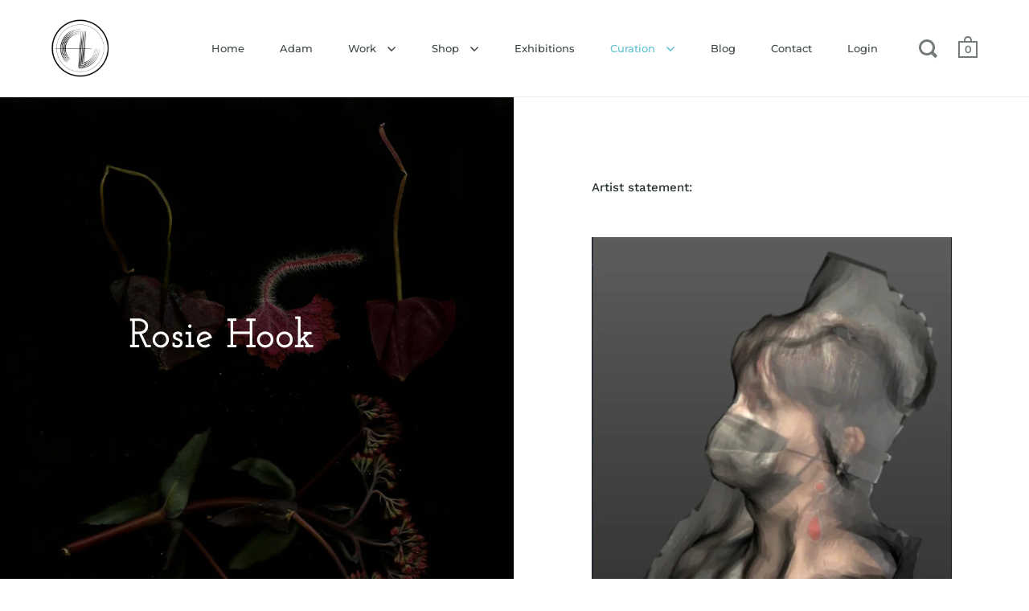

--- FILE ---
content_type: text/javascript
request_url: https://alucyart.shop/cdn/shop/t/9/assets/theme.min.js?v=66282513139242346561602142811
body_size: 57351
content:
!function(){var t,e;!function(t,e){"function"==typeof define&&define.amd?define("jquery-bridget/jquery-bridget",["jquery"],(function(i){return e(t,i)})):"object"==typeof module&&module.exports?module.exports=e(t,require("jquery")):t.jQueryBridget=e(t,t.jQuery)}(window,(function(t,e){"use strict";var i=Array.prototype.slice,n=t.console,s=void 0===n?function(){}:function(t){n.error(t)};function o(n,o,a){(a=a||e||t.jQuery)&&(o.prototype.option||(o.prototype.option=function(t){a.isPlainObject(t)&&(this.options=a.extend(!0,this.options,t))}),a.fn[n]=function(t){return"string"==typeof t?function(t,e,i){var o,r="$()."+n+'("'+e+'")';return t.each((function(t,l){var h=a.data(l,n);if(h){var c=h[e];if(c&&"_"!=e.charAt(0)){var d=c.apply(h,i);o=void 0===o?d:o}else s(r+" is not a valid method")}else s(n+" not initialized. Cannot call methods, i.e. "+r)})),void 0!==o?o:t}(this,t,i.call(arguments,1)):(function(t,e){t.each((function(t,i){var s=a.data(i,n);s?(s.option(e),s._init()):(s=new o(i,e),a.data(i,n,s))}))}(this,t),this)},r(a))}function r(t){!t||t&&t.bridget||(t.bridget=o)}return r(e||t.jQuery),o})),function(t,e){"function"==typeof define&&define.amd?define("ev-emitter/ev-emitter",e):"object"==typeof module&&module.exports?module.exports=e():t.EvEmitter=e()}("undefined"!=typeof window?window:this,(function(){function t(){}var e=t.prototype;return e.on=function(t,e){if(t&&e){var i=this._events=this._events||{},n=i[t]=i[t]||[];return-1==n.indexOf(e)&&n.push(e),this}},e.once=function(t,e){if(t&&e){this.on(t,e);var i=this._onceEvents=this._onceEvents||{};return(i[t]=i[t]||{})[e]=!0,this}},e.off=function(t,e){var i=this._events&&this._events[t];if(i&&i.length){var n=i.indexOf(e);return-1!=n&&i.splice(n,1),this}},e.emitEvent=function(t,e){var i=this._events&&this._events[t];if(i&&i.length){i=i.slice(0),e=e||[];for(var n=this._onceEvents&&this._onceEvents[t],s=0;s<i.length;s++){var o=i[s];n&&n[o]&&(this.off(t,o),delete n[o]),o.apply(this,e)}return this}},e.allOff=function(){delete this._events,delete this._onceEvents},t})),t=window,e=function(){"use strict";function t(t){var e=parseFloat(t);return-1==t.indexOf("%")&&!isNaN(e)&&e}var e="undefined"==typeof console?function(){}:function(t){console.error(t)},i=["paddingLeft","paddingRight","paddingTop","paddingBottom","marginLeft","marginRight","marginTop","marginBottom","borderLeftWidth","borderRightWidth","borderTopWidth","borderBottomWidth"],n=i.length;function s(t){var i=getComputedStyle(t);return i||e("Style returned "+i+". Are you running this code in a hidden iframe on Firefox? See https://bit.ly/getsizebug1"),i}var o,r=!1;return function e(a){if(function(){if(!r){r=!0;var i=document.createElement("div");i.style.width="200px",i.style.padding="1px 2px 3px 4px",i.style.borderStyle="solid",i.style.borderWidth="1px 2px 3px 4px",i.style.boxSizing="border-box";var n=document.body||document.documentElement;n.appendChild(i);var a=s(i);o=200==Math.round(t(a.width)),e.isBoxSizeOuter=o,n.removeChild(i)}}(),"string"==typeof a&&(a=document.querySelector(a)),a&&"object"==typeof a&&a.nodeType){var l=s(a);if("none"==l.display)return function(){for(var t={width:0,height:0,innerWidth:0,innerHeight:0,outerWidth:0,outerHeight:0},e=0;e<n;e++)t[i[e]]=0;return t}();var h={};h.width=a.offsetWidth,h.height=a.offsetHeight;for(var c=h.isBorderBox="border-box"==l.boxSizing,d=0;d<n;d++){var u=i[d],f=l[u],p=parseFloat(f);h[u]=isNaN(p)?0:p}var g=h.paddingLeft+h.paddingRight,v=h.paddingTop+h.paddingBottom,m=h.marginLeft+h.marginRight,y=h.marginTop+h.marginBottom,b=h.borderLeftWidth+h.borderRightWidth,E=h.borderTopWidth+h.borderBottomWidth,S=c&&o,C=t(l.width);!1!==C&&(h.width=C+(S?0:g+b));var x=t(l.height);return!1!==x&&(h.height=x+(S?0:v+E)),h.innerWidth=h.width-(g+b),h.innerHeight=h.height-(v+E),h.outerWidth=h.width+m,h.outerHeight=h.height+y,h}}},"function"==typeof define&&define.amd?define("get-size/get-size",e):"object"==typeof module&&module.exports?module.exports=e():t.getSize=e(),function(t,e){"use strict";"function"==typeof define&&define.amd?define("desandro-matches-selector/matches-selector",e):"object"==typeof module&&module.exports?module.exports=e():t.matchesSelector=e()}(window,(function(){"use strict";var t=function(){var t=window.Element.prototype;if(t.matches)return"matches";if(t.matchesSelector)return"matchesSelector";for(var e=["webkit","moz","ms","o"],i=0;i<e.length;i++){var n=e[i]+"MatchesSelector";if(t[n])return n}}();return function(e,i){return e[t](i)}})),function(t,e){"function"==typeof define&&define.amd?define("fizzy-ui-utils/utils",["desandro-matches-selector/matches-selector"],(function(i){return e(t,i)})):"object"==typeof module&&module.exports?module.exports=e(t,require("desandro-matches-selector")):t.fizzyUIUtils=e(t,t.matchesSelector)}(window,(function(t,e){var i={extend:function(t,e){for(var i in e)t[i]=e[i];return t},modulo:function(t,e){return(t%e+e)%e}},n=Array.prototype.slice;i.makeArray=function(t){return Array.isArray(t)?t:null==t?[]:"object"==typeof t&&"number"==typeof t.length?n.call(t):[t]},i.removeFrom=function(t,e){var i=t.indexOf(e);-1!=i&&t.splice(i,1)},i.getParent=function(t,i){for(;t.parentNode&&t!=document.body;)if(t=t.parentNode,e(t,i))return t},i.getQueryElement=function(t){return"string"==typeof t?document.querySelector(t):t},i.handleEvent=function(t){var e="on"+t.type;this[e]&&this[e](t)},i.filterFindElements=function(t,n){t=i.makeArray(t);var s=[];return t.forEach((function(t){if(t instanceof HTMLElement)if(n){e(t,n)&&s.push(t);for(var i=t.querySelectorAll(n),o=0;o<i.length;o++)s.push(i[o])}else s.push(t)})),s},i.debounceMethod=function(t,e,i){i=i||100;var n=t.prototype[e],s=e+"Timeout";t.prototype[e]=function(){var t=this[s];clearTimeout(t);var e=arguments,o=this;this[s]=setTimeout((function(){n.apply(o,e),delete o[s]}),i)}},i.docReady=function(t){var e=document.readyState;"complete"==e||"interactive"==e?setTimeout(t):document.addEventListener("DOMContentLoaded",t)},i.toDashed=function(t){return t.replace(/(.)([A-Z])/g,(function(t,e,i){return e+"-"+i})).toLowerCase()};var s=t.console;return i.htmlInit=function(e,n){i.docReady((function(){var o=i.toDashed(n),r="data-"+o,a=document.querySelectorAll("["+r+"]"),l=document.querySelectorAll(".js-"+o),h=i.makeArray(a).concat(i.makeArray(l)),c=r+"-options",d=t.jQuery;h.forEach((function(t){var i,o=t.getAttribute(r)||t.getAttribute(c);try{i=o&&JSON.parse(o)}catch(i){return void(s&&s.error("Error parsing "+r+" on "+t.className+": "+i))}var a=new e(t,i);d&&d.data(t,n,a)}))}))},i})),function(t,e){"function"==typeof define&&define.amd?define("flickity/js/cell",["get-size/get-size"],(function(i){return e(t,i)})):"object"==typeof module&&module.exports?module.exports=e(t,require("get-size")):(t.Flickity=t.Flickity||{},t.Flickity.Cell=e(t,t.getSize))}(window,(function(t,e){function i(t,e){this.element=t,this.parent=e,this.create()}var n=i.prototype;return n.create=function(){this.element.style.position="absolute",this.element.setAttribute("aria-hidden","true"),this.x=0,this.shift=0},n.destroy=function(){this.unselect(),this.element.style.position="";var t=this.parent.originSide;this.element.style[t]=""},n.getSize=function(){this.size=e(this.element)},n.setPosition=function(t){this.x=t,this.updateTarget(),this.renderPosition(t)},n.updateTarget=n.setDefaultTarget=function(){var t="left"==this.parent.originSide?"marginLeft":"marginRight";this.target=this.x+this.size[t]+this.size.width*this.parent.cellAlign},n.renderPosition=function(t){var e=this.parent.originSide;this.element.style[e]=this.parent.getPositionValue(t)},n.select=function(){this.element.classList.add("is-selected"),this.element.removeAttribute("aria-hidden")},n.unselect=function(){this.element.classList.remove("is-selected"),this.element.setAttribute("aria-hidden","true")},n.wrapShift=function(t){this.shift=t,this.renderPosition(this.x+this.parent.slideableWidth*t)},n.remove=function(){this.element.parentNode.removeChild(this.element)},i})),function(t,e){"function"==typeof define&&define.amd?define("flickity/js/slide",e):"object"==typeof module&&module.exports?module.exports=e():(t.Flickity=t.Flickity||{},t.Flickity.Slide=e())}(window,(function(){"use strict";function t(t){this.parent=t,this.isOriginLeft="left"==t.originSide,this.cells=[],this.outerWidth=0,this.height=0}var e=t.prototype;return e.addCell=function(t){if(this.cells.push(t),this.outerWidth+=t.size.outerWidth,this.height=Math.max(t.size.outerHeight,this.height),1==this.cells.length){this.x=t.x;var e=this.isOriginLeft?"marginLeft":"marginRight";this.firstMargin=t.size[e]}},e.updateTarget=function(){var t=this.isOriginLeft?"marginRight":"marginLeft",e=this.getLastCell(),i=e?e.size[t]:0,n=this.outerWidth-(this.firstMargin+i);this.target=this.x+this.firstMargin+n*this.parent.cellAlign},e.getLastCell=function(){return this.cells[this.cells.length-1]},e.select=function(){this.cells.forEach((function(t){t.select()}))},e.unselect=function(){this.cells.forEach((function(t){t.unselect()}))},e.getCellElements=function(){return this.cells.map((function(t){return t.element}))},t})),function(t,e){"function"==typeof define&&define.amd?define("flickity/js/animate",["fizzy-ui-utils/utils"],(function(i){return e(t,i)})):"object"==typeof module&&module.exports?module.exports=e(t,require("fizzy-ui-utils")):(t.Flickity=t.Flickity||{},t.Flickity.animatePrototype=e(t,t.fizzyUIUtils))}(window,(function(t,e){return{startAnimation:function(){this.isAnimating||(this.isAnimating=!0,this.restingFrames=0,this.animate())},animate:function(){this.applyDragForce(),this.applySelectedAttraction();var t=this.x;if(this.integratePhysics(),this.positionSlider(),this.settle(t),this.isAnimating){var e=this;requestAnimationFrame((function(){e.animate()}))}},positionSlider:function(){var t=this.x;this.options.wrapAround&&1<this.cells.length&&(t=e.modulo(t,this.slideableWidth),t-=this.slideableWidth,this.shiftWrapCells(t)),this.setTranslateX(t,this.isAnimating),this.dispatchScrollEvent()},setTranslateX:function(t,e){t+=this.cursorPosition,t=this.options.rightToLeft?-t:t;var i=this.getPositionValue(t);this.slider.style.transform=e?"translate3d("+i+",0,0)":"translateX("+i+")"},dispatchScrollEvent:function(){var t=this.slides[0];if(t){var e=-this.x-t.target,i=e/this.slidesWidth;this.dispatchEvent("scroll",null,[i,e])}},positionSliderAtSelected:function(){this.cells.length&&(this.x=-this.selectedSlide.target,this.velocity=0,this.positionSlider())},getPositionValue:function(t){return this.options.percentPosition?.01*Math.round(t/this.size.innerWidth*1e4)+"%":Math.round(t)+"px"},settle:function(t){this.isPointerDown||Math.round(100*this.x)!=Math.round(100*t)||this.restingFrames++,2<this.restingFrames&&(this.isAnimating=!1,delete this.isFreeScrolling,this.positionSlider(),this.dispatchEvent("settle",null,[this.selectedIndex]))},shiftWrapCells:function(t){var e=this.cursorPosition+t;this._shiftCells(this.beforeShiftCells,e,-1);var i=this.size.innerWidth-(t+this.slideableWidth+this.cursorPosition);this._shiftCells(this.afterShiftCells,i,1)},_shiftCells:function(t,e,i){for(var n=0;n<t.length;n++){var s=t[n],o=0<e?i:0;s.wrapShift(o),e-=s.size.outerWidth}},_unshiftCells:function(t){if(t&&t.length)for(var e=0;e<t.length;e++)t[e].wrapShift(0)},integratePhysics:function(){this.x+=this.velocity,this.velocity*=this.getFrictionFactor()},applyForce:function(t){this.velocity+=t},getFrictionFactor:function(){return 1-this.options[this.isFreeScrolling?"freeScrollFriction":"friction"]},getRestingPosition:function(){return this.x+this.velocity/(1-this.getFrictionFactor())},applyDragForce:function(){if(this.isDraggable&&this.isPointerDown){var t=this.dragX-this.x-this.velocity;this.applyForce(t)}},applySelectedAttraction:function(){if((!this.isDraggable||!this.isPointerDown)&&!this.isFreeScrolling&&this.slides.length){var t=(-1*this.selectedSlide.target-this.x)*this.options.selectedAttraction;this.applyForce(t)}}}})),function(t,e){if("function"==typeof define&&define.amd)define("flickity/js/flickity",["ev-emitter/ev-emitter","get-size/get-size","fizzy-ui-utils/utils","./cell","./slide","./animate"],(function(i,n,s,o,r,a){return e(t,i,n,s,o,r,a)}));else if("object"==typeof module&&module.exports)module.exports=e(t,require("ev-emitter"),require("get-size"),require("fizzy-ui-utils"),require("./cell"),require("./slide"),require("./animate"));else{var i=t.Flickity;t.Flickity=e(t,t.EvEmitter,t.getSize,t.fizzyUIUtils,i.Cell,i.Slide,i.animatePrototype)}}(window,(function(t,e,i,n,s,o,r){var a=t.jQuery,l=t.getComputedStyle,h=t.console;function c(t,e){for(t=n.makeArray(t);t.length;)e.appendChild(t.shift())}var d=0,u={};function f(t,e){var i=n.getQueryElement(t);if(i){if(this.element=i,this.element.flickityGUID){var s=u[this.element.flickityGUID];return s.option(e),s}a&&(this.$element=a(this.element)),this.options=n.extend({},this.constructor.defaults),this.option(e),this._create()}else h&&h.error("Bad element for Flickity: "+(i||t))}f.defaults={accessibility:!0,cellAlign:"center",freeScrollFriction:.075,friction:.28,namespaceJQueryEvents:!0,percentPosition:!0,resize:!0,selectedAttraction:.025,setGallerySize:!0},f.createMethods=[];var p=f.prototype;n.extend(p,e.prototype),p._create=function(){var e=this.guid=++d;for(var i in this.element.flickityGUID=e,(u[e]=this).selectedIndex=0,this.restingFrames=0,this.x=0,this.velocity=0,this.originSide=this.options.rightToLeft?"right":"left",this.viewport=document.createElement("div"),this.viewport.className="flickity-viewport",this._createSlider(),(this.options.resize||this.options.watchCSS)&&t.addEventListener("resize",this),this.options.on){var n=this.options.on[i];this.on(i,n)}f.createMethods.forEach((function(t){this[t]()}),this),this.options.watchCSS?this.watchCSS():this.activate()},p.option=function(t){n.extend(this.options,t)},p.activate=function(){this.isActive||(this.isActive=!0,this.element.classList.add("flickity-enabled"),this.options.rightToLeft&&this.element.classList.add("flickity-rtl"),this.getSize(),c(this._filterFindCellElements(this.element.children),this.slider),this.viewport.appendChild(this.slider),this.element.appendChild(this.viewport),this.reloadCells(),this.options.accessibility&&(this.element.tabIndex=0,this.element.addEventListener("keydown",this)),this.emitEvent("activate"),this.selectInitialIndex(),this.isInitActivated=!0,this.dispatchEvent("ready"))},p._createSlider=function(){var t=document.createElement("div");t.className="flickity-slider",t.style[this.originSide]=0,this.slider=t},p._filterFindCellElements=function(t){return n.filterFindElements(t,this.options.cellSelector)},p.reloadCells=function(){this.cells=this._makeCells(this.slider.children),this.positionCells(),this._getWrapShiftCells(),this.setGallerySize()},p._makeCells=function(t){return this._filterFindCellElements(t).map((function(t){return new s(t,this)}),this)},p.getLastCell=function(){return this.cells[this.cells.length-1]},p.getLastSlide=function(){return this.slides[this.slides.length-1]},p.positionCells=function(){this._sizeCells(this.cells),this._positionCells(0)},p._positionCells=function(t){t=t||0,this.maxCellHeight=t&&this.maxCellHeight||0;var e=0;if(0<t){var i=this.cells[t-1];e=i.x+i.size.outerWidth}for(var n=this.cells.length,s=t;s<n;s++){var o=this.cells[s];o.setPosition(e),e+=o.size.outerWidth,this.maxCellHeight=Math.max(o.size.outerHeight,this.maxCellHeight)}this.slideableWidth=e,this.updateSlides(),this._containSlides(),this.slidesWidth=n?this.getLastSlide().target-this.slides[0].target:0},p._sizeCells=function(t){t.forEach((function(t){t.getSize()}))},p.updateSlides=function(){if(this.slides=[],this.cells.length){var t=new o(this);this.slides.push(t);var e="left"==this.originSide?"marginRight":"marginLeft",i=this._getCanCellFit();this.cells.forEach((function(n,s){if(t.cells.length){var r=t.outerWidth-t.firstMargin+(n.size.outerWidth-n.size[e]);i.call(this,s,r)||(t.updateTarget(),t=new o(this),this.slides.push(t)),t.addCell(n)}else t.addCell(n)}),this),t.updateTarget(),this.updateSelectedSlide()}},p._getCanCellFit=function(){var t=this.options.groupCells;if(!t)return function(){return!1};if("number"==typeof t){var e=parseInt(t,10);return function(t){return t%e!=0}}var i="string"==typeof t&&t.match(/^(\d+)%$/),n=i?parseInt(i[1],10)/100:1;return function(t,e){return e<=(this.size.innerWidth+1)*n}},p._init=p.reposition=function(){this.positionCells(),this.positionSliderAtSelected()},p.getSize=function(){this.size=i(this.element),this.setCellAlign(),this.cursorPosition=this.size.innerWidth*this.cellAlign};var g={center:{left:.5,right:.5},left:{left:0,right:1},right:{right:0,left:1}};return p.setCellAlign=function(){var t=g[this.options.cellAlign];this.cellAlign=t?t[this.originSide]:this.options.cellAlign},p.setGallerySize=function(){if(this.options.setGallerySize){var t=this.options.adaptiveHeight&&this.selectedSlide?this.selectedSlide.height:this.maxCellHeight;this.viewport.style.height=t+"px"}},p._getWrapShiftCells=function(){if(this.options.wrapAround){this._unshiftCells(this.beforeShiftCells),this._unshiftCells(this.afterShiftCells);var t=this.cursorPosition,e=this.cells.length-1;this.beforeShiftCells=this._getGapCells(t,e,-1),t=this.size.innerWidth-this.cursorPosition,this.afterShiftCells=this._getGapCells(t,0,1)}},p._getGapCells=function(t,e,i){for(var n=[];0<t;){var s=this.cells[e];if(!s)break;n.push(s),e+=i,t-=s.size.outerWidth}return n},p._containSlides=function(){if(this.options.contain&&!this.options.wrapAround&&this.cells.length){var t=this.options.rightToLeft,e=t?"marginRight":"marginLeft",i=t?"marginLeft":"marginRight",n=this.slideableWidth-this.getLastCell().size[i],s=n<this.size.innerWidth,o=this.cursorPosition+this.cells[0].size[e],r=n-this.size.innerWidth*(1-this.cellAlign);this.slides.forEach((function(t){s?t.target=n*this.cellAlign:(t.target=Math.max(t.target,o),t.target=Math.min(t.target,r))}),this)}},p.dispatchEvent=function(t,e,i){var n=e?[e].concat(i):i;if(this.emitEvent(t,n),a&&this.$element){var s=t+=this.options.namespaceJQueryEvents?".flickity":"";if(e){var o=a.Event(e);o.type=t,s=o}this.$element.trigger(s,i)}},p.select=function(t,e,i){if(this.isActive&&(t=parseInt(t,10),this._wrapSelect(t),(this.options.wrapAround||e)&&(t=n.modulo(t,this.slides.length)),this.slides[t])){var s=this.selectedIndex;this.selectedIndex=t,this.updateSelectedSlide(),i?this.positionSliderAtSelected():this.startAnimation(),this.options.adaptiveHeight&&this.setGallerySize(),this.dispatchEvent("select",null,[t]),t!=s&&this.dispatchEvent("change",null,[t]),this.dispatchEvent("cellSelect")}},p._wrapSelect=function(t){var e=this.slides.length;if(!(this.options.wrapAround&&1<e))return t;var i=n.modulo(t,e),s=Math.abs(i-this.selectedIndex),o=Math.abs(i+e-this.selectedIndex),r=Math.abs(i-e-this.selectedIndex);!this.isDragSelect&&o<s?t+=e:!this.isDragSelect&&r<s&&(t-=e),t<0?this.x-=this.slideableWidth:e<=t&&(this.x+=this.slideableWidth)},p.previous=function(t,e){this.select(this.selectedIndex-1,t,e)},p.next=function(t,e){this.select(this.selectedIndex+1,t,e)},p.updateSelectedSlide=function(){var t=this.slides[this.selectedIndex];t&&(this.unselectSelectedSlide(),(this.selectedSlide=t).select(),this.selectedCells=t.cells,this.selectedElements=t.getCellElements(),this.selectedCell=t.cells[0],this.selectedElement=this.selectedElements[0])},p.unselectSelectedSlide=function(){this.selectedSlide&&this.selectedSlide.unselect()},p.selectInitialIndex=function(){var t=this.options.initialIndex;if(this.isInitActivated)this.select(this.selectedIndex,!1,!0);else{if(t&&"string"==typeof t&&this.queryCell(t))return void this.selectCell(t,!1,!0);var e=0;t&&this.slides[t]&&(e=t),this.select(e,!1,!0)}},p.selectCell=function(t,e,i){var n=this.queryCell(t);if(n){var s=this.getCellSlideIndex(n);this.select(s,e,i)}},p.getCellSlideIndex=function(t){for(var e=0;e<this.slides.length;e++)if(-1!=this.slides[e].cells.indexOf(t))return e},p.getCell=function(t){for(var e=0;e<this.cells.length;e++){var i=this.cells[e];if(i.element==t)return i}},p.getCells=function(t){t=n.makeArray(t);var e=[];return t.forEach((function(t){var i=this.getCell(t);i&&e.push(i)}),this),e},p.getCellElements=function(){return this.cells.map((function(t){return t.element}))},p.getParentCell=function(t){return this.getCell(t)||(t=n.getParent(t,".flickity-slider > *"),this.getCell(t))},p.getAdjacentCellElements=function(t,e){if(!t)return this.selectedSlide.getCellElements();e=void 0===e?this.selectedIndex:e;var i=this.slides.length;if(i<=1+2*t)return this.getCellElements();for(var s=[],o=e-t;o<=e+t;o++){var r=this.options.wrapAround?n.modulo(o,i):o,a=this.slides[r];a&&(s=s.concat(a.getCellElements()))}return s},p.queryCell=function(t){if("number"==typeof t)return this.cells[t];if("string"==typeof t){if(t.match(/^[#\.]?[\d\/]/))return;t=this.element.querySelector(t)}return this.getCell(t)},p.uiChange=function(){this.emitEvent("uiChange")},p.childUIPointerDown=function(t){"touchstart"!=t.type&&t.preventDefault(),this.focus()},p.onresize=function(){this.watchCSS(),this.resize()},n.debounceMethod(f,"onresize",150),p.resize=function(){if(this.isActive){this.getSize(),this.options.wrapAround&&(this.x=n.modulo(this.x,this.slideableWidth)),this.positionCells(),this._getWrapShiftCells(),this.setGallerySize(),this.emitEvent("resize");var t=this.selectedElements&&this.selectedElements[0];this.selectCell(t,!1,!0)}},p.watchCSS=function(){this.options.watchCSS&&(-1!=l(this.element,":after").content.indexOf("flickity")?this.activate():this.deactivate())},p.onkeydown=function(t){var e=document.activeElement&&document.activeElement!=this.element;if(this.options.accessibility&&!e){var i=f.keyboardHandlers[t.keyCode];i&&i.call(this)}},f.keyboardHandlers={37:function(){var t=this.options.rightToLeft?"next":"previous";this.uiChange(),this[t]()},39:function(){var t=this.options.rightToLeft?"previous":"next";this.uiChange(),this[t]()}},p.focus=function(){var e=t.pageYOffset;this.element.focus({preventScroll:!0}),t.pageYOffset!=e&&t.scrollTo(t.pageXOffset,e)},p.deactivate=function(){this.isActive&&(this.element.classList.remove("flickity-enabled"),this.element.classList.remove("flickity-rtl"),this.unselectSelectedSlide(),this.cells.forEach((function(t){t.destroy()})),this.element.removeChild(this.viewport),c(this.slider.children,this.element),this.options.accessibility&&(this.element.removeAttribute("tabIndex"),this.element.removeEventListener("keydown",this)),this.isActive=!1,this.emitEvent("deactivate"))},p.destroy=function(){this.deactivate(),t.removeEventListener("resize",this),this.allOff(),this.emitEvent("destroy"),a&&this.$element&&a.removeData(this.element,"flickity"),delete this.element.flickityGUID,delete u[this.guid]},n.extend(p,r),f.data=function(t){var e=(t=n.getQueryElement(t))&&t.flickityGUID;return e&&u[e]},n.htmlInit(f,"flickity"),a&&a.bridget&&a.bridget("flickity",f),f.setJQuery=function(t){a=t},f.Cell=s,f.Slide=o,f})),function(t,e){"function"==typeof define&&define.amd?define("unipointer/unipointer",["ev-emitter/ev-emitter"],(function(i){return e(t,i)})):"object"==typeof module&&module.exports?module.exports=e(t,require("ev-emitter")):t.Unipointer=e(t,t.EvEmitter)}(window,(function(t,e){function i(){}var n=i.prototype=Object.create(e.prototype);n.bindStartEvent=function(t){this._bindStartEvent(t,!0)},n.unbindStartEvent=function(t){this._bindStartEvent(t,!1)},n._bindStartEvent=function(e,i){var n=(i=void 0===i||i)?"addEventListener":"removeEventListener",s="mousedown";t.PointerEvent?s="pointerdown":"ontouchstart"in t&&(s="touchstart"),e[n](s,this)},n.handleEvent=function(t){var e="on"+t.type;this[e]&&this[e](t)},n.getTouch=function(t){for(var e=0;e<t.length;e++){var i=t[e];if(i.identifier==this.pointerIdentifier)return i}},n.onmousedown=function(t){var e=t.button;e&&0!==e&&1!==e||this._pointerDown(t,t)},n.ontouchstart=function(t){this._pointerDown(t,t.changedTouches[0])},n.onpointerdown=function(t){this._pointerDown(t,t)},n._pointerDown=function(t,e){t.button||this.isPointerDown||(this.isPointerDown=!0,this.pointerIdentifier=void 0!==e.pointerId?e.pointerId:e.identifier,this.pointerDown(t,e))},n.pointerDown=function(t,e){this._bindPostStartEvents(t),this.emitEvent("pointerDown",[t,e])};var s={mousedown:["mousemove","mouseup"],touchstart:["touchmove","touchend","touchcancel"],pointerdown:["pointermove","pointerup","pointercancel"]};return n._bindPostStartEvents=function(e){if(e){var i=s[e.type];i.forEach((function(e){t.addEventListener(e,this)}),this),this._boundPointerEvents=i}},n._unbindPostStartEvents=function(){this._boundPointerEvents&&(this._boundPointerEvents.forEach((function(e){t.removeEventListener(e,this)}),this),delete this._boundPointerEvents)},n.onmousemove=function(t){this._pointerMove(t,t)},n.onpointermove=function(t){t.pointerId==this.pointerIdentifier&&this._pointerMove(t,t)},n.ontouchmove=function(t){var e=this.getTouch(t.changedTouches);e&&this._pointerMove(t,e)},n._pointerMove=function(t,e){this.pointerMove(t,e)},n.pointerMove=function(t,e){this.emitEvent("pointerMove",[t,e])},n.onmouseup=function(t){this._pointerUp(t,t)},n.onpointerup=function(t){t.pointerId==this.pointerIdentifier&&this._pointerUp(t,t)},n.ontouchend=function(t){var e=this.getTouch(t.changedTouches);e&&this._pointerUp(t,e)},n._pointerUp=function(t,e){this._pointerDone(),this.pointerUp(t,e)},n.pointerUp=function(t,e){this.emitEvent("pointerUp",[t,e])},n._pointerDone=function(){this._pointerReset(),this._unbindPostStartEvents(),this.pointerDone()},n._pointerReset=function(){this.isPointerDown=!1,delete this.pointerIdentifier},n.pointerDone=function(){},n.onpointercancel=function(t){t.pointerId==this.pointerIdentifier&&this._pointerCancel(t,t)},n.ontouchcancel=function(t){var e=this.getTouch(t.changedTouches);e&&this._pointerCancel(t,e)},n._pointerCancel=function(t,e){this._pointerDone(),this.pointerCancel(t,e)},n.pointerCancel=function(t,e){this.emitEvent("pointerCancel",[t,e])},i.getPointerPoint=function(t){return{x:t.pageX,y:t.pageY}},i})),function(t,e){"function"==typeof define&&define.amd?define("unidragger/unidragger",["unipointer/unipointer"],(function(i){return e(t,i)})):"object"==typeof module&&module.exports?module.exports=e(t,require("unipointer")):t.Unidragger=e(t,t.Unipointer)}(window,(function(t,e){function i(){}var n=i.prototype=Object.create(e.prototype);n.bindHandles=function(){this._bindHandles(!0)},n.unbindHandles=function(){this._bindHandles(!1)},n._bindHandles=function(e){for(var i=(e=void 0===e||e)?"addEventListener":"removeEventListener",n=e?this._touchActionValue:"",s=0;s<this.handles.length;s++){var o=this.handles[s];this._bindStartEvent(o,e),o[i]("click",this),t.PointerEvent&&(o.style.touchAction=n)}},n._touchActionValue="none",n.pointerDown=function(t,e){this.okayPointerDown(t)&&(this.pointerDownPointer=e,t.preventDefault(),this.pointerDownBlur(),this._bindPostStartEvents(t),this.emitEvent("pointerDown",[t,e]))};var s={TEXTAREA:!0,INPUT:!0,SELECT:!0,OPTION:!0},o={radio:!0,checkbox:!0,button:!0,submit:!0,image:!0,file:!0};return n.okayPointerDown=function(t){var e=s[t.target.nodeName],i=o[t.target.type],n=!e||i;return n||this._pointerReset(),n},n.pointerDownBlur=function(){var t=document.activeElement;t&&t.blur&&t!=document.body&&t.blur()},n.pointerMove=function(t,e){var i=this._dragPointerMove(t,e);this.emitEvent("pointerMove",[t,e,i]),this._dragMove(t,e,i)},n._dragPointerMove=function(t,e){var i={x:e.pageX-this.pointerDownPointer.pageX,y:e.pageY-this.pointerDownPointer.pageY};return!this.isDragging&&this.hasDragStarted(i)&&this._dragStart(t,e),i},n.hasDragStarted=function(t){return 3<Math.abs(t.x)||3<Math.abs(t.y)},n.pointerUp=function(t,e){this.emitEvent("pointerUp",[t,e]),this._dragPointerUp(t,e)},n._dragPointerUp=function(t,e){this.isDragging?this._dragEnd(t,e):this._staticClick(t,e)},n._dragStart=function(t,e){this.isDragging=!0,this.isPreventingClicks=!0,this.dragStart(t,e)},n.dragStart=function(t,e){this.emitEvent("dragStart",[t,e])},n._dragMove=function(t,e,i){this.isDragging&&this.dragMove(t,e,i)},n.dragMove=function(t,e,i){t.preventDefault(),this.emitEvent("dragMove",[t,e,i])},n._dragEnd=function(t,e){this.isDragging=!1,setTimeout(function(){delete this.isPreventingClicks}.bind(this)),this.dragEnd(t,e)},n.dragEnd=function(t,e){this.emitEvent("dragEnd",[t,e])},n.onclick=function(t){this.isPreventingClicks&&t.preventDefault()},n._staticClick=function(t,e){this.isIgnoringMouseUp&&"mouseup"==t.type||(this.staticClick(t,e),"mouseup"!=t.type&&(this.isIgnoringMouseUp=!0,setTimeout(function(){delete this.isIgnoringMouseUp}.bind(this),400)))},n.staticClick=function(t,e){this.emitEvent("staticClick",[t,e])},i.getPointerPoint=e.getPointerPoint,i})),function(t,e){"function"==typeof define&&define.amd?define("flickity/js/drag",["./flickity","unidragger/unidragger","fizzy-ui-utils/utils"],(function(i,n,s){return e(t,i,n,s)})):"object"==typeof module&&module.exports?module.exports=e(t,require("./flickity"),require("unidragger"),require("fizzy-ui-utils")):t.Flickity=e(t,t.Flickity,t.Unidragger,t.fizzyUIUtils)}(window,(function(t,e,i,n){n.extend(e.defaults,{draggable:">1",dragThreshold:3}),e.createMethods.push("_createDrag");var s=e.prototype;n.extend(s,i.prototype),s._touchActionValue="pan-y";var o="createTouch"in document,r=!1;s._createDrag=function(){this.on("activate",this.onActivateDrag),this.on("uiChange",this._uiChangeDrag),this.on("deactivate",this.onDeactivateDrag),this.on("cellChange",this.updateDraggable),o&&!r&&(t.addEventListener("touchmove",(function(){})),r=!0)},s.onActivateDrag=function(){this.handles=[this.viewport],this.bindHandles(),this.updateDraggable()},s.onDeactivateDrag=function(){this.unbindHandles(),this.element.classList.remove("is-draggable")},s.updateDraggable=function(){">1"==this.options.draggable?this.isDraggable=1<this.slides.length:this.isDraggable=this.options.draggable,this.isDraggable?this.element.classList.add("is-draggable"):this.element.classList.remove("is-draggable")},s.bindDrag=function(){this.options.draggable=!0,this.updateDraggable()},s.unbindDrag=function(){this.options.draggable=!1,this.updateDraggable()},s._uiChangeDrag=function(){delete this.isFreeScrolling},s.pointerDown=function(e,i){this.isDraggable?this.okayPointerDown(e)&&(this._pointerDownPreventDefault(e),this.pointerDownFocus(e),document.activeElement!=this.element&&this.pointerDownBlur(),this.dragX=this.x,this.viewport.classList.add("is-pointer-down"),this.pointerDownScroll=l(),t.addEventListener("scroll",this),this._pointerDownDefault(e,i)):this._pointerDownDefault(e,i)},s._pointerDownDefault=function(t,e){this.pointerDownPointer={pageX:e.pageX,pageY:e.pageY},this._bindPostStartEvents(t),this.dispatchEvent("pointerDown",t,[e])};var a={INPUT:!0,TEXTAREA:!0,SELECT:!0};function l(){return{x:t.pageXOffset,y:t.pageYOffset}}return s.pointerDownFocus=function(t){a[t.target.nodeName]||this.focus()},s._pointerDownPreventDefault=function(t){var e="touchstart"==t.type,i="touch"==t.pointerType,n=a[t.target.nodeName];e||i||n||t.preventDefault()},s.hasDragStarted=function(t){return Math.abs(t.x)>this.options.dragThreshold},s.pointerUp=function(t,e){delete this.isTouchScrolling,this.viewport.classList.remove("is-pointer-down"),this.dispatchEvent("pointerUp",t,[e]),this._dragPointerUp(t,e)},s.pointerDone=function(){t.removeEventListener("scroll",this),delete this.pointerDownScroll},s.dragStart=function(e,i){this.isDraggable&&(this.dragStartPosition=this.x,this.startAnimation(),t.removeEventListener("scroll",this),this.dispatchEvent("dragStart",e,[i]))},s.pointerMove=function(t,e){var i=this._dragPointerMove(t,e);this.dispatchEvent("pointerMove",t,[e,i]),this._dragMove(t,e,i)},s.dragMove=function(t,e,i){if(this.isDraggable){t.preventDefault(),this.previousDragX=this.dragX;var n=this.options.rightToLeft?-1:1;this.options.wrapAround&&(i.x=i.x%this.slideableWidth);var s=this.dragStartPosition+i.x*n;if(!this.options.wrapAround&&this.slides.length){var o=Math.max(-this.slides[0].target,this.dragStartPosition);s=o<s?.5*(s+o):s;var r=Math.min(-this.getLastSlide().target,this.dragStartPosition);s=s<r?.5*(s+r):s}this.dragX=s,this.dragMoveTime=new Date,this.dispatchEvent("dragMove",t,[e,i])}},s.dragEnd=function(t,e){if(this.isDraggable){this.options.freeScroll&&(this.isFreeScrolling=!0);var i=this.dragEndRestingSelect();if(this.options.freeScroll&&!this.options.wrapAround){var n=this.getRestingPosition();this.isFreeScrolling=-n>this.slides[0].target&&-n<this.getLastSlide().target}else this.options.freeScroll||i!=this.selectedIndex||(i+=this.dragEndBoostSelect());delete this.previousDragX,this.isDragSelect=this.options.wrapAround,this.select(i),delete this.isDragSelect,this.dispatchEvent("dragEnd",t,[e])}},s.dragEndRestingSelect=function(){var t=this.getRestingPosition(),e=Math.abs(this.getSlideDistance(-t,this.selectedIndex)),i=this._getClosestResting(t,e,1),n=this._getClosestResting(t,e,-1);return i.distance<n.distance?i.index:n.index},s._getClosestResting=function(t,e,i){for(var n=this.selectedIndex,s=1/0,o=this.options.contain&&!this.options.wrapAround?function(t,e){return t<=e}:function(t,e){return t<e};o(e,s)&&(n+=i,s=e,null!==(e=this.getSlideDistance(-t,n)));)e=Math.abs(e);return{distance:s,index:n-i}},s.getSlideDistance=function(t,e){var i=this.slides.length,s=this.options.wrapAround&&1<i,o=s?n.modulo(e,i):e,r=this.slides[o];if(!r)return null;var a=s?this.slideableWidth*Math.floor(e/i):0;return t-(r.target+a)},s.dragEndBoostSelect=function(){if(void 0===this.previousDragX||!this.dragMoveTime||100<new Date-this.dragMoveTime)return 0;var t=this.getSlideDistance(-this.dragX,this.selectedIndex),e=this.previousDragX-this.dragX;return 0<t&&0<e?1:t<0&&e<0?-1:0},s.staticClick=function(t,e){var i=this.getParentCell(t.target),n=i&&i.element,s=i&&this.cells.indexOf(i);this.dispatchEvent("staticClick",t,[e,n,s])},s.onscroll=function(){var t=l(),e=this.pointerDownScroll.x-t.x,i=this.pointerDownScroll.y-t.y;(3<Math.abs(e)||3<Math.abs(i))&&this._pointerDone()},e})),function(t,e){"function"==typeof define&&define.amd?define("flickity/js/prev-next-button",["./flickity","unipointer/unipointer","fizzy-ui-utils/utils"],(function(i,n,s){return e(t,i,n,s)})):"object"==typeof module&&module.exports?module.exports=e(t,require("./flickity"),require("unipointer"),require("fizzy-ui-utils")):e(t,t.Flickity,t.Unipointer,t.fizzyUIUtils)}(window,(function(t,e,i,n){"use strict";var s="http://www.w3.org/2000/svg";function o(t,e){this.direction=t,this.parent=e,this._create()}(o.prototype=Object.create(i.prototype))._create=function(){this.isEnabled=!0,this.isPrevious=-1==this.direction;var t=this.parent.options.rightToLeft?1:-1;this.isLeft=this.direction==t;var e=this.element=document.createElement("button");e.className="flickity-button flickity-prev-next-button",e.className+=this.isPrevious?" previous":" next",e.setAttribute("type","button"),this.disable(),e.setAttribute("aria-label",this.isPrevious?"Previous":"Next");var i=this.createSVG();e.appendChild(i),this.parent.on("select",this.update.bind(this)),this.on("pointerDown",this.parent.childUIPointerDown.bind(this.parent))},o.prototype.activate=function(){this.bindStartEvent(this.element),this.element.addEventListener("click",this),this.parent.element.appendChild(this.element)},o.prototype.deactivate=function(){this.parent.element.removeChild(this.element),this.unbindStartEvent(this.element),this.element.removeEventListener("click",this)},o.prototype.createSVG=function(){var t=document.createElementNS(s,"svg");t.setAttribute("class","flickity-button-icon"),t.setAttribute("viewBox","0 0 100 100");var e=document.createElementNS(s,"path"),i=function(t){return"string"!=typeof t?"M "+t.x0+",50 L "+t.x1+","+(t.y1+50)+" L "+t.x2+","+(t.y2+50)+" L "+t.x3+",50  L "+t.x2+","+(50-t.y2)+" L "+t.x1+","+(50-t.y1)+" Z":t}(this.parent.options.arrowShape);return e.setAttribute("d",i),e.setAttribute("class","arrow"),this.isLeft||e.setAttribute("transform","translate(100, 100) rotate(180) "),t.appendChild(e),t},o.prototype.handleEvent=n.handleEvent,o.prototype.onclick=function(){if(this.isEnabled){this.parent.uiChange();var t=this.isPrevious?"previous":"next";this.parent[t]()}},o.prototype.enable=function(){this.isEnabled||(this.element.disabled=!1,this.isEnabled=!0)},o.prototype.disable=function(){this.isEnabled&&(this.element.disabled=!0,this.isEnabled=!1)},o.prototype.update=function(){var t=this.parent.slides;if(this.parent.options.wrapAround&&1<t.length)this.enable();else{var e=t.length?t.length-1:0,i=this.isPrevious?0:e;this[this.parent.selectedIndex==i?"disable":"enable"]()}},o.prototype.destroy=function(){this.deactivate(),this.allOff()},n.extend(e.defaults,{prevNextButtons:!0,arrowShape:{x0:10,x1:60,y1:50,x2:70,y2:40,x3:30}}),e.createMethods.push("_createPrevNextButtons");var r=e.prototype;return r._createPrevNextButtons=function(){this.options.prevNextButtons&&(this.prevButton=new o(-1,this),this.nextButton=new o(1,this),this.on("activate",this.activatePrevNextButtons))},r.activatePrevNextButtons=function(){this.prevButton.activate(),this.nextButton.activate(),this.on("deactivate",this.deactivatePrevNextButtons)},r.deactivatePrevNextButtons=function(){this.prevButton.deactivate(),this.nextButton.deactivate(),this.off("deactivate",this.deactivatePrevNextButtons)},e.PrevNextButton=o,e})),function(t,e){"function"==typeof define&&define.amd?define("flickity/js/page-dots",["./flickity","unipointer/unipointer","fizzy-ui-utils/utils"],(function(i,n,s){return e(t,i,n,s)})):"object"==typeof module&&module.exports?module.exports=e(t,require("./flickity"),require("unipointer"),require("fizzy-ui-utils")):e(t,t.Flickity,t.Unipointer,t.fizzyUIUtils)}(window,(function(t,e,i,n){function s(t){this.parent=t,this._create()}(s.prototype=Object.create(i.prototype))._create=function(){this.holder=document.createElement("ol"),this.holder.className="flickity-page-dots",this.dots=[],this.handleClick=this.onClick.bind(this),this.on("pointerDown",this.parent.childUIPointerDown.bind(this.parent))},s.prototype.activate=function(){this.setDots(),this.holder.addEventListener("click",this.handleClick),this.bindStartEvent(this.holder),this.parent.element.appendChild(this.holder)},s.prototype.deactivate=function(){this.holder.removeEventListener("click",this.handleClick),this.unbindStartEvent(this.holder),this.parent.element.removeChild(this.holder)},s.prototype.setDots=function(){var t=this.parent.slides.length-this.dots.length;0<t?this.addDots(t):t<0&&this.removeDots(-t)},s.prototype.addDots=function(t){for(var e=document.createDocumentFragment(),i=[],n=this.dots.length,s=n+t,o=n;o<s;o++){var r=document.createElement("li");r.className="dot",r.setAttribute("aria-label","Page dot "+(o+1)),e.appendChild(r),i.push(r)}this.holder.appendChild(e),this.dots=this.dots.concat(i)},s.prototype.removeDots=function(t){this.dots.splice(this.dots.length-t,t).forEach((function(t){this.holder.removeChild(t)}),this)},s.prototype.updateSelected=function(){this.selectedDot&&(this.selectedDot.className="dot",this.selectedDot.removeAttribute("aria-current")),this.dots.length&&(this.selectedDot=this.dots[this.parent.selectedIndex],this.selectedDot.className="dot is-selected",this.selectedDot.setAttribute("aria-current","step"))},s.prototype.onTap=s.prototype.onClick=function(t){var e=t.target;if("LI"==e.nodeName){this.parent.uiChange();var i=this.dots.indexOf(e);this.parent.select(i)}},s.prototype.destroy=function(){this.deactivate(),this.allOff()},e.PageDots=s,n.extend(e.defaults,{pageDots:!0}),e.createMethods.push("_createPageDots");var o=e.prototype;return o._createPageDots=function(){this.options.pageDots&&(this.pageDots=new s(this),this.on("activate",this.activatePageDots),this.on("select",this.updateSelectedPageDots),this.on("cellChange",this.updatePageDots),this.on("resize",this.updatePageDots),this.on("deactivate",this.deactivatePageDots))},o.activatePageDots=function(){this.pageDots.activate()},o.updateSelectedPageDots=function(){this.pageDots.updateSelected()},o.updatePageDots=function(){this.pageDots.setDots()},o.deactivatePageDots=function(){this.pageDots.deactivate()},e.PageDots=s,e})),function(t,e){"function"==typeof define&&define.amd?define("flickity/js/player",["ev-emitter/ev-emitter","fizzy-ui-utils/utils","./flickity"],(function(t,i,n){return e(t,i,n)})):"object"==typeof module&&module.exports?module.exports=e(require("ev-emitter"),require("fizzy-ui-utils"),require("./flickity")):e(t.EvEmitter,t.fizzyUIUtils,t.Flickity)}(window,(function(t,e,i){function n(t){this.parent=t,this.state="stopped",this.onVisibilityChange=this.visibilityChange.bind(this),this.onVisibilityPlay=this.visibilityPlay.bind(this)}(n.prototype=Object.create(t.prototype)).play=function(){"playing"!=this.state&&(document.hidden?document.addEventListener("visibilitychange",this.onVisibilityPlay):(this.state="playing",document.addEventListener("visibilitychange",this.onVisibilityChange),this.tick()))},n.prototype.tick=function(){if("playing"==this.state){var t=this.parent.options.autoPlay;t="number"==typeof t?t:3e3;var e=this;this.clear(),this.timeout=setTimeout((function(){e.parent.next(!0),e.tick()}),t)}},n.prototype.stop=function(){this.state="stopped",this.clear(),document.removeEventListener("visibilitychange",this.onVisibilityChange)},n.prototype.clear=function(){clearTimeout(this.timeout)},n.prototype.pause=function(){"playing"==this.state&&(this.state="paused",this.clear())},n.prototype.unpause=function(){"paused"==this.state&&this.play()},n.prototype.visibilityChange=function(){this[document.hidden?"pause":"unpause"]()},n.prototype.visibilityPlay=function(){this.play(),document.removeEventListener("visibilitychange",this.onVisibilityPlay)},e.extend(i.defaults,{pauseAutoPlayOnHover:!0}),i.createMethods.push("_createPlayer");var s=i.prototype;return s._createPlayer=function(){this.player=new n(this),this.on("activate",this.activatePlayer),this.on("uiChange",this.stopPlayer),this.on("pointerDown",this.stopPlayer),this.on("deactivate",this.deactivatePlayer)},s.activatePlayer=function(){this.options.autoPlay&&(this.player.play(),this.element.addEventListener("mouseenter",this))},s.playPlayer=function(){this.player.play()},s.stopPlayer=function(){this.player.stop()},s.pausePlayer=function(){this.player.pause()},s.unpausePlayer=function(){this.player.unpause()},s.deactivatePlayer=function(){this.player.stop(),this.element.removeEventListener("mouseenter",this)},s.onmouseenter=function(){this.options.pauseAutoPlayOnHover&&(this.player.pause(),this.element.addEventListener("mouseleave",this))},s.onmouseleave=function(){this.player.unpause(),this.element.removeEventListener("mouseleave",this)},i.Player=n,i})),function(t,e){"function"==typeof define&&define.amd?define("flickity/js/add-remove-cell",["./flickity","fizzy-ui-utils/utils"],(function(i,n){return e(t,i,n)})):"object"==typeof module&&module.exports?module.exports=e(t,require("./flickity"),require("fizzy-ui-utils")):e(t,t.Flickity,t.fizzyUIUtils)}(window,(function(t,e,i){var n=e.prototype;return n.insert=function(t,e){var i=this._makeCells(t);if(i&&i.length){var n=this.cells.length;e=void 0===e?n:e;var s=function(t){var e=document.createDocumentFragment();return t.forEach((function(t){e.appendChild(t.element)})),e}(i),o=e==n;if(o)this.slider.appendChild(s);else{var r=this.cells[e].element;this.slider.insertBefore(s,r)}if(0===e)this.cells=i.concat(this.cells);else if(o)this.cells=this.cells.concat(i);else{var a=this.cells.splice(e,n-e);this.cells=this.cells.concat(i).concat(a)}this._sizeCells(i),this.cellChange(e,!0)}},n.append=function(t){this.insert(t,this.cells.length)},n.prepend=function(t){this.insert(t,0)},n.remove=function(t){var e=this.getCells(t);if(e&&e.length){var n=this.cells.length-1;e.forEach((function(t){t.remove();var e=this.cells.indexOf(t);n=Math.min(e,n),i.removeFrom(this.cells,t)}),this),this.cellChange(n,!0)}},n.cellSizeChange=function(t){var e=this.getCell(t);if(e){e.getSize();var i=this.cells.indexOf(e);this.cellChange(i)}},n.cellChange=function(t,e){var i=this.selectedElement;this._positionCells(t),this._getWrapShiftCells(),this.setGallerySize();var n=this.getCell(i);n&&(this.selectedIndex=this.getCellSlideIndex(n)),this.selectedIndex=Math.min(this.slides.length-1,this.selectedIndex),this.emitEvent("cellChange",[t]),this.select(this.selectedIndex),e&&this.positionSliderAtSelected()},e})),function(t,e){"function"==typeof define&&define.amd?define("flickity/js/lazyload",["./flickity","fizzy-ui-utils/utils"],(function(i,n){return e(t,i,n)})):"object"==typeof module&&module.exports?module.exports=e(t,require("./flickity"),require("fizzy-ui-utils")):e(t,t.Flickity,t.fizzyUIUtils)}(window,(function(t,e,i){"use strict";e.createMethods.push("_createLazyload");var n=e.prototype;function s(t,e){this.img=t,this.flickity=e,this.load()}return n._createLazyload=function(){this.on("select",this.lazyLoad)},n.lazyLoad=function(){var t=this.options.lazyLoad;if(t){var e="number"==typeof t?t:0,n=this.getAdjacentCellElements(e),o=[];n.forEach((function(t){var e=function(t){if("IMG"==t.nodeName){var e=t.getAttribute("data-flickity-lazyload"),n=t.getAttribute("data-flickity-lazyload-src"),s=t.getAttribute("data-flickity-lazyload-srcset");if(e||n||s)return[t]}var o=t.querySelectorAll("img[data-flickity-lazyload], img[data-flickity-lazyload-src], img[data-flickity-lazyload-srcset]");return i.makeArray(o)}(t);o=o.concat(e)})),o.forEach((function(t){new s(t,this)}),this)}},s.prototype.handleEvent=i.handleEvent,s.prototype.load=function(){this.img.addEventListener("load",this),this.img.addEventListener("error",this);var t=this.img.getAttribute("data-flickity-lazyload")||this.img.getAttribute("data-flickity-lazyload-src"),e=this.img.getAttribute("data-flickity-lazyload-srcset");this.img.src=t,e&&this.img.setAttribute("srcset",e),this.img.removeAttribute("data-flickity-lazyload"),this.img.removeAttribute("data-flickity-lazyload-src"),this.img.removeAttribute("data-flickity-lazyload-srcset")},s.prototype.onload=function(t){this.complete(t,"flickity-lazyloaded")},s.prototype.onerror=function(t){this.complete(t,"flickity-lazyerror")},s.prototype.complete=function(t,e){this.img.removeEventListener("load",this),this.img.removeEventListener("error",this);var i=this.flickity.getParentCell(this.img),n=i&&i.element;this.flickity.cellSizeChange(n),this.img.classList.add(e),this.flickity.dispatchEvent("lazyLoad",t,n)},e.LazyLoader=s,e})),function(t,e){"function"==typeof define&&define.amd?define("flickity/js/index",["./flickity","./drag","./prev-next-button","./page-dots","./player","./add-remove-cell","./lazyload"],e):"object"==typeof module&&module.exports&&(module.exports=e(require("./flickity"),require("./drag"),require("./prev-next-button"),require("./page-dots"),require("./player"),require("./add-remove-cell"),require("./lazyload")))}(window,(function(t){return t})),function(t,e){"function"==typeof define&&define.amd?define("flickity-as-nav-for/as-nav-for",["flickity/js/index","fizzy-ui-utils/utils"],e):"object"==typeof module&&module.exports?module.exports=e(require("flickity"),require("fizzy-ui-utils")):t.Flickity=e(t.Flickity,t.fizzyUIUtils)}(window,(function(t,e){t.createMethods.push("_createAsNavFor");var i=t.prototype;return i._createAsNavFor=function(){this.on("activate",this.activateAsNavFor),this.on("deactivate",this.deactivateAsNavFor),this.on("destroy",this.destroyAsNavFor);var t=this.options.asNavFor;if(t){var e=this;setTimeout((function(){e.setNavCompanion(t)}))}},i.setNavCompanion=function(i){i=e.getQueryElement(i);var n=t.data(i);if(n&&n!=this){this.navCompanion=n;var s=this;this.onNavCompanionSelect=function(){s.navCompanionSelect()},n.on("select",this.onNavCompanionSelect),this.on("staticClick",this.onNavStaticClick),this.navCompanionSelect(!0)}},i.navCompanionSelect=function(t){var e=this.navCompanion&&this.navCompanion.selectedCells;if(e){var i=e[0],n=this.navCompanion.cells.indexOf(i),s=n+e.length-1,o=Math.floor(function(t,e,i){return(e-t)*i+t}(n,s,this.navCompanion.cellAlign));if(this.selectCell(o,!1,t),this.removeNavSelectedElements(),!(o>=this.cells.length)){var r=this.cells.slice(n,1+s);this.navSelectedElements=r.map((function(t){return t.element})),this.changeNavSelectedClass("add")}}},i.changeNavSelectedClass=function(t){this.navSelectedElements.forEach((function(e){e.classList[t]("is-nav-selected")}))},i.activateAsNavFor=function(){this.navCompanionSelect(!0)},i.removeNavSelectedElements=function(){this.navSelectedElements&&(this.changeNavSelectedClass("remove"),delete this.navSelectedElements)},i.onNavStaticClick=function(t,e,i,n){"number"==typeof n&&this.navCompanion.selectCell(n)},i.deactivateAsNavFor=function(){this.removeNavSelectedElements()},i.destroyAsNavFor=function(){this.navCompanion&&(this.navCompanion.off("select",this.onNavCompanionSelect),this.off("staticClick",this.onNavStaticClick),delete this.navCompanion)},t})),function(t,e){"use strict";"function"==typeof define&&define.amd?define("imagesloaded/imagesloaded",["ev-emitter/ev-emitter"],(function(i){return e(t,i)})):"object"==typeof module&&module.exports?module.exports=e(t,require("ev-emitter")):t.imagesLoaded=e(t,t.EvEmitter)}("undefined"!=typeof window?window:this,(function(t,e){var i=t.jQuery,n=t.console;function s(t,e){for(var i in e)t[i]=e[i];return t}var o=Array.prototype.slice;function r(t,e,a){if(!(this instanceof r))return new r(t,e,a);var l=t;"string"==typeof t&&(l=document.querySelectorAll(t)),l?(this.elements=function(t){return Array.isArray(t)?t:"object"==typeof t&&"number"==typeof t.length?o.call(t):[t]}(l),this.options=s({},this.options),"function"==typeof e?a=e:s(this.options,e),a&&this.on("always",a),this.getImages(),i&&(this.jqDeferred=new i.Deferred),setTimeout(this.check.bind(this))):n.error("Bad element for imagesLoaded "+(l||t))}(r.prototype=Object.create(e.prototype)).options={},r.prototype.getImages=function(){this.images=[],this.elements.forEach(this.addElementImages,this)},r.prototype.addElementImages=function(t){"IMG"==t.nodeName&&this.addImage(t),!0===this.options.background&&this.addElementBackgroundImages(t);var e=t.nodeType;if(e&&a[e]){for(var i=t.querySelectorAll("img"),n=0;n<i.length;n++){var s=i[n];this.addImage(s)}if("string"==typeof this.options.background){var o=t.querySelectorAll(this.options.background);for(n=0;n<o.length;n++){var r=o[n];this.addElementBackgroundImages(r)}}}};var a={1:!0,9:!0,11:!0};function l(t){this.img=t}function h(t,e){this.url=t,this.element=e,this.img=new Image}return r.prototype.addElementBackgroundImages=function(t){var e=getComputedStyle(t);if(e)for(var i=/url\((['"])?(.*?)\1\)/gi,n=i.exec(e.backgroundImage);null!==n;){var s=n&&n[2];s&&this.addBackground(s,t),n=i.exec(e.backgroundImage)}},r.prototype.addImage=function(t){var e=new l(t);this.images.push(e)},r.prototype.addBackground=function(t,e){var i=new h(t,e);this.images.push(i)},r.prototype.check=function(){var t=this;function e(e,i,n){setTimeout((function(){t.progress(e,i,n)}))}this.progressedCount=0,this.hasAnyBroken=!1,this.images.length?this.images.forEach((function(t){t.once("progress",e),t.check()})):this.complete()},r.prototype.progress=function(t,e,i){this.progressedCount++,this.hasAnyBroken=this.hasAnyBroken||!t.isLoaded,this.emitEvent("progress",[this,t,e]),this.jqDeferred&&this.jqDeferred.notify&&this.jqDeferred.notify(this,t),this.progressedCount==this.images.length&&this.complete(),this.options.debug&&n&&n.log("progress: "+i,t,e)},r.prototype.complete=function(){var t=this.hasAnyBroken?"fail":"done";if(this.isComplete=!0,this.emitEvent(t,[this]),this.emitEvent("always",[this]),this.jqDeferred){var e=this.hasAnyBroken?"reject":"resolve";this.jqDeferred[e](this)}},(l.prototype=Object.create(e.prototype)).check=function(){this.getIsImageComplete()?this.confirm(0!==this.img.naturalWidth,"naturalWidth"):(this.proxyImage=new Image,this.proxyImage.addEventListener("load",this),this.proxyImage.addEventListener("error",this),this.img.addEventListener("load",this),this.img.addEventListener("error",this),this.proxyImage.src=this.img.src)},l.prototype.getIsImageComplete=function(){return this.img.complete&&this.img.naturalWidth},l.prototype.confirm=function(t,e){this.isLoaded=t,this.emitEvent("progress",[this,this.img,e])},l.prototype.handleEvent=function(t){var e="on"+t.type;this[e]&&this[e](t)},l.prototype.onload=function(){this.confirm(!0,"onload"),this.unbindEvents()},l.prototype.onerror=function(){this.confirm(!1,"onerror"),this.unbindEvents()},l.prototype.unbindEvents=function(){this.proxyImage.removeEventListener("load",this),this.proxyImage.removeEventListener("error",this),this.img.removeEventListener("load",this),this.img.removeEventListener("error",this)},(h.prototype=Object.create(l.prototype)).check=function(){this.img.addEventListener("load",this),this.img.addEventListener("error",this),this.img.src=this.url,this.getIsImageComplete()&&(this.confirm(0!==this.img.naturalWidth,"naturalWidth"),this.unbindEvents())},h.prototype.unbindEvents=function(){this.img.removeEventListener("load",this),this.img.removeEventListener("error",this)},h.prototype.confirm=function(t,e){this.isLoaded=t,this.emitEvent("progress",[this,this.element,e])},r.makeJQueryPlugin=function(e){(e=e||t.jQuery)&&((i=e).fn.imagesLoaded=function(t,e){return new r(this,t,e).jqDeferred.promise(i(this))})},r.makeJQueryPlugin(),r})),function(t,e){"function"==typeof define&&define.amd?define(["flickity/js/index","imagesloaded/imagesloaded"],(function(i,n){return e(t,i,n)})):"object"==typeof module&&module.exports?module.exports=e(t,require("flickity"),require("imagesloaded")):t.Flickity=e(t,t.Flickity,t.imagesLoaded)}(window,(function(t,e,i){"use strict";e.createMethods.push("_createImagesLoaded");var n=e.prototype;return n._createImagesLoaded=function(){this.on("activate",this.imagesLoaded)},n.imagesLoaded=function(){if(this.options.imagesLoaded){var t=this;i(this.slider).on("progress",(function(e,i){var n=t.getParentCell(i.img);t.cellSizeChange(n&&n.element),t.options.freeScroll||t.positionSliderAtSelected()}))}},e})),function(){let t,e=!1;document.body.addEventListener("touchstart",(function(i){i.target.closest(".flickity-slider")?(e=!0,t={x:i.touches[0].pageX,y:i.touches[0].pageY}):e=!1})),document.body.addEventListener("touchmove",(function(i){if(!e||!i.cancelable)return;let n={x:i.touches[0].pageX-t.x,y:i.touches[0].pageY-t.y};Math.abs(n.x)>Flickity.defaults.dragThreshold&&i.preventDefault()}),{passive:!1})}()}();
!function(t,e,n,i){"use strict";function r(t,e,n){return setTimeout(h(t,n),e)}function s(t,e,n){return!!Array.isArray(t)&&(o(t,n[e],n),!0)}function o(t,e,n){var r;if(t)if(t.forEach)t.forEach(e,n);else if(t.length!==i)for(r=0;r<t.length;)e.call(n,t[r],r,t),r++;else for(r in t)t.hasOwnProperty(r)&&e.call(n,t[r],r,t)}function a(e,n,i){var r="DEPRECATED METHOD: "+n+"\n"+i+" AT \n";return function(){var n=new Error("get-stack-trace"),i=n&&n.stack?n.stack.replace(/^[^\(]+?[\n$]/gm,"").replace(/^\s+at\s+/gm,"").replace(/^Object.<anonymous>\s*\(/gm,"{anonymous}()@"):"Unknown Stack Trace",s=t.console&&(t.console.warn||t.console.log);return s&&s.call(t.console,r,i),e.apply(this,arguments)}}function u(t,e,n){var i,r=e.prototype;(i=t.prototype=Object.create(r)).constructor=t,i._super=r,n&&it(i,n)}function h(t,e){return function(){return t.apply(e,arguments)}}function c(t,e){return typeof t==ot?t.apply(e&&e[0]||i,e):t}function l(t,e){return t===i?e:t}function p(t,e,n){o(m(e),(function(e){t.addEventListener(e,n,!1)}))}function f(t,e,n){o(m(e),(function(e){t.removeEventListener(e,n,!1)}))}function d(t,e){for(;t;){if(t==e)return!0;t=t.parentNode}return!1}function v(t,e){return t.indexOf(e)>-1}function m(t){return t.trim().split(/\s+/g)}function g(t,e,n){if(t.indexOf&&!n)return t.indexOf(e);for(var i=0;i<t.length;){if(n&&t[i][n]==e||!n&&t[i]===e)return i;i++}return-1}function y(t){return Array.prototype.slice.call(t,0)}function T(t,e,n){for(var i=[],r=[],s=0;s<t.length;){var o=e?t[s][e]:t[s];g(r,o)<0&&i.push(t[s]),r[s]=o,s++}return n&&(i=e?i.sort((function(t,n){return t[e]>n[e]})):i.sort()),i}function E(t,e){for(var n,r,s=e[0].toUpperCase()+e.slice(1),o=0;o<rt.length;){if((r=(n=rt[o])?n+s:e)in t)return r;o++}return i}function b(e){var n=e.ownerDocument||e;return n.defaultView||n.parentWindow||t}function w(t,e){var n=this;this.manager=t,this.callback=e,this.element=t.element,this.target=t.options.inputTarget,this.domHandler=function(e){c(t.options.enable,[t])&&n.handler(e)},this.init()}function S(t,e,n){var i=n.pointers.length,r=n.changedPointers.length,s=e&Tt&&i-r==0,o=e&(bt|wt)&&i-r==0;n.isFirst=!!s,n.isFinal=!!o,s&&(t.session={}),n.eventType=e,function(t,e){var n=t.session,i=e.pointers,r=i.length;n.firstInput||(n.firstInput=I(e)),r>1&&!n.firstMultiple?n.firstMultiple=I(e):1===r&&(n.firstMultiple=!1);var s=n.firstInput,o=n.firstMultiple,a=o?o.center:s.center,u=e.center=C(i);e.timeStamp=ht(),e.deltaTime=e.timeStamp-s.timeStamp,e.angle=_(a,u),e.distance=x(a,u),function(t,e){var n=e.center,i=t.offsetDelta||{},r=t.prevDelta||{},s=t.prevInput||{};e.eventType!==Tt&&s.eventType!==bt||(r=t.prevDelta={x:s.deltaX||0,y:s.deltaY||0},i=t.offsetDelta={x:n.x,y:n.y}),e.deltaX=r.x+(n.x-i.x),e.deltaY=r.y+(n.y-i.y)}(n,e),e.offsetDirection=D(e.deltaX,e.deltaY);var h=P(e.deltaTime,e.deltaX,e.deltaY);e.overallVelocityX=h.x,e.overallVelocityY=h.y,e.overallVelocity=ut(h.x)>ut(h.y)?h.x:h.y,e.scale=o?function(t,e){return x(e[0],e[1],Nt)/x(t[0],t[1],Nt)}(o.pointers,i):1,e.rotation=o?function(t,e){return _(e[1],e[0],Nt)+_(t[1],t[0],Nt)}(o.pointers,i):0,e.maxPointers=n.prevInput?e.pointers.length>n.prevInput.maxPointers?e.pointers.length:n.prevInput.maxPointers:e.pointers.length,A(n,e);var c=t.element;d(e.srcEvent.target,c)&&(c=e.srcEvent.target),e.target=c}(t,n),t.emit("hammer.input",n),t.recognize(n),t.session.prevInput=n}function A(t,e){var n,r,s,o,a=t.lastInterval||e,u=e.timeStamp-a.timeStamp;if(e.eventType!=wt&&(u>yt||a.velocity===i)){var h=e.deltaX-a.deltaX,c=e.deltaY-a.deltaY,l=P(u,h,c);r=l.x,s=l.y,n=ut(l.x)>ut(l.y)?l.x:l.y,o=D(h,c),t.lastInterval=e}else n=a.velocity,r=a.velocityX,s=a.velocityY,o=a.direction;e.velocity=n,e.velocityX=r,e.velocityY=s,e.direction=o}function I(t){for(var e=[],n=0;n<t.pointers.length;)e[n]={clientX:at(t.pointers[n].clientX),clientY:at(t.pointers[n].clientY)},n++;return{timeStamp:ht(),pointers:e,center:C(e),deltaX:t.deltaX,deltaY:t.deltaY}}function C(t){var e=t.length;if(1===e)return{x:at(t[0].clientX),y:at(t[0].clientY)};for(var n=0,i=0,r=0;e>r;)n+=t[r].clientX,i+=t[r].clientY,r++;return{x:at(n/e),y:at(i/e)}}function P(t,e,n){return{x:e/t||0,y:n/t||0}}function D(t,e){return t===e?St:ut(t)>=ut(e)?0>t?At:It:0>e?Ct:Pt}function x(t,e,n){n||(n=Ot);var i=e[n[0]]-t[n[0]],r=e[n[1]]-t[n[1]];return Math.sqrt(i*i+r*r)}function _(t,e,n){n||(n=Ot);var i=e[n[0]]-t[n[0]],r=e[n[1]]-t[n[1]];return 180*Math.atan2(r,i)/Math.PI}function O(){this.evEl=Mt,this.evWin=zt,this.pressed=!1,w.apply(this,arguments)}function N(){this.evEl=Ht,this.evWin=Ft,w.apply(this,arguments),this.store=this.manager.session.pointerEvents=[]}function R(){this.evTarget=Lt,this.evWin=kt,this.started=!1,w.apply(this,arguments)}function M(t,e){var n=y(t.touches),i=y(t.changedTouches);return e&(bt|wt)&&(n=T(n.concat(i),"identifier",!0)),[n,i]}function z(){this.evTarget=Vt,this.targetIds={},w.apply(this,arguments)}function X(t,e){var n=y(t.touches),i=this.targetIds;if(e&(Tt|Et)&&1===n.length)return i[n[0].identifier]=!0,[n,n];var r,s,o=y(t.changedTouches),a=[],u=this.target;if(s=n.filter((function(t){return d(t.target,u)})),e===Tt)for(r=0;r<s.length;)i[s[r].identifier]=!0,r++;for(r=0;r<o.length;)i[o[r].identifier]&&a.push(o[r]),e&(bt|wt)&&delete i[o[r].identifier],r++;return a.length?[T(s.concat(a),"identifier",!0),a]:void 0}function Y(){w.apply(this,arguments);var t=h(this.handler,this);this.touch=new z(this.manager,t),this.mouse=new O(this.manager,t),this.primaryTouch=null,this.lastTouches=[]}function H(t,e){t&Tt?(this.primaryTouch=e.changedPointers[0].identifier,F.call(this,e)):t&(bt|wt)&&F.call(this,e)}function F(t){var e=t.changedPointers[0];if(e.identifier===this.primaryTouch){var n={x:e.clientX,y:e.clientY};this.lastTouches.push(n);var i=this.lastTouches;setTimeout((function(){var t=i.indexOf(n);t>-1&&i.splice(t,1)}),Ut)}}function W(t){for(var e=t.srcEvent.clientX,n=t.srcEvent.clientY,i=0;i<this.lastTouches.length;i++){var r=this.lastTouches[i],s=Math.abs(e-r.x),o=Math.abs(n-r.y);if(jt>=s&&jt>=o)return!0}return!1}function L(t,e){this.manager=t,this.set(e)}function k(t){this.options=it({},this.defaults,t||{}),this.id=pt++,this.manager=null,this.options.enable=l(this.options.enable,!0),this.state=ne,this.simultaneous={},this.requireFail=[]}function q(t){return t&ae?"cancel":t&se?"end":t&re?"move":t&ie?"start":""}function V(t){return t==Pt?"down":t==Ct?"up":t==At?"left":t==It?"right":""}function U(t,e){var n=e.manager;return n?n.get(t):t}function j(){k.apply(this,arguments)}function G(){j.apply(this,arguments),this.pX=null,this.pY=null}function B(){j.apply(this,arguments)}function Z(){k.apply(this,arguments),this._timer=null,this._input=null}function K(){j.apply(this,arguments)}function $(){j.apply(this,arguments)}function J(){k.apply(this,arguments),this.pTime=!1,this.pCenter=!1,this._timer=null,this._input=null,this.count=0}function Q(t,e){return(e=e||{}).recognizers=l(e.recognizers,Q.defaults.preset),new tt(t,e)}function tt(t,e){this.options=it({},Q.defaults,e||{}),this.options.inputTarget=this.options.inputTarget||t,this.handlers={},this.session={},this.recognizers=[],this.oldCssProps={},this.element=t,this.input=function(t){var e=t.options.inputClass;return new(e||(dt?N:vt?z:ft?Y:O))(t,S)}(this),this.touchAction=new L(this,this.options.touchAction),et(this,!0),o(this.options.recognizers,(function(t){var e=this.add(new t[0](t[1]));t[2]&&e.recognizeWith(t[2]),t[3]&&e.requireFailure(t[3])}),this)}function et(t,e){var n,i=t.element;i.style&&(o(t.options.cssProps,(function(r,s){n=E(i.style,s),e?(t.oldCssProps[n]=i.style[n],i.style[n]=r):i.style[n]=t.oldCssProps[n]||""})),e||(t.oldCssProps={}))}function nt(t,n){var i=e.createEvent("Event");i.initEvent(t,!0,!0),i.gesture=n,n.target.dispatchEvent(i)}var it,rt=["","webkit","Moz","MS","ms","o"],st=e.createElement("div"),ot="function",at=Math.round,ut=Math.abs,ht=Date.now;it="function"!=typeof Object.assign?function(t){if(t===i||null===t)throw new TypeError("Cannot convert undefined or null to object");for(var e=Object(t),n=1;n<arguments.length;n++){var r=arguments[n];if(r!==i&&null!==r)for(var s in r)r.hasOwnProperty(s)&&(e[s]=r[s])}return e}:Object.assign;var ct=a((function(t,e,n){for(var r=Object.keys(e),s=0;s<r.length;)(!n||n&&t[r[s]]===i)&&(t[r[s]]=e[r[s]]),s++;return t}),"extend","Use `assign`."),lt=a((function(t,e){return ct(t,e,!0)}),"merge","Use `assign`."),pt=1,ft="ontouchstart"in t,dt=E(t,"PointerEvent")!==i,vt=ft&&/mobile|tablet|ip(ad|hone|od)|android/i.test(navigator.userAgent),mt="touch",gt="mouse",yt=25,Tt=1,Et=2,bt=4,wt=8,St=1,At=2,It=4,Ct=8,Pt=16,Dt=At|It,xt=Ct|Pt,_t=Dt|xt,Ot=["x","y"],Nt=["clientX","clientY"];w.prototype={handler:function(){},init:function(){this.evEl&&p(this.element,this.evEl,this.domHandler),this.evTarget&&p(this.target,this.evTarget,this.domHandler),this.evWin&&p(b(this.element),this.evWin,this.domHandler)},destroy:function(){this.evEl&&f(this.element,this.evEl,this.domHandler),this.evTarget&&f(this.target,this.evTarget,this.domHandler),this.evWin&&f(b(this.element),this.evWin,this.domHandler)}};var Rt={mousedown:Tt,mousemove:Et,mouseup:bt},Mt="mousedown",zt="mousemove mouseup";u(O,w,{handler:function(t){var e=Rt[t.type];e&Tt&&0===t.button&&(this.pressed=!0),e&Et&&1!==t.which&&(e=bt),this.pressed&&(e&bt&&(this.pressed=!1),this.callback(this.manager,e,{pointers:[t],changedPointers:[t],pointerType:gt,srcEvent:t}))}});var Xt={pointerdown:Tt,pointermove:Et,pointerup:bt,pointercancel:wt,pointerout:wt},Yt={2:mt,3:"pen",4:gt,5:"kinect"},Ht="pointerdown",Ft="pointermove pointerup pointercancel";t.MSPointerEvent&&!t.PointerEvent&&(Ht="MSPointerDown",Ft="MSPointerMove MSPointerUp MSPointerCancel"),u(N,w,{handler:function(t){var e=this.store,n=!1,i=t.type.toLowerCase().replace("ms",""),r=Xt[i],s=Yt[t.pointerType]||t.pointerType,o=s==mt,a=g(e,t.pointerId,"pointerId");r&Tt&&(0===t.button||o)?0>a&&(e.push(t),a=e.length-1):r&(bt|wt)&&(n=!0),0>a||(e[a]=t,this.callback(this.manager,r,{pointers:e,changedPointers:[t],pointerType:s,srcEvent:t}),n&&e.splice(a,1))}});var Wt={touchstart:Tt,touchmove:Et,touchend:bt,touchcancel:wt},Lt="touchstart",kt="touchstart touchmove touchend touchcancel";u(R,w,{handler:function(t){var e=Wt[t.type];if(e===Tt&&(this.started=!0),this.started){var n=M.call(this,t,e);e&(bt|wt)&&n[0].length-n[1].length==0&&(this.started=!1),this.callback(this.manager,e,{pointers:n[0],changedPointers:n[1],pointerType:mt,srcEvent:t})}}});var qt={touchstart:Tt,touchmove:Et,touchend:bt,touchcancel:wt},Vt="touchstart touchmove touchend touchcancel";u(z,w,{handler:function(t){var e=qt[t.type],n=X.call(this,t,e);n&&this.callback(this.manager,e,{pointers:n[0],changedPointers:n[1],pointerType:mt,srcEvent:t})}});var Ut=2500,jt=25;u(Y,w,{handler:function(t,e,n){var i=n.pointerType==mt,r=n.pointerType==gt;if(!(r&&n.sourceCapabilities&&n.sourceCapabilities.firesTouchEvents)){if(i)H.call(this,e,n);else if(r&&W.call(this,n))return;this.callback(t,e,n)}},destroy:function(){this.touch.destroy(),this.mouse.destroy()}});var Gt=E(st.style,"touchAction"),Bt=Gt!==i,Zt="compute",Kt="auto",$t="manipulation",Jt="none",Qt="pan-x",te="pan-y",ee=function(){if(!Bt)return!1;var e={},n=t.CSS&&t.CSS.supports;return["auto","manipulation","pan-y","pan-x","pan-x pan-y","none"].forEach((function(i){e[i]=!n||t.CSS.supports("touch-action",i)})),e}();L.prototype={set:function(t){t==Zt&&(t=this.compute()),Bt&&this.manager.element.style&&ee[t]&&(this.manager.element.style[Gt]=t),this.actions=t.toLowerCase().trim()},update:function(){this.set(this.manager.options.touchAction)},compute:function(){var t=[];return o(this.manager.recognizers,(function(e){c(e.options.enable,[e])&&(t=t.concat(e.getTouchAction()))})),function(t){if(v(t,Jt))return Jt;var e=v(t,Qt),n=v(t,te);return e&&n?Jt:e||n?e?Qt:te:v(t,$t)?$t:Kt}(t.join(" "))},preventDefaults:function(t){var e=t.srcEvent,n=t.offsetDirection;if(!this.manager.session.prevented){var i=this.actions,r=v(i,Jt)&&!ee[Jt],s=v(i,te)&&!ee[te],o=v(i,Qt)&&!ee[Qt];if(r){var a=1===t.pointers.length,u=t.distance<2,h=t.deltaTime<250;if(a&&u&&h)return}return o&&s?void 0:r||s&&n&Dt||o&&n&xt?this.preventSrc(e):void 0}e.preventDefault()},preventSrc:function(t){this.manager.session.prevented=!0,t.preventDefault()}};var ne=1,ie=2,re=4,se=8,oe=se,ae=16;k.prototype={defaults:{},set:function(t){return it(this.options,t),this.manager&&this.manager.touchAction.update(),this},recognizeWith:function(t){if(s(t,"recognizeWith",this))return this;var e=this.simultaneous;return e[(t=U(t,this)).id]||(e[t.id]=t,t.recognizeWith(this)),this},dropRecognizeWith:function(t){return s(t,"dropRecognizeWith",this)||(t=U(t,this),delete this.simultaneous[t.id]),this},requireFailure:function(t){if(s(t,"requireFailure",this))return this;var e=this.requireFail;return-1===g(e,t=U(t,this))&&(e.push(t),t.requireFailure(this)),this},dropRequireFailure:function(t){if(s(t,"dropRequireFailure",this))return this;t=U(t,this);var e=g(this.requireFail,t);return e>-1&&this.requireFail.splice(e,1),this},hasRequireFailures:function(){return this.requireFail.length>0},canRecognizeWith:function(t){return!!this.simultaneous[t.id]},emit:function(t){function e(e){n.manager.emit(e,t)}var n=this,i=this.state;se>i&&e(n.options.event+q(i)),e(n.options.event),t.additionalEvent&&e(t.additionalEvent),i>=se&&e(n.options.event+q(i))},tryEmit:function(t){return this.canEmit()?this.emit(t):void(this.state=32)},canEmit:function(){for(var t=0;t<this.requireFail.length;){if(!(this.requireFail[t].state&(32|ne)))return!1;t++}return!0},recognize:function(t){var e=it({},t);return c(this.options.enable,[this,e])?(this.state&(oe|ae|32)&&(this.state=ne),this.state=this.process(e),void(this.state&(ie|re|se|ae)&&this.tryEmit(e))):(this.reset(),void(this.state=32))},process:function(t){},getTouchAction:function(){},reset:function(){}},u(j,k,{defaults:{pointers:1},attrTest:function(t){var e=this.options.pointers;return 0===e||t.pointers.length===e},process:function(t){var e=this.state,n=t.eventType,i=e&(ie|re),r=this.attrTest(t);return i&&(n&wt||!r)?e|ae:i||r?n&bt?e|se:e&ie?e|re:ie:32}}),u(G,j,{defaults:{event:"pan",threshold:10,pointers:1,direction:_t},getTouchAction:function(){var t=this.options.direction,e=[];return t&Dt&&e.push(te),t&xt&&e.push(Qt),e},directionTest:function(t){var e=this.options,n=!0,i=t.distance,r=t.direction,s=t.deltaX,o=t.deltaY;return r&e.direction||(e.direction&Dt?(r=0===s?St:0>s?At:It,n=s!=this.pX,i=Math.abs(t.deltaX)):(r=0===o?St:0>o?Ct:Pt,n=o!=this.pY,i=Math.abs(t.deltaY))),t.direction=r,n&&i>e.threshold&&r&e.direction},attrTest:function(t){return j.prototype.attrTest.call(this,t)&&(this.state&ie||!(this.state&ie)&&this.directionTest(t))},emit:function(t){this.pX=t.deltaX,this.pY=t.deltaY;var e=V(t.direction);e&&(t.additionalEvent=this.options.event+e),this._super.emit.call(this,t)}}),u(B,j,{defaults:{event:"pinch",threshold:0,pointers:2},getTouchAction:function(){return[Jt]},attrTest:function(t){return this._super.attrTest.call(this,t)&&(Math.abs(t.scale-1)>this.options.threshold||this.state&ie)},emit:function(t){if(1!==t.scale){var e=t.scale<1?"in":"out";t.additionalEvent=this.options.event+e}this._super.emit.call(this,t)}}),u(Z,k,{defaults:{event:"press",pointers:1,time:251,threshold:9},getTouchAction:function(){return[Kt]},process:function(t){var e=this.options,n=t.pointers.length===e.pointers,i=t.distance<e.threshold,s=t.deltaTime>e.time;if(this._input=t,!i||!n||t.eventType&(bt|wt)&&!s)this.reset();else if(t.eventType&Tt)this.reset(),this._timer=r((function(){this.state=oe,this.tryEmit()}),e.time,this);else if(t.eventType&bt)return oe;return 32},reset:function(){clearTimeout(this._timer)},emit:function(t){this.state===oe&&(t&&t.eventType&bt?this.manager.emit(this.options.event+"up",t):(this._input.timeStamp=ht(),this.manager.emit(this.options.event,this._input)))}}),u(K,j,{defaults:{event:"rotate",threshold:0,pointers:2},getTouchAction:function(){return[Jt]},attrTest:function(t){return this._super.attrTest.call(this,t)&&(Math.abs(t.rotation)>this.options.threshold||this.state&ie)}}),u($,j,{defaults:{event:"swipe",threshold:10,velocity:.3,direction:Dt|xt,pointers:1},getTouchAction:function(){return G.prototype.getTouchAction.call(this)},attrTest:function(t){var e,n=this.options.direction;return n&(Dt|xt)?e=t.overallVelocity:n&Dt?e=t.overallVelocityX:n&xt&&(e=t.overallVelocityY),this._super.attrTest.call(this,t)&&n&t.offsetDirection&&t.distance>this.options.threshold&&t.maxPointers==this.options.pointers&&ut(e)>this.options.velocity&&t.eventType&bt},emit:function(t){var e=V(t.offsetDirection);e&&this.manager.emit(this.options.event+e,t),this.manager.emit(this.options.event,t)}}),u(J,k,{defaults:{event:"tap",pointers:1,taps:1,interval:300,time:250,threshold:9,posThreshold:10},getTouchAction:function(){return[$t]},process:function(t){var e=this.options,n=t.pointers.length===e.pointers,i=t.distance<e.threshold,s=t.deltaTime<e.time;if(this.reset(),t.eventType&Tt&&0===this.count)return this.failTimeout();if(i&&s&&n){if(t.eventType!=bt)return this.failTimeout();var o=!this.pTime||t.timeStamp-this.pTime<e.interval,a=!this.pCenter||x(this.pCenter,t.center)<e.posThreshold;if(this.pTime=t.timeStamp,this.pCenter=t.center,a&&o?this.count+=1:this.count=1,this._input=t,0==this.count%e.taps)return this.hasRequireFailures()?(this._timer=r((function(){this.state=oe,this.tryEmit()}),e.interval,this),ie):oe}return 32},failTimeout:function(){return this._timer=r((function(){this.state=32}),this.options.interval,this),32},reset:function(){clearTimeout(this._timer)},emit:function(){this.state==oe&&(this._input.tapCount=this.count,this.manager.emit(this.options.event,this._input))}}),Q.VERSION="2.0.8",Q.defaults={domEvents:!1,touchAction:Zt,enable:!0,inputTarget:null,inputClass:null,preset:[[K,{enable:!1}],[B,{enable:!1},["rotate"]],[$,{direction:Dt}],[G,{direction:Dt},["swipe"]],[J],[J,{event:"doubletap",taps:2},["tap"]],[Z]],cssProps:{userSelect:"none",touchSelect:"none",touchCallout:"none",contentZooming:"none",userDrag:"none",tapHighlightColor:"rgba(0,0,0,0)"}},tt.prototype={set:function(t){return it(this.options,t),t.touchAction&&this.touchAction.update(),t.inputTarget&&(this.input.destroy(),this.input.target=t.inputTarget,this.input.init()),this},stop:function(t){this.session.stopped=t?2:1},recognize:function(t){var e=this.session;if(!e.stopped){this.touchAction.preventDefaults(t);var n,i=this.recognizers,r=e.curRecognizer;(!r||r&&r.state&oe)&&(r=e.curRecognizer=null);for(var s=0;s<i.length;)n=i[s],2===e.stopped||r&&n!=r&&!n.canRecognizeWith(r)?n.reset():n.recognize(t),!r&&n.state&(ie|re|se)&&(r=e.curRecognizer=n),s++}},get:function(t){if(t instanceof k)return t;for(var e=this.recognizers,n=0;n<e.length;n++)if(e[n].options.event==t)return e[n];return null},add:function(t){if(s(t,"add",this))return this;var e=this.get(t.options.event);return e&&this.remove(e),this.recognizers.push(t),t.manager=this,this.touchAction.update(),t},remove:function(t){if(s(t,"remove",this))return this;if(t=this.get(t)){var e=this.recognizers,n=g(e,t);-1!==n&&(e.splice(n,1),this.touchAction.update())}return this},on:function(t,e){if(t!==i&&e!==i){var n=this.handlers;return o(m(t),(function(t){n[t]=n[t]||[],n[t].push(e)})),this}},off:function(t,e){if(t!==i){var n=this.handlers;return o(m(t),(function(t){e?n[t]&&n[t].splice(g(n[t],e),1):delete n[t]})),this}},emit:function(t,e){this.options.domEvents&&nt(t,e);var n=this.handlers[t]&&this.handlers[t].slice();if(n&&n.length){e.type=t,e.preventDefault=function(){e.srcEvent.preventDefault()};for(var i=0;i<n.length;)n[i](e),i++}},destroy:function(){this.element&&et(this,!1),this.handlers={},this.session={},this.input.destroy(),this.element=null}},it(Q,{INPUT_START:Tt,INPUT_MOVE:Et,INPUT_END:bt,INPUT_CANCEL:wt,STATE_POSSIBLE:ne,STATE_BEGAN:ie,STATE_CHANGED:re,STATE_ENDED:se,STATE_RECOGNIZED:oe,STATE_CANCELLED:ae,STATE_FAILED:32,DIRECTION_NONE:St,DIRECTION_LEFT:At,DIRECTION_RIGHT:It,DIRECTION_UP:Ct,DIRECTION_DOWN:Pt,DIRECTION_HORIZONTAL:Dt,DIRECTION_VERTICAL:xt,DIRECTION_ALL:_t,Manager:tt,Input:w,TouchAction:L,TouchInput:z,MouseInput:O,PointerEventInput:N,TouchMouseInput:Y,SingleTouchInput:R,Recognizer:k,AttrRecognizer:j,Tap:J,Pan:G,Swipe:$,Pinch:B,Rotate:K,Press:Z,on:p,off:f,each:o,merge:lt,extend:ct,assign:it,inherit:u,bindFn:h,prefixed:E}),(void 0!==t?t:"undefined"!=typeof self?self:{}).Hammer=Q,"function"==typeof define&&define.amd?define((function(){return Q})):"undefined"!=typeof module&&module.exports?module.exports=Q:t.Hammer=Q}(window,document),function(){var t=window.MutationObserver||window.WebKitMutationObserver,e="ontouchstart"in window||window.DocumentTouch&&document instanceof DocumentTouch;if(void 0===document.documentElement.style["touch-action"]&&!document.documentElement.style["-ms-touch-action"]&&e&&t){window.Hammer=window.Hammer||{};var n=/touch-action[:][\s]*(none)[^;'"]*/,i=/touch-action[:][\s]*(manipulation)[^;'"]*/,r=/touch-action/,s=!!navigator.userAgent.match(/(iPad|iPhone|iPod)/g),o=function(){try{var t=document.createElement("canvas");return!(!window.WebGLRenderingContext||!t.getContext("webgl")&&!t.getContext("experimental-webgl"))}catch(t){return!1}}()&&s;window.Hammer.time={getTouchAction:function(t){return this.checkStyleString(t.getAttribute("style"))},checkStyleString:function(t){return r.test(t)?n.test(t)?"none":!i.test(t)||"manipulation":void 0},shouldHammer:function(t){var e=this.hasParent(t.target);return!(!e||o&&!(Date.now()-t.target.lastStart<125))&&e},touchHandler:function(t){var e=t.target.getBoundingClientRect(),n=e.top!==this.pos.top||e.left!==this.pos.left,i=this.shouldHammer(t);("none"===i||!1===n&&"manipulation"===i)&&("touchend"===t.type&&(t.target.focus(),setTimeout((function(){t.target.click()}),0)),t.preventDefault()),this.scrolled=!1,delete t.target.lastStart},touchStart:function(t){this.pos=t.target.getBoundingClientRect(),o&&this.hasParent(t.target)&&(t.target.lastStart=Date.now())},styleWatcher:function(t){t.forEach(this.styleUpdater,this)},styleUpdater:function(t){if(!t.target.updateNext){var e=this.getTouchAction(t.target);return e?void("none"!==e&&(t.target.hadTouchNone=!1)):void(!e&&(t.oldValue&&this.checkStyleString(t.oldValue)||t.target.hadTouchNone)&&(t.target.hadTouchNone=!0,t.target.updateNext=!1,t.target.setAttribute("style",t.target.getAttribute("style")+" touch-action: none;")))}t.target.updateNext=!1},hasParent:function(t){for(var e,n=t;n&&n.parentNode;n=n.parentNode)if(e=this.getTouchAction(n))return e;return!1},installStartEvents:function(){document.addEventListener("touchstart",this.touchStart.bind(this)),document.addEventListener("mousedown",this.touchStart.bind(this))},installEndEvents:function(){document.addEventListener("touchend",this.touchHandler.bind(this),!0),document.addEventListener("mouseup",this.touchHandler.bind(this),!0)},installObserver:function(){this.observer=new t(this.styleWatcher.bind(this)).observe(document,{subtree:!0,attributes:!0,attributeOldValue:!0,attributeFilter:["style"]})},install:function(){this.installEndEvents(),this.installStartEvents(),this.installObserver()}},window.Hammer.time.install()}}();
!function(){var e,t;!function(e,t){var i;e&&(i=function(){t(e.lazySizes),e.removeEventListener("lazyunveilread",i,!0)},t=t.bind(null,e,e.document),"object"==typeof module&&module.exports?t(require("lazysizes")):"function"==typeof define&&define.amd?define(["lazysizes"],t):e.lazySizes?i():e.addEventListener("lazyunveilread",i,!0))}("undefined"!=typeof window?window:0,(function(e,t,i){"use strict";var a,n,r,s,o,l,d,c,u,f,y,p=i.cfg,z=t.createElement("img"),g="sizes"in z&&"srcset"in z,m=/\s+\d+h/g,v=(n=/\s+(\d+)(w|h)\s+(\d+)(w|h)/,r=Array.prototype.forEach,function(){function e(e){var t,i,a=e.getAttribute(p.srcsetAttr);a&&(i=a.match(n))&&((t="w"==i[2]?i[1]/i[3]:i[3]/i[1])&&e.setAttribute("data-aspectratio",t),e.setAttribute(p.srcsetAttr,a.replace(m,"")))}function a(t){var a;t.detail.instance==i&&((a=t.target.parentNode)&&"PICTURE"==a.nodeName&&r.call(a.getElementsByTagName("source"),e),e(t.target))}function s(){o.currentSrc&&t.removeEventListener("lazybeforeunveil",a)}var o=t.createElement("img");t.addEventListener("lazybeforeunveil",a),o.onload=s,o.onerror=s,o.srcset="data:,a 1w 1h",o.complete&&s()});function b(e,t){return e.w-t.w}function h(e,t,i,a){s.push({c:t,u:i,w:+a})}function A(t,a){var n,r=t.getAttribute("srcset")||t.getAttribute(p.srcsetAttr);!r&&a&&(r=t._lazypolyfill?t._lazypolyfill._set:t.getAttribute(p.srcAttr)||t.getAttribute("src")),t._lazypolyfill&&t._lazypolyfill._set==r||(n=c(r||""),a&&t.parentNode&&(n.isPicture="PICTURE"==t.parentNode.nodeName.toUpperCase(),n.isPicture&&e.matchMedia&&(i.aC(t,"lazymatchmedia"),u())),n._set=r,Object.defineProperty(t,"_lazypolyfill",{value:n,writable:!0}))}function C(t){var a;g&&t.parentNode&&"PICTURE"!=t.parentNode.nodeName.toUpperCase()||(a=function(t){var a,n,r,s,o,l,c,u,y,z=t;if(A(z,!0),(s=z._lazypolyfill).isPicture)for(n=0,r=(a=t.parentNode.getElementsByTagName("source")).length;n<r;n++)if(p.supportsType(a[n].getAttribute("type"),t)&&f(a[n].getAttribute("media"))){A(z=a[n]),s=z._lazypolyfill;break}return 1<s.length?(l=z.getAttribute("sizes")||"",l=d.test(l)&&parseInt(l,10)||i.gW(t,t.parentNode),s.d=(c=t,u=e.devicePixelRatio||1,y=i.getX&&i.getX(c),Math.min(y||u,2.5,u)),!s.src||!s.w||s.w<l?(s.w=l,o=function(e){for(var t,i,a=e.length,n=e[a-1],r=0;r<a;r++)if((n=e[r]).d=n.w/e.w,n.d>=e.d){!n.cached&&(t=e[r-1])&&t.d>e.d-.13*Math.pow(e.d,2.2)&&(i=Math.pow(t.d-.6,1.6),t.cached&&(t.d+=.15*i),t.d+(n.d-e.d)*i>e.d&&(n=t));break}return n}(s.sort(b)),s.src=o):o=s.src):o=s[0],o}(t))&&a.u&&t._lazypolyfill.cur!=a.u&&(t._lazypolyfill.cur=a.u,a.cached=!0,t.setAttribute(p.srcAttr,a.u),t.setAttribute("src",a.u))}p.supportsType||(p.supportsType=function(e){return!e}),e.HTMLPictureElement&&g?!i.hasHDescriptorFix&&t.msElementsFromPoint&&(i.hasHDescriptorFix=!0,v()):e.picturefill||p.pf||(p.pf=function(t){var i,n;if(!e.picturefill)for(i=0,n=t.elements.length;i<n;i++)a(t.elements[i])},d=/^\s*\d+\.*\d*px\s*$/,o=/(([^,\s].[^\s]+)\s+(\d+)w)/g,l=/\s/,u=function(){var e,i;function n(){for(var e=0,t=i.length;e<t;e++)a(i[e])}u.init||(u.init=!0,addEventListener("resize",(i=t.getElementsByClassName("lazymatchmedia"),function(){clearTimeout(e),e=setTimeout(n,66)})))},f=function(t){return e.matchMedia?(f=function(e){return!e||(matchMedia(e)||{}).matches})(t):!t},C.parse=c=function(e){return s=[],(e=e.trim()).replace(m,"").replace(o,h),s.length||!e||l.test(e)||s.push({c:e,u:e,w:99}),s},a=C,p.loadedClass&&p.loadingClass&&(y=[],['img[sizes$="px"][srcset].',"picture > img:not([srcset])."].forEach((function(e){y.push(e+p.loadedClass),y.push(e+p.loadingClass)})),p.pf({elements:t.querySelectorAll(y.join(", "))})))})),function(e,t){var i;e&&(i=function(){t(e.lazySizes),e.removeEventListener("lazyunveilread",i,!0)},t=t.bind(null,e,e.document),"object"==typeof module&&module.exports?t(require("lazysizes")):"function"==typeof define&&define.amd?define(["lazysizes"],t):e.lazySizes?i():e.addEventListener("lazyunveilread",i,!0))}("undefined"!=typeof window?window:0,(function(e,t,i){"use strict";var a,n,r,s,o,l;e.addEventListener&&(a=/\s+(\d+)(w|h)\s+(\d+)(w|h)/,n=/parent-fit["']*\s*:\s*["']*(contain|cover|width)/,r=/parent-container["']*\s*:\s*["']*(.+?)(?=(\s|$|,|'|"|;))/,s=/^picture$/i,o=i.cfg,l={getParent:function(t,i){var a=t,n=t.parentNode;return i&&"prev"!=i||!n||!s.test(n.nodeName||"")||(n=n.parentNode),"self"!=i&&(a="prev"==i?t.previousElementSibling:i&&(n.closest||e.jQuery)&&(n.closest?n.closest(i):jQuery(n).closest(i)[0])||n),a},getFit:function(e){var t,i,a=getComputedStyle(e,null)||{},s=a.content||a.fontFamily,o={fit:e._lazysizesParentFit||e.getAttribute("data-parent-fit")};return!o.fit&&s&&(t=s.match(n))&&(o.fit=t[1]),o.fit?(!(i=e._lazysizesParentContainer||e.getAttribute("data-parent-container"))&&s&&(t=s.match(r))&&(i=t[1]),o.parent=l.getParent(e,i)):o.fit=a.objectFit,o},getImageRatio:function(t){for(var i,n,r,l,d,c,u=t.parentNode,f=u&&s.test(u.nodeName||"")?u.querySelectorAll("source, img"):[t],y=0;y<f.length;y++)if(i=(t=f[y]).getAttribute(o.srcsetAttr)||t.getAttribute("srcset")||t.getAttribute("data-pfsrcset")||t.getAttribute("data-risrcset")||"",n=t._lsMedia||t.getAttribute("media"),n=o.customMedia[t.getAttribute("data-media")||n]||n,i&&(!n||(e.matchMedia&&matchMedia(n)||{}).matches)){(r=parseFloat(t.getAttribute("data-aspectratio")))||(c=(l=i.match(a))?"w"==l[2]?(d=l[1],l[3]):(d=l[3],l[1]):(d=t.getAttribute("width"),t.getAttribute("height")),r=d/c);break}return r},calculateSize:function(e,t){var i,a,n,r=this.getFit(e),s=r.fit,o=r.parent;return"width"==s||("contain"==s||"cover"==s)&&(a=this.getImageRatio(e))?(o?t=o.clientWidth:o=e,n=t,"width"==s?n=t:(i=t/o.clientHeight)&&("cover"==s&&i<a||"contain"==s&&a<i)&&(n=t*(a/i)),n):t}},i.parentFit=l,t.addEventListener("lazybeforesizes",(function(e){var t;e.defaultPrevented||e.detail.instance!=i||(t=e.target,e.detail.width=l.calculateSize(t,e.detail.width))})))})),function(e,t){var i=function(){t(e.lazySizes),e.removeEventListener("lazyunveilread",i,!0)};t=t.bind(null,e,e.document),"object"==typeof module&&module.exports?t(require("lazysizes")):"function"==typeof define&&define.amd?define(["lazysizes"],t):e.lazySizes?i():e.addEventListener("lazyunveilread",i,!0)}(window,(function(e,t,i){"use strict";var a,n,r,s,o,l,d,c,u;e.addEventListener&&(a=i.cfg,n=/\s+/g,r=/\s*\|\s+|\s+\|\s*/g,s=/^(.+?)(?:\s+\[\s*(.+?)\s*\])(?:\s+\[\s*(.+?)\s*\])?$/,o=/^\s*\(*\s*type\s*:\s*(.+?)\s*\)*\s*$/,l=/\(|\)|'/,d={contain:1,cover:1},c=function(e,t){var i;t&&((i=t.match(o))&&i[1]?e.setAttribute("type",i[1]):e.setAttribute("media",a.customMedia[t]||t))},u=function(e){var t,a,n,r;e.target._lazybgset&&(a=(t=e.target)._lazybgset,(n=t.currentSrc||t.src)&&((r=i.fire(a,"bgsetproxy",{src:n,useSrc:l.test(n)?JSON.stringify(n):n})).defaultPrevented||(a.style.backgroundImage="url("+r.detail.useSrc+")")),t._lazybgsetLoading&&(i.fire(a,"_lazyloaded",{},!1,!0),delete t._lazybgsetLoading))},addEventListener("lazybeforeunveil",(function(e){var o,l,d,f,y,p,z,g,m,v;!e.defaultPrevented&&(o=e.target.getAttribute("data-bgset"))&&(m=e.target,(v=t.createElement("img")).alt="",v._lazybgsetLoading=!0,e.detail.firesLoad=!0,l=o,d=m,f=v,y=t.createElement("picture"),p=d.getAttribute(a.sizesAttr),z=d.getAttribute("data-ratio"),g=d.getAttribute("data-optimumx"),d._lazybgset&&d._lazybgset.parentNode==d&&d.removeChild(d._lazybgset),Object.defineProperty(f,"_lazybgset",{value:d,writable:!0}),Object.defineProperty(d,"_lazybgset",{value:y,writable:!0}),l=l.replace(n," ").split(r),y.style.display="none",f.className=a.lazyClass,1!=l.length||p||(p="auto"),l.forEach((function(e){var i,n=t.createElement("source");p&&"auto"!=p&&n.setAttribute("sizes",p),(i=e.match(s))?(n.setAttribute(a.srcsetAttr,i[1]),c(n,i[2]),c(n,i[3])):n.setAttribute(a.srcsetAttr,e),y.appendChild(n)})),p&&(f.setAttribute(a.sizesAttr,p),d.removeAttribute(a.sizesAttr),d.removeAttribute("sizes")),g&&f.setAttribute("data-optimumx",g),z&&f.setAttribute("data-ratio",z),y.appendChild(f),d.appendChild(y),setTimeout((function(){i.loader.unveil(v),i.rAF((function(){i.fire(v,"_lazyloaded",{},!0,!0),v.complete&&u({target:v})}))})))})),t.addEventListener("load",u,!0),e.addEventListener("lazybeforesizes",(function(e){var t,a,n;e.detail.instance==i&&e.target._lazybgset&&e.detail.dataAttr&&(a=e.target._lazybgset,n=(getComputedStyle(a)||{getPropertyValue:function(){}}).getPropertyValue("background-size"),!d[n]&&d[a.style.backgroundSize]&&(n=a.style.backgroundSize),d[t=n]&&(e.target._lazysizesParentFit=t,i.rAF((function(){e.target.setAttribute("data-parent-fit",t),e.target._lazysizesParentFit&&delete e.target._lazysizesParentFit}))))}),!0),t.documentElement.addEventListener("lazybeforesizes",(function(e){var t,a;!e.defaultPrevented&&e.target._lazybgset&&e.detail.instance==i&&(e.detail.width=(t=e.target._lazybgset,a=i.gW(t,t.parentNode),(!t._lazysizesWidth||a>t._lazysizesWidth)&&(t._lazysizesWidth=a),t._lazysizesWidth))})))})),function(e,t){var i;e&&(i=function(a){t(e.lazySizes,a),e.removeEventListener("lazyunveilread",i,!0)},t=t.bind(null,e,e.document),"object"==typeof module&&module.exports?t(require("lazysizes")):"function"==typeof define&&define.amd?define(["lazysizes"],t):e.lazySizes?i():e.addEventListener("lazyunveilread",i,!0))}("undefined"!=typeof window?window:0,(function(e,t,i,a){"use strict";var n,r,s=t.createElement("a").style,o="objectFit"in s,l=/object-fit["']*\s*:\s*["']*(contain|cover)/,d=/object-position["']*\s*:\s*["']*(.+?)(?=($|,|'|"|;))/,c="[data-uri]",u=/\(|\)|'/,f={center:"center","50% 50%":"center"};function y(e,a){function r(){var t=e.currentSrc||e.src;t&&l!==t&&(l=t,f.backgroundImage="url("+(u.test(t)?JSON.stringify(t):t)+")",o||(o=!0,i.rC(d,y.loadingClass),i.aC(d,y.loadedClass)))}function s(){i.rAF(r)}var o,l,d,f,y=i.cfg;e._lazysizesParentFit=a.fit,e.addEventListener("lazyloaded",s,!0),e.addEventListener("load",s,!0),i.rAF((function(){var s,o,l,u=e,p=e.parentNode;"PICTURE"==p.nodeName.toUpperCase()&&(p=(u=p).parentNode),(o=(s=u).previousElementSibling)&&i.hC(o,n)&&(o.parentNode.removeChild(o),s.style.position=o.getAttribute("data-position")||"",s.style.visibility=o.getAttribute("data-visibility")||""),n||n||(l=t.createElement("style"),n=i.cfg.objectFitClass||"lazysizes-display-clone",t.querySelector("head").appendChild(l)),d=e.cloneNode(!1),f=d.style,d.addEventListener("load",(function(){var e=d.currentSrc||d.src;e&&e!=c&&(d.src=c,d.srcset="")})),i.rC(d,y.loadedClass),i.rC(d,y.lazyClass),i.rC(d,y.autosizesClass),i.aC(d,y.loadingClass),i.aC(d,n),["data-parent-fit","data-parent-container","data-object-fit-polyfilled",y.srcsetAttr,y.srcAttr].forEach((function(e){d.removeAttribute(e)})),d.src=c,d.srcset="",f.backgroundRepeat="no-repeat",f.backgroundPosition=a.position,f.backgroundSize=a.fit,d.setAttribute("data-position",u.style.position),d.setAttribute("data-visibility",u.style.visibility),u.style.visibility="hidden",u.style.position="absolute",e.setAttribute("data-parent-fit",a.fit),e.setAttribute("data-parent-container","prev"),e.setAttribute("data-object-fit-polyfilled",""),e._objectFitPolyfilledDisplay=d,p.insertBefore(d,u),e._lazysizesParentFit&&delete e._lazysizesParentFit,e.complete&&r()}))}o&&o&&"objectPosition"in s||(r=function(e){if(e.detail.instance==i){var t,a,n,r=e.target,s=(n=(n=(a=(t=(getComputedStyle(r,null)||{}).fontFamily||"").match(l)||"")&&t.match(d)||"")&&n[1],{fit:a&&a[1]||"",position:f[n]||n||"center"});return!(!s.fit||o&&"center"==s.position||(y(r,s),0))}},e.addEventListener("lazybeforesizes",(function(e){var t;e.detail.instance==i&&(null==(t=e.target).getAttribute("data-object-fit-polyfilled")||t._objectFitPolyfilledDisplay||r(e)||i.rAF((function(){t.removeAttribute("data-object-fit-polyfilled")})))})),e.addEventListener("lazyunveilread",r,!0),a&&a.detail&&r(a))})),e="undefined"!=typeof window?window:{},t=function(e,t,i){"use strict";var a,n;if(function(){var t,i={lazyClass:"lazyload",loadedClass:"lazyloaded",loadingClass:"lazyloading",preloadClass:"lazypreload",errorClass:"lazyerror",autosizesClass:"lazyautosizes",srcAttr:"data-src",srcsetAttr:"data-srcset",sizesAttr:"data-sizes",minSize:40,customMedia:{},init:!0,expFactor:1.5,hFac:.8,loadMode:2,loadHidden:!0,ricTimeout:0,throttleDelay:125};for(t in n=e.lazySizesConfig||e.lazysizesConfig||{},i)t in n||(n[t]=i[t])}(),!t||!t.getElementsByClassName)return{init:function(){},cfg:n,noSupport:!0};var r=t.documentElement,s=e.HTMLPictureElement,o="addEventListener",l="getAttribute",d=e[o].bind(e),c=e.setTimeout,u=e.requestAnimationFrame||c,f=e.requestIdleCallback,y=/^picture$/i,p=["load","error","lazyincluded","_lazyloaded"],z={},g=Array.prototype.forEach,m=function(e,t){return z[t]||(z[t]=new RegExp("(\\s|^)"+t+"(\\s|$)")),z[t].test(e[l]("class")||"")&&z[t]},v=function(e,t){m(e,t)||e.setAttribute("class",(e[l]("class")||"").trim()+" "+t)},b=function(e,t){var i;(i=m(e,t))&&e.setAttribute("class",(e[l]("class")||"").replace(i," "))},h=function(e,t,i){var a=i?o:"removeEventListener";i&&h(e,t),p.forEach((function(i){e[a](i,t)}))},A=function(e,i,n,r,s){var o=t.createEvent("Event");return n||(n={}),n.instance=a,o.initEvent(i,!r,!s),o.detail=n,e.dispatchEvent(o),o},C=function(t,i){var a;!s&&(a=e.picturefill||n.pf)?(i&&i.src&&!t[l]("srcset")&&t.setAttribute("srcset",i.src),a({reevaluate:!0,elements:[t]})):i&&i.src&&(t.src=i.src)},E=function(e,t){return(getComputedStyle(e,null)||{})[t]},_=function(e,t,i){for(i=i||e.offsetWidth;i<n.minSize&&t&&!e._lazysizesWidth;)i=t.offsetWidth,t=t.parentNode;return i},w=function(){var e,i,a=[],n=[],r=a,s=function(){var t=r;for(r=a.length?n:a,e=!0,i=!1;t.length;)t.shift()();e=!1},o=function(a,n){e&&!n?a.apply(this,arguments):(r.push(a),i||(i=!0,(t.hidden?c:u)(s)))};return o._lsFlush=s,o}(),N=function(e,t){return t?function(){w(e)}:function(){var t=this,i=arguments;w((function(){e.apply(t,i)}))}},S=function(e){var t,a=0,r=n.throttleDelay,s=n.ricTimeout,o=function(){t=!1,a=i.now(),e()},l=f&&s>49?function(){f(o,{timeout:s}),s!==n.ricTimeout&&(s=n.ricTimeout)}:N((function(){c(o)}),!0);return function(e){var n;(e=!0===e)&&(s=33),t||(t=!0,(n=r-(i.now()-a))<0&&(n=0),e||n<9?l():c(l,n))}},L=function(e){var t,a,n=function(){t=null,e()},r=function(){var e=i.now()-a;e<99?c(r,99-e):(f||n)(n)};return function(){a=i.now(),t||(t=c(r,99))}},P=function(){var s,f,p,z,_,P,M,j,x,T,W,R,k=/^img$/i,B=/^iframe$/i,I="onscroll"in e&&!/(gle|ing)bot/.test(navigator.userAgent),O=0,$=0,D=-1,q=function(e){$--,(!e||$<0||!e.target)&&($=0)},H=function(e){return null==R&&(R="hidden"==E(t.body,"visibility")),R||!("hidden"==E(e.parentNode,"visibility")&&"hidden"==E(e,"visibility"))},U=function(e,i){var a,n=e,s=H(e);for(j-=i,W+=i,x-=i,T+=i;s&&(n=n.offsetParent)&&n!=t.body&&n!=r;)(s=(E(n,"opacity")||1)>0)&&"visible"!=E(n,"overflow")&&(a=n.getBoundingClientRect(),s=T>a.left&&x<a.right&&W>a.top-1&&j<a.bottom+1);return s},Q=function(){var e,i,o,d,c,u,y,p,g,m,v,b,h=a.elements;if((z=n.loadMode)&&$<8&&(e=h.length)){for(i=0,D++;i<e;i++)if(h[i]&&!h[i]._lazyRace)if(!I||a.prematureUnveil&&a.prematureUnveil(h[i]))Z(h[i]);else if((p=h[i][l]("data-expand"))&&(u=1*p)||(u=O),m||(m=!n.expand||n.expand<1?r.clientHeight>500&&r.clientWidth>500?500:370:n.expand,a._defEx=m,v=m*n.expFactor,b=n.hFac,R=null,O<v&&$<1&&D>2&&z>2&&!t.hidden?(O=v,D=0):O=z>1&&D>1&&$<6?m:0),g!==u&&(P=innerWidth+u*b,M=innerHeight+u,y=-1*u,g=u),o=h[i].getBoundingClientRect(),(W=o.bottom)>=y&&(j=o.top)<=M&&(T=o.right)>=y*b&&(x=o.left)<=P&&(W||T||x||j)&&(n.loadHidden||H(h[i]))&&(f&&$<3&&!p&&(z<3||D<4)||U(h[i],u))){if(Z(h[i]),c=!0,$>9)break}else!c&&f&&!d&&$<4&&D<4&&z>2&&(s[0]||n.preloadAfterLoad)&&(s[0]||!p&&(W||T||x||j||"auto"!=h[i][l](n.sizesAttr)))&&(d=s[0]||h[i]);d&&!c&&Z(d)}},J=S(Q),V=function(e){var t=e.target;t._lazyCache?delete t._lazyCache:(q(e),v(t,n.loadedClass),b(t,n.loadingClass),h(t,G),A(t,"lazyloaded"))},X=N(V),G=function(e){X({target:e.target})},K=function(e){var t,i=e[l](n.srcsetAttr);(t=n.customMedia[e[l]("data-media")||e[l]("media")])&&e.setAttribute("media",t),i&&e.setAttribute("srcset",i)},Y=N((function(e,t,i,a,r){var s,o,d,u,f,z;(f=A(e,"lazybeforeunveil",t)).defaultPrevented||(a&&(i?v(e,n.autosizesClass):e.setAttribute("sizes",a)),o=e[l](n.srcsetAttr),s=e[l](n.srcAttr),r&&(u=(d=e.parentNode)&&y.test(d.nodeName||"")),z=t.firesLoad||"src"in e&&(o||s||u),f={target:e},v(e,n.loadingClass),z&&(clearTimeout(p),p=c(q,2500),h(e,G,!0)),u&&g.call(d.getElementsByTagName("source"),K),o?e.setAttribute("srcset",o):s&&!u&&(B.test(e.nodeName)?function(e,t){try{e.contentWindow.location.replace(t)}catch(i){e.src=t}}(e,s):e.src=s),r&&(o||u)&&C(e,{src:s})),e._lazyRace&&delete e._lazyRace,b(e,n.lazyClass),w((function(){var t=e.complete&&e.naturalWidth>1;z&&!t||(t&&v(e,"ls-is-cached"),V(f),e._lazyCache=!0,c((function(){"_lazyCache"in e&&delete e._lazyCache}),9)),"lazy"==e.loading&&$--}),!0)})),Z=function(e){if(!e._lazyRace){var t,i=k.test(e.nodeName),a=i&&(e[l](n.sizesAttr)||e[l]("sizes")),r="auto"==a;(!r&&f||!i||!e[l]("src")&&!e.srcset||e.complete||m(e,n.errorClass)||!m(e,n.lazyClass))&&(t=A(e,"lazyunveilread").detail,r&&F.updateElem(e,!0,e.offsetWidth),e._lazyRace=!0,$++,Y(e,t,r,a,i))}},ee=L((function(){n.loadMode=3,J()})),te=function(){3==n.loadMode&&(n.loadMode=2),ee()},ie=function(){f||(i.now()-_<999?c(ie,999):(f=!0,n.loadMode=3,J(),d("scroll",te,!0)))};return{_:function(){_=i.now(),a.elements=t.getElementsByClassName(n.lazyClass),s=t.getElementsByClassName(n.lazyClass+" "+n.preloadClass),d("scroll",J,!0),d("resize",J,!0),d("pageshow",(function(e){if(e.persisted){var i=t.querySelectorAll("."+n.loadingClass);i.length&&i.forEach&&u((function(){i.forEach((function(e){e.complete&&Z(e)}))}))}})),e.MutationObserver?new MutationObserver(J).observe(r,{childList:!0,subtree:!0,attributes:!0}):(r[o]("DOMNodeInserted",J,!0),r[o]("DOMAttrModified",J,!0),setInterval(J,999)),d("hashchange",J,!0),["focus","mouseover","click","load","transitionend","animationend"].forEach((function(e){t[o](e,J,!0)})),/d$|^c/.test(t.readyState)?ie():(d("load",ie),t[o]("DOMContentLoaded",J),c(ie,2e4)),a.elements.length?(Q(),w._lsFlush()):J()},checkElems:J,unveil:Z,_aLSL:te}}(),F=function(){var e,i=N((function(e,t,i,a){var n,r,s;if(e._lazysizesWidth=a,a+="px",e.setAttribute("sizes",a),y.test(t.nodeName||""))for(r=0,s=(n=t.getElementsByTagName("source")).length;r<s;r++)n[r].setAttribute("sizes",a);i.detail.dataAttr||C(e,i.detail)})),a=function(e,t,a){var n,r=e.parentNode;r&&(a=_(e,r,a),(n=A(e,"lazybeforesizes",{width:a,dataAttr:!!t})).defaultPrevented||(a=n.detail.width)&&a!==e._lazysizesWidth&&i(e,r,n,a))},r=L((function(){var t,i=e.length;if(i)for(t=0;t<i;t++)a(e[t])}));return{_:function(){e=t.getElementsByClassName(n.autosizesClass),d("resize",r)},checkElems:r,updateElem:a}}(),M=function(){!M.i&&t.getElementsByClassName&&(M.i=!0,F._(),P._())};return c((function(){n.init&&M()})),a={cfg:n,autoSizer:F,loader:P,init:M,uP:C,aC:v,rC:b,hC:m,fire:A,gW:_,rAF:w}}(e,e.document,Date),e.lazySizes=t,"object"==typeof module&&module.exports&&(module.exports=t)}();
!function(){!function(t,n){"object"==typeof exports&&"undefined"!=typeof module?module.exports=n():"function"==typeof define&&define.amd?define(n):t.Macy=n()}(this,(function(){"use strict";function t(t,n){for(var e=t.length,r=e,o=[];e--;)o.push(n(t[r-e-1]));return o}function n(t,n){var e=arguments.length>2&&void 0!==arguments[2]&&arguments[2];if(window.Promise)return g(t,n,e);t.recalculate(!0,!0)}function e(t){var n=t.useContainerForBreakpoints?t.container.clientWidth:window.innerWidth,e={columns:t.columns};A(t.margin)?e.margin={x:t.margin.x,y:t.margin.y}:e.margin={x:t.margin,y:t.margin};var r=Object.keys(t.breakAt);return t.mobileFirst?function(t){for(var n=t.options,e=t.responsiveOptions,r=t.keys,o=t.docWidth,i=void 0,s=0;s<r.length;s++){var a=parseInt(r[s],10);o>=a&&(i=n.breakAt[a],I(i,e))}return e}({options:t,responsiveOptions:e,keys:r,docWidth:n}):function(t){for(var n=t.options,e=t.responsiveOptions,r=t.keys,o=t.docWidth,i=void 0,s=r.length-1;s>=0;s--){var a=parseInt(r[s],10);o<=a&&(i=n.breakAt[a],I(i,e))}return e}({options:t,responsiveOptions:e,keys:r,docWidth:n})}function r(t){return e(t).columns}function o(t){return e(t).margin}function i(t){var n=!(arguments.length>1&&void 0!==arguments[1])||arguments[1],e=r(t),i=o(t).x,s=100/e;if(!n)return s;if(1===e)return"100%";var a="px";if("string"==typeof i){var c=parseFloat(i);a=i.replace(c,""),i=c}return i=(e-1)*i/e,"%"===a?s-i+"%":"calc("+s+"% - "+i+a+")"}function s(t,n){var e,s=r(t.options),a=0,c=void 0;if(1==++n)return 0;var u="px";if("string"==typeof(c=o(t.options).x)){var l=parseFloat(c,10);u=c.replace(l,""),c=l}return e=(c-(s-1)*c/s)*(n-1),a+=i(t.options,!1)*(n-1),"%"===u?a+e+"%":"calc("+a+"% + "+e+u+")"}function a(t){var n=0,e=t.container,r=t.rows;p(r,(function(t){n=t>n?t:n})),e.style.height=n+"px"}function c(t,n){var e=arguments.length>2&&void 0!==arguments[2]&&arguments[2],i=!(arguments.length>3&&void 0!==arguments[3])||arguments[3],s=r(t.options),c=o(t.options).y;T(t,s,e),p(n,(function(n){var e=0,r=parseInt(n.offsetHeight,10);isNaN(r)||(t.rows.forEach((function(n,r){n<t.rows[e]&&(e=r)})),n.style.position="absolute",n.style.top=t.rows[e]+"px",n.style.left=""+t.cols[e],t.rows[e]+=isNaN(r)?0:r+c,i&&(n.dataset.macyComplete=1))})),i&&(t.tmpRows=null),a(t)}function u(t,n){var e=arguments.length>2&&void 0!==arguments[2]&&arguments[2],i=!(arguments.length>3&&void 0!==arguments[3])||arguments[3],s=r(t.options),c=o(t.options).y;T(t,s,e),p(n,(function(n){t.lastcol===s&&(t.lastcol=0);var e=N(n,"height");e=parseInt(n.offsetHeight,10),isNaN(e)||(n.style.position="absolute",n.style.top=t.rows[t.lastcol]+"px",n.style.left=""+t.cols[t.lastcol],t.rows[t.lastcol]+=isNaN(e)?0:e+c,t.lastcol+=1,i&&(n.dataset.macyComplete=1))})),i&&(t.tmpRows=null),a(t)}var l=function t(n,e){if(!(this instanceof t))return new t(n,e);if(n&&n.nodeName)return n;if(n=n.replace(/^\s*/,"").replace(/\s*$/,""),e)return this.byCss(n,e);for(var r in this.selectors)if(e=r.split("/"),new RegExp(e[1],e[2]).test(n))return this.selectors[r](n);return this.byCss(n)};l.prototype.byCss=function(t,n){return(n||document).querySelectorAll(t)},l.prototype.selectors={},l.prototype.selectors[/^\.[\w\-]+$/]=function(t){return document.getElementsByClassName(t.substring(1))},l.prototype.selectors[/^\w+$/]=function(t){return document.getElementsByTagName(t)},l.prototype.selectors[/^\#[\w\-]+$/]=function(t){return document.getElementById(t.substring(1))};var p=function(t,n){for(var e=t.length,r=e;e--;)n(t[r-e-1])},f=function(){var t=arguments.length>0&&void 0!==arguments[0]&&arguments[0];this.running=!1,this.events=[],this.add(t)};f.prototype.run=function(){if(!this.running&&this.events.length>0){var t=this.events.shift();this.running=!0,t(),this.running=!1,this.run()}},f.prototype.add=function(){var t=this,n=arguments.length>0&&void 0!==arguments[0]&&arguments[0];return!!n&&(Array.isArray(n)?p(n,(function(n){return t.add(n)})):(this.events.push(n),void this.run()))},f.prototype.clear=function(){this.events=[]};var h=function(t){var n=arguments.length>1&&void 0!==arguments[1]?arguments[1]:{};return this.instance=t,this.data=n,this},m=function(){var t=arguments.length>0&&void 0!==arguments[0]&&arguments[0];this.events={},this.instance=t};m.prototype.on=function(){var t=arguments.length>0&&void 0!==arguments[0]&&arguments[0],n=arguments.length>1&&void 0!==arguments[1]&&arguments[1];return!(!t||!n)&&(Array.isArray(this.events[t])||(this.events[t]=[]),this.events[t].push(n))},m.prototype.emit=function(){var t=arguments.length>0&&void 0!==arguments[0]&&arguments[0],n=arguments.length>1&&void 0!==arguments[1]?arguments[1]:{};if(!t||!Array.isArray(this.events[t]))return!1;var e=new h(this.instance,n);p(this.events[t],(function(t){return t(e)}))};var v=function(t){return!("naturalHeight"in t&&t.naturalHeight+t.naturalWidth===0)||t.width+t.height!==0},d=function(t,n){var e=arguments.length>2&&void 0!==arguments[2]&&arguments[2];return new Promise((function(t,e){if(n.complete)return v(n)?t(n):e(n);n.addEventListener("load",(function(){return v(n)?t(n):e(n)})),n.addEventListener("error",(function(){return e(n)}))})).then((function(n){e&&t.emit(t.constants.EVENT_IMAGE_LOAD,{img:n})})).catch((function(n){return t.emit(t.constants.EVENT_IMAGE_ERROR,{img:n})}))},y=function(n,e){var r=arguments.length>2&&void 0!==arguments[2]&&arguments[2];return t(e,(function(t){return d(n,t,r)}))},g=function(t,n){var e=arguments.length>2&&void 0!==arguments[2]&&arguments[2];return Promise.all(y(t,n,e)).then((function(){t.emit(t.constants.EVENT_IMAGE_COMPLETE)}))},E=function(t){return function(t,n){var e=void 0;return function(){e&&clearTimeout(e),e=setTimeout(t,n)}}((function(){t.emit(t.constants.EVENT_RESIZE),t.queue.add((function(){return t.recalculate(!0,!0)}))}),100)},w=function(t){(function(t){if(t.container=l(t.options.container),t.container instanceof l||!t.container)return!!t.options.debug&&console.error("Error: Container not found");t.container.length&&(t.container=t.container[0]),t.options.container=t.container,t.container.style.position="relative"})(t),function(t){t.queue=new f,t.events=new m(t),t.rows=[],t.resizer=E(t)}(t),function(t){var e=l("img",t.container);window.addEventListener("resize",t.resizer),t.on(t.constants.EVENT_IMAGE_LOAD,(function(){return t.recalculate(!1,!1)})),t.on(t.constants.EVENT_IMAGE_COMPLETE,(function(){return t.recalculate(!0,!0)})),t.options.useOwnImageLoader||n(t,e,!t.options.waitForImages),t.emit(t.constants.EVENT_INITIALIZED)}(t)},A=function(t){return t===Object(t)&&"[object Array]"!==Object.prototype.toString.call(t)},I=function(t,n){A(t)||(n.columns=t),A(t)&&t.columns&&(n.columns=t.columns),A(t)&&t.margin&&!A(t.margin)&&(n.margin={x:t.margin,y:t.margin}),A(t)&&t.margin&&A(t.margin)&&t.margin.x&&(n.margin.x=t.margin.x),A(t)&&t.margin&&A(t.margin)&&t.margin.y&&(n.margin.y=t.margin.y)},N=function(t,n){return window.getComputedStyle(t,null).getPropertyValue(n)},T=function(t,n){var e=arguments.length>2&&void 0!==arguments[2]&&arguments[2];if(t.lastcol||(t.lastcol=0),t.rows.length<1&&(e=!0),e){t.rows=[],t.cols=[],t.lastcol=0;for(var r=n-1;r>=0;r--)t.rows[r]=0,t.cols[r]=s(t,r)}else if(t.tmpRows){t.rows=[];for(r=n-1;r>=0;r--)t.rows[r]=t.tmpRows[r]}else{t.tmpRows=[];for(r=n-1;r>=0;r--)t.tmpRows[r]=t.rows[r]}},L=function(t){var n=arguments.length>1&&void 0!==arguments[1]&&arguments[1],e=!(arguments.length>2&&void 0!==arguments[2])||arguments[2],r=n?t.container.children:l(':scope > *:not([data-macy-complete="1"])',t.container);r=Array.from(r).filter((function(t){return null!==t.offsetParent}));var o=i(t.options);return p(r,(function(t){n&&(t.dataset.macyComplete=0),t.style.width=o})),t.options.trueOrder?(u(t,r,n,e),t.emit(t.constants.EVENT_RECALCULATED)):(c(t,r,n,e),t.emit(t.constants.EVENT_RECALCULATED))},_=function(){return!!window.Promise},b=Object.assign||function(t){for(var n=1;n<arguments.length;n++){var e=arguments[n];for(var r in e)Object.prototype.hasOwnProperty.call(e,r)&&(t[r]=e[r])}return t};Array.from||(Array.from=function(t){for(var n=0,e=[];n<t.length;)e.push(t[n++]);return e});var O={columns:4,margin:2,trueOrder:!1,waitForImages:!1,useImageLoader:!0,breakAt:{},useOwnImageLoader:!1,onInit:!1,cancelLegacy:!1,useContainerForBreakpoints:!1};!function(){try{document.createElement("a").querySelector(":scope *")}catch(t){!function(){function t(t){return function(e){if(e&&n.test(e)){var r=this.getAttribute("id");r||(this.id="q"+Math.floor(9e6*Math.random())+1e6),arguments[0]=e.replace(n,"#"+this.id);var o=t.apply(this,arguments);return null===r?this.removeAttribute("id"):r||(this.id=r),o}return t.apply(this,arguments)}}var n=/:scope\b/gi,e=t(Element.prototype.querySelector);Element.prototype.querySelector=function(t){return e.apply(this,arguments)};var r=t(Element.prototype.querySelectorAll);Element.prototype.querySelectorAll=function(t){return r.apply(this,arguments)}}()}}();var C=function t(){var n=arguments.length>0&&void 0!==arguments[0]?arguments[0]:O;if(!(this instanceof t))return new t(n);this.options={},b(this.options,O,n),this.options.cancelLegacy&&!_()||w(this)};return C.init=function(t){return console.warn("Depreciated: Macy.init will be removed in v3.0.0 opt to use Macy directly like so Macy({ /*options here*/ }) "),new C(t)},C.prototype.recalculateOnImageLoad=function(){var t=arguments.length>0&&void 0!==arguments[0]&&arguments[0];return n(this,l("img",this.container),!t)},C.prototype.runOnImageLoad=function(t){var e=arguments.length>1&&void 0!==arguments[1]&&arguments[1],r=l("img",this.container);return this.on(this.constants.EVENT_IMAGE_COMPLETE,t),e&&this.on(this.constants.EVENT_IMAGE_LOAD,t),n(this,r,e)},C.prototype.recalculate=function(){var t=this,n=arguments.length>0&&void 0!==arguments[0]&&arguments[0],e=!(arguments.length>1&&void 0!==arguments[1])||arguments[1];return e&&this.queue.clear(),this.queue.add((function(){return L(t,n,e)}))},C.prototype.remove=function(){window.removeEventListener("resize",this.resizer),p(this.container.children,(function(t){t.removeAttribute("data-macy-complete"),t.removeAttribute("style")})),this.container.removeAttribute("style")},C.prototype.reInit=function(){this.recalculate(!0,!0),this.emit(this.constants.EVENT_INITIALIZED),window.addEventListener("resize",this.resizer),this.container.style.position="relative"},C.prototype.on=function(t,n){this.events.on(t,n)},C.prototype.emit=function(t,n){this.events.emit(t,n)},C.constants={EVENT_INITIALIZED:"macy.initialized",EVENT_RECALCULATED:"macy.recalculated",EVENT_IMAGE_LOAD:"macy.image.load",EVENT_IMAGE_ERROR:"macy.image.error",EVENT_IMAGE_COMPLETE:"macy.images.complete",EVENT_RESIZE:"macy.resize"},C.prototype.constants=C.constants,C}))}();
!function(e){"function"==typeof define&&define.amd?define(["jquery"],e):"object"==typeof exports?e(require("jquery")):e(window.jQuery||window.Zepto)}((function(e){var t,i,n,o,a,r,s="Close",l="BeforeClose",c="MarkupParse",p="Open",d="mfp",u=".mfp",f="mfp-ready",m="mfp-removing",g=function(){},v=!!window.jQuery,h=e(window),C=function(e,i){t.ev.on(d+e+u,i)},y=function(t,i,n,o){var a=document.createElement("div");return a.className="mfp-"+t,n&&(a.innerHTML=n),o?i&&i.appendChild(a):(a=e(a),i&&a.appendTo(i)),a},b=function(i,n){t.ev.triggerHandler(d+i,n),t.st.callbacks&&(i=i.charAt(0).toLowerCase()+i.slice(1),t.st.callbacks[i]&&t.st.callbacks[i].apply(t,e.isArray(n)?n:[n]))},w=function(i){return i===r&&t.currTemplate.closeBtn||(t.currTemplate.closeBtn=e(t.st.closeMarkup.replace("%title%",t.st.tClose)),r=i),t.currTemplate.closeBtn},I=function(){e.magnificPopup.instance||((t=new g).init(),e.magnificPopup.instance=t)};g.prototype={constructor:g,init:function(){var i=navigator.appVersion;t.isLowIE=t.isIE8=document.all&&!document.addEventListener,t.isAndroid=/android/gi.test(i),t.isIOS=/iphone|ipad|ipod/gi.test(i),t.supportsTransition=function(){var e=document.createElement("p").style,t=["ms","O","Moz","Webkit"];if(void 0!==e.transition)return!0;for(;t.length;)if(t.pop()+"Transition"in e)return!0;return!1}(),t.probablyMobile=t.isAndroid||t.isIOS||/(Opera Mini)|Kindle|webOS|BlackBerry|(Opera Mobi)|(Windows Phone)|IEMobile/i.test(navigator.userAgent),n=e(document),t.popupsCache={}},open:function(i){var o;if(!1===i.isObj){t.items=i.items.toArray(),t.index=0;var r,s=i.items;for(o=0;o<s.length;o++)if((r=s[o]).parsed&&(r=r.el[0]),r===i.el[0]){t.index=o;break}}else t.items=e.isArray(i.items)?i.items:[i.items],t.index=i.index||0;if(!t.isOpen){t.types=[],a="",i.mainEl&&i.mainEl.length?t.ev=i.mainEl.eq(0):t.ev=n,i.key?(t.popupsCache[i.key]||(t.popupsCache[i.key]={}),t.currTemplate=t.popupsCache[i.key]):t.currTemplate={},t.st=e.extend(!0,{},e.magnificPopup.defaults,i),t.fixedContentPos="auto"===t.st.fixedContentPos?!t.probablyMobile:t.st.fixedContentPos,t.st.modal&&(t.st.closeOnContentClick=!1,t.st.closeOnBgClick=!1,t.st.showCloseBtn=!1,t.st.enableEscapeKey=!1),t.bgOverlay||(t.bgOverlay=y("bg").on("click"+u,(function(){t.close()})),t.wrap=y("wrap").attr("tabindex",-1).on("click"+u,(function(e){t._checkIfClose(e.target)&&t.close()})),t.container=y("container",t.wrap)),t.contentContainer=y("content"),t.st.preloader&&(t.preloader=y("preloader",t.container,t.st.tLoading));var l=e.magnificPopup.modules;for(o=0;o<l.length;o++){var d=l[o];d=d.charAt(0).toUpperCase()+d.slice(1),t["init"+d].call(t)}b("BeforeOpen"),t.st.showCloseBtn&&(t.st.closeBtnInside?(C(c,(function(e,t,i,n){i.close_replaceWith=w(n.type)})),a+=" mfp-close-btn-in"):t.wrap.append(w())),t.st.alignTop&&(a+=" mfp-align-top"),t.fixedContentPos?t.wrap.css({overflow:t.st.overflowY,overflowX:"hidden",overflowY:t.st.overflowY}):t.wrap.css({top:h.scrollTop(),position:"absolute"}),(!1===t.st.fixedBgPos||"auto"===t.st.fixedBgPos&&!t.fixedContentPos)&&t.bgOverlay.css({height:n.height(),position:"absolute"}),t.st.enableEscapeKey&&n.on("keyup"+u,(function(e){27===e.keyCode&&t.close()})),h.on("resize"+u,(function(){t.updateSize()})),t.st.closeOnContentClick||(a+=" mfp-auto-cursor"),a&&t.wrap.addClass(a);var m=t.wH=h.height(),g={};if(t.fixedContentPos&&t._hasScrollBar(m)){var v=t._getScrollbarSize();v&&(g.marginRight=v)}t.fixedContentPos&&(t.isIE7?e("body, html").css("overflow","hidden"):g.overflow="hidden");var I=t.st.mainClass;return t.isIE7&&(I+=" mfp-ie7"),I&&t._addClassToMFP(I),t.updateItemHTML(),b("BuildControls"),e("html").css(g),t.bgOverlay.add(t.wrap).prependTo(t.st.prependTo||e(document.body)),t._lastFocusedEl=document.activeElement,setTimeout((function(){t.content?(t._addClassToMFP(f),t._setFocus()):t.bgOverlay.addClass(f),n.on("focusin"+u,t._onFocusIn)}),16),t.isOpen=!0,t.updateSize(m),b(p),i}t.updateItemHTML()},close:function(){t.isOpen&&(b(l),t.isOpen=!1,t.st.removalDelay&&!t.isLowIE&&t.supportsTransition?(t._addClassToMFP(m),setTimeout((function(){t._close()}),t.st.removalDelay)):t._close())},_close:function(){b(s);var i=m+" "+f+" ";if(t.bgOverlay.detach(),t.wrap.detach(),t.container.empty(),t.st.mainClass&&(i+=t.st.mainClass+" "),t._removeClassFromMFP(i),t.fixedContentPos){var o={marginRight:""};t.isIE7?e("body, html").css("overflow",""):o.overflow="",e("html").css(o)}n.off("keyup.mfp focusin"+u),t.ev.off(u),t.wrap.attr("class","mfp-wrap").removeAttr("style"),t.bgOverlay.attr("class","mfp-bg"),t.container.attr("class","mfp-container"),t.st.showCloseBtn&&(!t.st.closeBtnInside||!0===t.currTemplate[t.currItem.type])&&t.currTemplate.closeBtn&&t.currTemplate.closeBtn.detach(),t.st.autoFocusLast&&t._lastFocusedEl&&e(t._lastFocusedEl).focus(),t.currItem=null,t.content=null,t.currTemplate=null,t.prevHeight=0,b("AfterClose")},updateSize:function(e){if(t.isIOS){var i=document.documentElement.clientWidth/window.innerWidth,n=window.innerHeight*i;t.wrap.css("height",n),t.wH=n}else t.wH=e||h.height();t.fixedContentPos||t.wrap.css("height",t.wH),b("Resize")},updateItemHTML:function(){var i=t.items[t.index];t.contentContainer.detach(),t.content&&t.content.detach(),i.parsed||(i=t.parseEl(t.index));var n=i.type;if(b("BeforeChange",[t.currItem?t.currItem.type:"",n]),t.currItem=i,!t.currTemplate[n]){var a=!!t.st[n]&&t.st[n].markup;b("FirstMarkupParse",a),t.currTemplate[n]=!a||e(a)}o&&o!==i.type&&t.container.removeClass("mfp-"+o+"-holder");var r=t["get"+n.charAt(0).toUpperCase()+n.slice(1)](i,t.currTemplate[n]);t.appendContent(r,n),i.preloaded=!0,b("Change",i),o=i.type,t.container.prepend(t.contentContainer),b("AfterChange")},appendContent:function(e,i){t.content=e,e?t.st.showCloseBtn&&t.st.closeBtnInside&&!0===t.currTemplate[i]?t.content.find(".mfp-close").length||t.content.append(w()):t.content=e:t.content="",b("BeforeAppend"),t.container.addClass("mfp-"+i+"-holder"),t.contentContainer.append(t.content)},parseEl:function(i){var n,o=t.items[i];if(o.tagName?o={el:e(o)}:(n=o.type,o={data:o,src:o.src}),o.el){for(var a=t.types,r=0;r<a.length;r++)if(o.el.hasClass("mfp-"+a[r])){n=a[r];break}o.src=o.el.attr("data-mfp-src"),o.src||(o.src=o.el.attr("href"))}return o.type=n||t.st.type||"inline",o.index=i,o.parsed=!0,t.items[i]=o,b("ElementParse",o),t.items[i]},addGroup:function(e,i){var n=function(n){n.mfpEl=this,t._openClick(n,e,i)};i||(i={});var o="click.magnificPopup";i.mainEl=e,i.items?(i.isObj=!0,e.off(o).on(o,n)):(i.isObj=!1,i.delegate?e.off(o).on(o,i.delegate,n):(i.items=e,e.off(o).on(o,n)))},_openClick:function(i,n,o){if((void 0!==o.midClick?o.midClick:e.magnificPopup.defaults.midClick)||!(2===i.which||i.ctrlKey||i.metaKey||i.altKey||i.shiftKey)){var a=void 0!==o.disableOn?o.disableOn:e.magnificPopup.defaults.disableOn;if(a)if(e.isFunction(a)){if(!a.call(t))return!0}else if(h.width()<a)return!0;i.type&&(i.preventDefault(),t.isOpen&&i.stopPropagation()),o.el=e(i.mfpEl),o.delegate&&(o.items=n.find(o.delegate)),t.open(o)}},updateStatus:function(e,n){if(t.preloader){i!==e&&t.container.removeClass("mfp-s-"+i),!n&&"loading"===e&&(n=t.st.tLoading);var o={status:e,text:n};b("UpdateStatus",o),e=o.status,n=o.text,t.preloader.html(n),t.preloader.find("a").on("click",(function(e){e.stopImmediatePropagation()})),t.container.addClass("mfp-s-"+e),i=e}},_checkIfClose:function(i){if(!e(i).hasClass("mfp-prevent-close")){var n=t.st.closeOnContentClick,o=t.st.closeOnBgClick;if(n&&o)return!0;if(!t.content||e(i).hasClass("mfp-close")||t.preloader&&i===t.preloader[0])return!0;if(i===t.content[0]||e.contains(t.content[0],i)){if(n)return!0}else if(o&&e.contains(document,i))return!0;return!1}},_addClassToMFP:function(e){t.bgOverlay.addClass(e),t.wrap.addClass(e)},_removeClassFromMFP:function(e){this.bgOverlay.removeClass(e),t.wrap.removeClass(e)},_hasScrollBar:function(e){return(t.isIE7?n.height():document.body.scrollHeight)>(e||h.height())},_setFocus:function(){(t.st.focus?t.content.find(t.st.focus).eq(0):t.wrap).focus()},_onFocusIn:function(i){if(i.target!==t.wrap[0]&&!e.contains(t.wrap[0],i.target))return t._setFocus(),!1},_parseMarkup:function(t,i,n){var o;n.data&&(i=e.extend(n.data,i)),b(c,[t,i,n]),e.each(i,(function(i,n){if(void 0===n||!1===n)return!0;if((o=i.split("_")).length>1){var a=t.find(u+"-"+o[0]);if(a.length>0){var r=o[1];"replaceWith"===r?a[0]!==n[0]&&a.replaceWith(n):"img"===r?a.is("img")?a.attr("src",n):a.replaceWith(e("<img>").attr("src",n).attr("class",a.attr("class"))):a.attr(o[1],n)}}else t.find(u+"-"+i).html(n)}))},_getScrollbarSize:function(){if(void 0===t.scrollbarSize){var e=document.createElement("div");e.style.cssText="width: 99px; height: 99px; overflow: scroll; position: absolute; top: -9999px;",document.body.appendChild(e),t.scrollbarSize=e.offsetWidth-e.clientWidth,document.body.removeChild(e)}return t.scrollbarSize}},e.magnificPopup={instance:null,proto:g.prototype,modules:[],open:function(t,i){return I(),(t=t?e.extend(!0,{},t):{}).isObj=!0,t.index=i||0,this.instance.open(t)},close:function(){return e.magnificPopup.instance&&e.magnificPopup.instance.close()},registerModule:function(t,i){i.options&&(e.magnificPopup.defaults[t]=i.options),e.extend(this.proto,i.proto),this.modules.push(t)},defaults:{disableOn:0,key:null,midClick:!1,mainClass:"",preloader:!0,focus:"",closeOnContentClick:!1,closeOnBgClick:!0,closeBtnInside:!0,showCloseBtn:!0,enableEscapeKey:!0,modal:!1,alignTop:!1,removalDelay:0,prependTo:null,fixedContentPos:"auto",fixedBgPos:"auto",overflowY:"auto",closeMarkup:'<button title="%title%" type="button" class="mfp-close">&#215;</button>',tClose:"Close (Esc)",tLoading:"Loading...",autoFocusLast:!0}},e.fn.magnificPopup=function(i){I();var n=e(this);if("string"==typeof i)if("open"===i){var o,a=v?n.data("magnificPopup"):n[0].magnificPopup,r=parseInt(arguments[1],10)||0;a.items?o=a.items[r]:(o=n,a.delegate&&(o=o.find(a.delegate)),o=o.eq(r)),t._openClick({mfpEl:o},n,a)}else t.isOpen&&t[i].apply(t,Array.prototype.slice.call(arguments,1));else i=e.extend(!0,{},i),v?n.data("magnificPopup",i):n[0].magnificPopup=i,t.addGroup(n,i);return n};var k,T,_,O="inline",x=function(){_&&(T.after(_.addClass(k)).detach(),_=null)};e.magnificPopup.registerModule(O,{options:{hiddenClass:"hide",markup:"",tNotFound:"Content not found"},proto:{initInline:function(){t.types.push(O),C(s+"."+O,(function(){x()}))},getInline:function(i,n){if(x(),i.src){var o=t.st.inline,a=e(i.src);if(a.length){var r=a[0].parentNode;r&&r.tagName&&(T||(k=o.hiddenClass,T=y(k),k="mfp-"+k),_=a.after(T).detach().removeClass(k)),t.updateStatus("ready")}else t.updateStatus("error",o.tNotFound),a=e("<div>");return i.inlineElement=a,a}return t.updateStatus("ready"),t._parseMarkup(n,{},i),n}}});var P,S,E=function(i){if(i.data&&void 0!==i.data.title)return i.data.title;var n=t.st.image.titleSrc;if(n){if(e.isFunction(n))return n.call(t,i);if(i.el)return i.el.attr(n)||""}return""};e.magnificPopup.registerModule("image",{options:{markup:'<div class="mfp-figure"><div class="mfp-close"></div><figure><div class="mfp-img"></div><figcaption><div class="mfp-bottom-bar"><div class="mfp-title"></div><div class="mfp-counter"></div></div></figcaption></figure></div>',cursor:"mfp-zoom-out-cur",titleSrc:"title",verticalFit:!0,tError:'<a href="%url%">The image</a> could not be loaded.'},proto:{initImage:function(){var i=t.st.image,n=".image";t.types.push("image"),C(p+n,(function(){"image"===t.currItem.type&&i.cursor&&e(document.body).addClass(i.cursor)})),C(s+n,(function(){i.cursor&&e(document.body).removeClass(i.cursor),h.off("resize"+u)})),C("Resize"+n,t.resizeImage),t.isLowIE&&C("AfterChange",t.resizeImage)},resizeImage:function(){var e=t.currItem;if(e&&e.img&&t.st.image.verticalFit){var i=0;t.isLowIE&&(i=parseInt(e.img.css("padding-top"),10)+parseInt(e.img.css("padding-bottom"),10)),e.img.css("max-height",t.wH-i)}},_onImageHasSize:function(e){e.img&&(e.hasSize=!0,P&&clearInterval(P),e.isCheckingImgSize=!1,b("ImageHasSize",e),e.imgHidden&&(t.content&&t.content.removeClass("mfp-loading"),e.imgHidden=!1))},findImageSize:function(e){var i=0,n=e.img[0],o=function(a){P&&clearInterval(P),P=setInterval((function(){n.naturalWidth>0?t._onImageHasSize(e):(i>200&&clearInterval(P),3==++i?o(10):40===i?o(50):100===i&&o(500))}),a)};o(1)},getImage:function(i,n){var o=0,a=function(){i&&(i.img[0].complete?(i.img.off(".mfploader"),i===t.currItem&&(t._onImageHasSize(i),t.updateStatus("ready")),i.hasSize=!0,i.loaded=!0,b("ImageLoadComplete")):++o<200?setTimeout(a,100):r())},r=function(){i&&(i.img.off(".mfploader"),i===t.currItem&&(t._onImageHasSize(i),t.updateStatus("error",s.tError.replace("%url%",i.src))),i.hasSize=!0,i.loaded=!0,i.loadError=!0)},s=t.st.image,l=n.find(".mfp-img");if(l.length){var c=document.createElement("img");c.className="mfp-img",i.el&&i.el.find("img").length&&(c.alt=i.el.find("img").attr("alt")),i.img=e(c).on("load.mfploader",a).on("error.mfploader",r),c.src=i.src,l.is("img")&&(i.img=i.img.clone()),(c=i.img[0]).naturalWidth>0?i.hasSize=!0:c.width||(i.hasSize=!1)}return t._parseMarkup(n,{title:E(i),img_replaceWith:i.img},i),t.resizeImage(),i.hasSize?(P&&clearInterval(P),i.loadError?(n.addClass("mfp-loading"),t.updateStatus("error",s.tError.replace("%url%",i.src))):(n.removeClass("mfp-loading"),t.updateStatus("ready")),n):(t.updateStatus("loading"),i.loading=!0,i.hasSize||(i.imgHidden=!0,n.addClass("mfp-loading"),t.findImageSize(i)),n)}}}),e.magnificPopup.registerModule("zoom",{options:{enabled:!1,easing:"ease-in-out",duration:300,opener:function(e){return e.is("img")?e:e.find("img")}},proto:{initZoom:function(){var e,i=t.st.zoom,n=".zoom";if(i.enabled&&t.supportsTransition){var o,a,r=i.duration,c=function(e){var t=e.clone().removeAttr("style").removeAttr("class").addClass("mfp-animated-image"),n="all "+i.duration/1e3+"s "+i.easing,o={position:"fixed",zIndex:9999,left:0,top:0,"-webkit-backface-visibility":"hidden"},a="transition";return o["-webkit-"+a]=o["-moz-"+a]=o["-o-"+a]=o[a]=n,t.css(o),t},p=function(){t.content.css("visibility","visible")};C("BuildControls"+n,(function(){if(t._allowZoom()){if(clearTimeout(o),t.content.css("visibility","hidden"),!(e=t._getItemToZoom()))return void p();(a=c(e)).css(t._getOffset()),t.wrap.append(a),o=setTimeout((function(){a.css(t._getOffset(!0)),o=setTimeout((function(){p(),setTimeout((function(){a.remove(),e=a=null,b("ZoomAnimationEnded")}),16)}),r)}),16)}})),C(l+n,(function(){if(t._allowZoom()){if(clearTimeout(o),t.st.removalDelay=r,!e){if(!(e=t._getItemToZoom()))return;a=c(e)}a.css(t._getOffset(!0)),t.wrap.append(a),t.content.css("visibility","hidden"),setTimeout((function(){a.css(t._getOffset())}),16)}})),C(s+n,(function(){t._allowZoom()&&(p(),a&&a.remove(),e=null)}))}},_allowZoom:function(){return"image"===t.currItem.type},_getItemToZoom:function(){return!!t.currItem.hasSize&&t.currItem.img},_getOffset:function(i){var n,o=(n=i?t.currItem.img:t.st.zoom.opener(t.currItem.el||t.currItem)).offset(),a=parseInt(n.css("padding-top"),10),r=parseInt(n.css("padding-bottom"),10);o.top-=e(window).scrollTop()-a;var s={width:n.width(),height:(v?n.innerHeight():n[0].offsetHeight)-r-a};return void 0===S&&(S=void 0!==document.createElement("p").style.MozTransform),S?s["-moz-transform"]=s.transform="translate("+o.left+"px,"+o.top+"px)":(s.left=o.left,s.top=o.top),s}}});var z="iframe",B=function(e){if(t.currTemplate[z]){var i=t.currTemplate[z].find("iframe");i.length&&(e||(i[0].src="//about:blank"),t.isIE8&&i.css("display",e?"block":"none"))}};e.magnificPopup.registerModule(z,{options:{markup:'<div class="mfp-iframe-scaler"><div class="mfp-close"></div><iframe class="mfp-iframe" src="//about:blank" frameborder="0" allowfullscreen></iframe></div>',srcAction:"iframe_src",patterns:{youtube:{index:"youtube.com",id:"v=",src:"//www.youtube.com/embed/%id%?autoplay=1"},vimeo:{index:"vimeo.com/",id:"/",src:"//player.vimeo.com/video/%id%?autoplay=1"},gmaps:{index:"//maps.google.",src:"%id%&output=embed"}}},proto:{initIframe:function(){t.types.push(z),C("BeforeChange",(function(e,t,i){t!==i&&(t===z?B():i===z&&B(!0))})),C(s+"."+z,(function(){B()}))},getIframe:function(i,n){var o=i.src,a=t.st.iframe;e.each(a.patterns,(function(){if(o.indexOf(this.index)>-1)return this.id&&(o="string"==typeof this.id?o.substr(o.lastIndexOf(this.id)+this.id.length,o.length):this.id.call(this,o)),o=this.src.replace("%id%",o),!1}));var r={};return a.srcAction&&(r[a.srcAction]=o),t._parseMarkup(n,r,i),t.updateStatus("ready"),n}}}),I()}));
!function(){var e;(e=window.jQuery||window.Zepto).fn.fitVids=function(t){var n={customSelector:null,ignore:null};if(!document.getElementById("fit-vids-style")){var i=document.head||document.getElementsByTagName("head")[0],s=document.createElement("div");s.innerHTML='<p>x</p><style id="fit-vids-style">.fluid-width-video-wrapper{width:100%;position:relative;padding:0;}.fluid-width-video-wrapper iframe,.fluid-width-video-wrapper object,.fluid-width-video-wrapper embed {position:absolute;top:0;left:0;width:100%;height:100%;}</style>',i.appendChild(s.childNodes[1])}return t&&e.extend(n,t),this.each((function(){var t='iframe[src*="player.vimeo.com"] iframe[src*="youtube.com"] iframe[src*="youtube-nocookie.com"] iframe[src*="kickstarter.com"][src*="video.html"] object embed'.split(" ");n.customSelector&&t.push(n.customSelector);var i=".fitvidsignore";n.ignore&&(i=i+", "+n.ignore),(t=(t=(t=e(this).find(t.join(","))).not("object object")).not(i)).each((function(){var t=e(this);if(!(0<t.parents(i).length||"embed"===this.tagName.toLowerCase()&&t.parent("object").length||t.parent(".fluid-width-video-wrapper").length)){t.css("height")||t.css("width")||!isNaN(t.attr("height"))&&!isNaN(t.attr("width"))||(t.attr("height",9),t.attr("width",16));var n=(n="object"===this.tagName.toLowerCase()||t.attr("height")&&!isNaN(parseInt(t.attr("height"),10))?parseInt(t.attr("height"),10):t.height())/(isNaN(parseInt(t.attr("width"),10))?t.width():parseInt(t.attr("width"),10));t.attr("name")||(t.attr("name","fitvid"+e.fn.fitVids._count),e.fn.fitVids._count++),t.wrap('<div class="fluid-width-video-wrapper"></div>').parent(".fluid-width-video-wrapper").css("padding-top",100*n+"%"),t.removeAttr("height").removeAttr("width")}}))}))},e.fn.fitVids._count=0,jQuery.fn.styledSelect=function(e){var t={coverClass:"select-replace-cover",innerClass:"select-replace",adjustPosition:{top:0,left:0},selectOpacity:0};return e&&jQuery.extend(t,e),this.each((function(){var e=jQuery(this);e.wrap("<div />"),e.after("<div />");var n=e.next(),i=e.parent();if(e.css({visibility:"visible",position:"absolute",top:0,left:0,display:"inline","z-index":1}),i.addClass(t.coverClass).css({display:"inline-block",position:"relative",top:t.adjustPosition.top,left:t.adjustPosition.left,"z-index":0,"vertical-align":"middle","text-align":"left"}),n.addClass(t.innerClass).css({display:"block","white-space":"nowrap"}),e.bind("change",(function(){jQuery(this).next().html(this.options[this.selectedIndex].text)})),n.text(e.find("option:selected").text()),i.width(e.width()+"px"),n.on("click",(function(){e.trigger("click")})),"regular-select-cover"==t.coverClass&&!i.hasClass("styled-inner")){i.addClass("styled-inner");var s='<span class="regular-select-content">';e.find("option").each((function(){s+='<span class="regular-select-item'+($(this).prop("selected")?" selected ":"")+'" data-value="'+encodeURIComponent($(this).val())+'">'+$(this).text()+"</span>"})),s+="</span>",i.append(s),i.find(".regular-select-item").on("click",(function(){i.find(".selected").removeClass("selected"),$(this).addClass("selected"),e.val(decodeURIComponent($(this).data("value"))),e.change()})),i.on("click",(function(e){e.stopPropagation();var t=$(this)[0];if($(".regular-select-cover.content-opened").each((function(){$(this)[0]!=t&&($(this).removeClass("content-opened"),$(this).parent().css("zIndex",9))})),$(this).hasClass("content-opened"))$(this).parent().css("zIndex",9),$(this).removeClass("content-opened"),$(window).off("click.select-helper");else{$(this).addClass("content-opened"),$(this).parent().css("zIndex",1e3);var n=$(this),i=$(this).find(".regular-select-content");i.css("maxHeight","none"),i.outerHeight()>$(window).height()-i.offset().top-50&&i.css("maxHeight",$(window).height()-i.offset().top-50),$(window).on("click.select-helper",(function(){n.hasClass("content-opened")&&(n.removeClass("content-opened"),n.parent().css("zIndex",9))}))}}))}}))},window.debounce=function(e,t,n){var i;return function(){var s=this,o=arguments,r=function(){i=null,n||e.apply(s,o)},a=n&&!i;clearTimeout(i),i=setTimeout(r,t),a&&e.apply(s,o)}},window.throttle=function(e,t,n){var i,s;return t||(t=250),function(){var o=n||this,r=+new Date,a=arguments;i&&r<i+t?(clearTimeout(s),s=setTimeout((function(){i=r,e.apply(o,a)}),t)):(i=r,e.apply(o,a))}},window.lightMapStyle=[{featureType:"water",elementType:"geometry",stylers:[{color:"#e9e9e9"},{lightness:17}]},{featureType:"landscape",elementType:"geometry",stylers:[{color:"#f5f5f5"},{lightness:20}]},{featureType:"road.highway",elementType:"geometry.fill",stylers:[{color:"#ffffff"},{lightness:17}]},{featureType:"road.highway",elementType:"geometry.stroke",stylers:[{color:"#ffffff"},{lightness:29},{weight:.2}]},{featureType:"road.arterial",elementType:"geometry",stylers:[{color:"#ffffff"},{lightness:18}]},{featureType:"road.local",elementType:"geometry",stylers:[{color:"#ffffff"},{lightness:16}]},{featureType:"poi",elementType:"geometry",stylers:[{color:"#f5f5f5"},{lightness:21}]},{featureType:"poi.park",elementType:"geometry",stylers:[{color:"#dedede"},{lightness:21}]},{elementType:"labels.text.stroke",stylers:[{visibility:"on"},{color:"#ffffff"},{lightness:16}]},{elementType:"labels.text.fill",stylers:[{saturation:36},{color:"#333333"},{lightness:40}]},{elementType:"labels.icon",stylers:[{visibility:"off"}]},{featureType:"transit",elementType:"geometry",stylers:[{color:"#f2f2f2"},{lightness:19}]},{featureType:"administrative",elementType:"geometry.fill",stylers:[{color:"#fefefe"},{lightness:20}]},{featureType:"administrative",elementType:"geometry.stroke",stylers:[{color:"#fefefe"},{lightness:17},{weight:1.2}]}],window.darkMapStyle=[{featureType:"all",elementType:"labels.text.fill",stylers:[{saturation:36},{color:"#000000"},{lightness:40}]},{featureType:"all",elementType:"labels.text.stroke",stylers:[{visibility:"on"},{color:"#000000"},{lightness:16}]},{featureType:"all",elementType:"labels.icon",stylers:[{visibility:"off"}]},{featureType:"administrative",elementType:"geometry.fill",stylers:[{color:"#000000"},{lightness:20}]},{featureType:"administrative",elementType:"geometry.stroke",stylers:[{color:"#000000"},{lightness:17},{weight:1.2}]},{featureType:"landscape",elementType:"geometry",stylers:[{color:"#000000"},{lightness:20}]},{featureType:"poi",elementType:"geometry",stylers:[{color:"#000000"},{lightness:21}]},{featureType:"road.highway",elementType:"geometry.fill",stylers:[{color:"#000000"},{lightness:17}]},{featureType:"road.highway",elementType:"geometry.stroke",stylers:[{color:"#000000"},{lightness:29},{weight:.2}]},{featureType:"road.arterial",elementType:"geometry",stylers:[{color:"#000000"},{lightness:18}]},{featureType:"road.local",elementType:"geometry",stylers:[{color:"#000000"},{lightness:16}]},{featureType:"transit",elementType:"geometry",stylers:[{color:"#000000"},{lightness:19}]},{featureType:"water",elementType:"geometry",stylers:[{color:"#000000"},{lightness:17}]}],function(e,t,n){function i(e,t){return typeof e===t}function s(){return"function"!=typeof t.createElement?t.createElement(arguments[0]):d?t.createElementNS.call(t,"http://www.w3.org/2000/svg",arguments[0]):t.createElement.apply(t,arguments)}function o(){var e=t.body;return e||((e=s(d?"svg":"body")).fake=!0),e}var r=[],a=[],l={_version:"3.5.0",_config:{classPrefix:"",enableClasses:!0,enableJSClass:!0,usePrefixes:!0},_q:[],on:function(e,t){var n=this;setTimeout((function(){t(n[e])}),0)},addTest:function(e,t,n){a.push({name:e,fn:t,options:n})},addAsyncTest:function(e){a.push({name:null,fn:e})}},c=function(){};c.prototype=l,c=new c;var f=t.documentElement,d="svg"===f.nodeName.toLowerCase(),p=l._config.usePrefixes?" -webkit- -moz- -o- -ms- ".split(" "):["",""];l._prefixes=p,c.addTest("csspositionsticky",(function(){var e="position:",t="sticky",n=s("a").style;return n.cssText=e+p.join(t+";"+e).slice(0,-e.length),-1!==n.position.indexOf(t)}));var h=l.testStyles=function(e,n,i,r){var a,l,c,d,p="modernizr",h=s("div"),u=o();if(parseInt(i,10))for(;i--;)(c=s("div")).id=r?r[i]:p+(i+1),h.appendChild(c);return(a=s("style")).type="text/css",a.id="s"+p,(u.fake?u:h).appendChild(a),u.appendChild(h),a.styleSheet?a.styleSheet.cssText=e:a.appendChild(t.createTextNode(e)),h.id=p,u.fake&&(u.style.background="",u.style.overflow="hidden",d=f.style.overflow,f.style.overflow="hidden",f.appendChild(u)),l=n(h,e),u.fake?(u.parentNode.removeChild(u),f.style.overflow=d,f.offsetHeight):h.parentNode.removeChild(h),!!l};c.addTest("touchevents",(function(){var n;if("ontouchstart"in e||e.DocumentTouch&&t instanceof DocumentTouch)n=!0;else{var i=["@media (",p.join("touch-enabled),("),"heartz",")","{#modernizr{top:9px;position:absolute}}"].join("");h(i,(function(e){n=9===e.offsetTop}))}return n})),function(){var e,t,n,s,o,l;for(var f in a)if(a.hasOwnProperty(f)){if(e=[],(t=a[f]).name&&(e.push(t.name.toLowerCase()),t.options&&t.options.aliases&&t.options.aliases.length))for(n=0;n<t.options.aliases.length;n++)e.push(t.options.aliases[n].toLowerCase());for(s=i(t.fn,"function")?t.fn():t.fn,o=0;o<e.length;o++)1===(l=e[o].split(".")).length?c[l[0]]=s:(!c[l[0]]||c[l[0]]instanceof Boolean||(c[l[0]]=new Boolean(c[l[0]])),c[l[0]][l[1]]=s),r.push((s?"":"no-")+l.join("-"))}}(),function(e){var t=f.className,n=c._config.classPrefix||"";if(d&&(t=t.baseVal),c._config.enableJSClass){var i=new RegExp("(^|\\s)"+n+"no-js(\\s|$)");t=t.replace(i,"$1"+n+"js$2")}c._config.enableClasses&&(t+=" "+n+e.join(" "+n),d?f.className.baseVal=t:f.className=t)}(r),delete l.addTest,delete l.addAsyncTest;for(var u=0;u<c._q.length;u++)c._q[u]();e.Modernizr=c}(window,document),jQuery.fn.reverse=[].reverse,window.returnColorVariant=function(e){return!!e.toLowerCase().match(/(color)|(colour)|(couleur)|(farbe)|(colore)|(culoare)|(cor)/)},window.checkVisible=function(e,t){if(t){var n=e.getBoundingClientRect(),i=Math.max(document.documentElement.clientHeight,window.innerHeight);return!(n.bottom<0||n.top-i>=0)}n=e.getBoundingClientRect();var s=Math.max(document.documentElement.clientWidth,window.innerWidth);return!(n.right<0||n.left-s>=0)},window.getSizedImageUrl=function(e,t){if(null===t||null===e)return e;if("master"===t)return o(e);var n=e.match(/\.(jpg|jpeg|gif|png|bmp|bitmap|tiff|tif)(\?v=\d+)?$/i);if(null!==n){var i=e.split(n[0]),s=n[0];return o(i[0]+"_"+t+s)}function o(e){return e.replace(/http(s)?:/,"")}return e},window.formatTime=function(e,t){var n=new Date(t),i=n.getDay(),s=n.getDate(),o=n.getMonth(),r=n.getFullYear(),a=n.getHours(),l=["Sunday","Monday","Tuesday","Wednesday","Thursday","Friday","Saturday"],c=window.month_names,f=[0,31,59,90,120,151,181,212,243,273,304,334],d=function(){var e=new Date(n);return e.setDate(s-(i+6)%7+3),e},p=function(e,t){return(Math.pow(10,t)+e+"").slice(1)};return e.replace(/%[a-z]/gi,(function(e){return({"%a":l[i].slice(0,3),"%A":l[i],"%b":c[o].slice(0,3),"%B":c[o],"%c":n.toUTCString(),"%C":Math.floor(r/100),"%d":p(s,2),"%e":s,"%F":n.toISOString().slice(0,10),"%G":d().getFullYear(),"%g":(d().getFullYear()+"").slice(2),"%H":p(a,2),"%I":p((a+11)%12+1,2),"%j":p(f[o]+s+(o>1&&(r%4==0&&r%100!=0||r%400==0)?1:0),3),"%k":a,"%l":(a+11)%12+1,"%m":p(o+1,2),"%n":o+1,"%M":p(n.getMinutes(),2),"%p":a<12?"AM":"PM","%P":a<12?"am":"pm","%s":Math.round(n.getTime()/1e3),"%S":p(n.getSeconds(),2),"%u":i||7,"%V":function(){var e=d(),t=e.valueOf();e.setMonth(0,1);var n=e.getDay();return 4!==n&&e.setMonth(0,1+(4-n+7)%7),p(1+Math.ceil((t-e)/6048e5),2)}(),"%w":i,"%x":n.toLocaleDateString(),"%X":n.toLocaleTimeString(),"%y":(r+"").slice(2),"%Y":r,"%z":n.toTimeString().replace(/.+GMT([+-]\d+).+/,"$1"),"%Z":n.toTimeString().replace(/.+\((.+?)\)$/,"$1")}[e]||"")+""||e}))},window.imagesLoadedLIGHT=function(e,t){var n,i=e.find("img"),s=0;i.each((function(){$(this)[0].naturalWidth>0?s++:$(this).on("load",(function(){s++}))})),n=setInterval((function(){i.length==s&&(clearInterval(n),t())}),60)},window.animateSiteOff=function(e){e.on("click",(function(e){e.ctrlKey||e.metaKey||"_blank"==$(this).attr("target")||$(this).hasClass("video-lightbox")||$(this).hasClass("lightbox")||$(this).hasClass("block-fade")||""==$(this).attr("href")||$(this).attr("href").indexOf("#")>=0||($(this).off("click"),$("body").animate({opacity:0,visiblity:"hidden"},200),setTimeout(function(){document.location.href=$(this).attr("href")}.bind(this),200),e.preventDefault())}))}}();
CUBER={version:"2.5.1"},CUBER.Main={$body:null,$siteHeader:null,$siteFooter:null,$siteBoxes:null,_mountScrollMovers:function(i){var t=i.parent,e=!1;setTimeout((function(){i.items.removeClass("out-with-you")}),1e3),i.items.addClass("animate-owy"),$(window).on("scroll.scroll-movers",function(){!e&&$(window).scrollTop()+$(window).height()>t.offset().top+t.height()?(i.items.addClass("out-with-you"),e=!0):e&&$(window).scrollTop()+$(window).height()<=t.offset().top+t.height()&&(e=!1,i.items.removeClass("out-with-you"))}.bind(this))},_resizeEverything:function(){this.$body.css("paddingTop",this.$siteHeader.outerHeight(!0)),this.$body.hasClass("template-index")?"block"==$("#fix-me-header").css("display")?$(".mount-slideshow").children("div").length>0?($(".shopify-section.mount-slideshow:first-child").css("marginTop",-this.$siteHeader.outerHeight()),$(".fix-me-with-margin").css("marginTop",this.$siteHeader.outerHeight())):($(".index-section:first-child .fix-me-with-margin").css("marginTop",-this.$siteHeader.outerHeight()),$(".index-section:first-child .fix-me-with-height").css("height",$(window).height()-this.$siteHeader.outerHeight())):$(".mount-slideshow").children("div").length>0&&($(".shopify-section.mount-slideshow:first-child").css("marginTop","0"),$(".slideshow-item:first-child .site-box-content").css("marginTop","0")):"block"==$("#fix-me-header").css("display")?($(".fix-me-with-margin").each(function(i,t){$(t).outerHeight()<$(window).height()?$(t).css("marginTop",-this.$siteHeader.outerHeight()):$(t).css("marginTop","0")}.bind(this)),$(".fix-me-with-height-hard").css({height:$(window).height()-this.$siteHeader.outerHeight(),"min-height":$(window).height()-this.$siteHeader.outerHeight()}),$(".fix-me-with-height").css({"min-height":$(window).height()-this.$siteHeader.outerHeight()})):($(".fix-me-with-margin").css("marginTop","0"),$(".fix-me-with-height, .fix-me-with-height-hard").attr("style","")),$(".mount-product").length>0&&$(".mount-product").each(function(i,t){$(t).find(".product--section").removeClass("sticky-because"),'"fix-me-also"'!=$(t).find(".site-box.box__product-gallery").css("content")&&$(t).find(".site-box.box__product-gallery").height()<$(t).find(".site-box.box__product-content").height()&&$(t).find(".product--section").addClass("sticky-because")}.bind(this)),"1"==$("#site-menu-handle").css("opacity")?$(".site-nav.style--sidebar a, #site-menu-handle").attr("tabIndex",0):$(".site-nav.style--sidebar a, #site-menu-handle").attr("tabIndex",-1),$(".site-nav.style--sidebar").css("height",Math.max(document.documentElement.clientHeight,window.innerHeight))},_animateEverything:function(i){var t=0;(""!=i?$(i):this.$siteBoxes).each((function(){!$(this).hasClass("active")&&$(window).scrollTop()+$(window).height()>$(this).offset().top+0&&(t++,setTimeout(function(){$(this).addClass("active")}.bind(this),100*t))})),null!=this.$siteFooter&&!this.$siteFooter.hasClass("active")&&$(window).scrollTop()+$(window).height()>this.$siteFooter.offset().top+150&&(this.$siteFooter.addClass("active"),this.$siteFooter.find(".site-box").addClass("active"))},mount:function(){$(".rte").fitVids(),this.$siteBoxes=$(".site-box:not(.footer-box)"),this.$siteFooter=$(".site-footer"),this._animateEverything(""),$(window).on("scroll.fade-animation",function(i){this._animateEverything("")}.bind(this)),"true"==window.show_preloader&&$(".lazyload").each((function(){($(this).parent().hasClass("site-box-background")||$(this).parent().hasClass("box--product-image"))&&($(this).parent().addClass("show-lazy-preloader"),$(this).on("lazyloaded",(function(){$(this).parent().removeClass("show-lazy-preloader")})))})),$("html.no-touchevents a[href]").each((function(){window.animateSiteOff($(this))})),this.$body=$("body"),this.$siteHeader=$("#site-header"),$(window).on("resize",window.debounce(function(){this._resizeEverything()}.bind(this),300)),this._resizeEverything(),setTimeout(function(){this._resizeEverything()}.bind(this),1e3),$(".logo-img").length>0&&!$(".logo-img img")[0].naturalWidth>0&&$(".logo-img img").on("load",function(){this._resizeEverything()}.bind(this)),this._animateEverything(".site-box:not(.footer-box)"),$(".site-footer .info").length>0&&$(".site-footer .info").html().split("").length>18&&$(".site-footer .info").addClass("smaller"),document.location.href.indexOf("customer_posted=true")>0&&setTimeout((function(){$("html, body").animate({scrollTop:$("#contact_form").offset().top},1)}),2e3)},unmount:function(){$(window).off("scroll.scroll-movers")}},$(document).ready((function(){$(".site-header").append('<span id="js-helpers"><span id="fix-me-header"></span><span id="fix-me-collection"></span></span>'),window.CUBER.Nav.mount(),window.CUBER.Main.mount(),window.CUBER.Scroll.mount()})),$(document).on("shopify:section:load",(function(i){$(i.target),window.CUBER.Main.mount()})).on("shopify:section:unload",(function(i){$(i.target),window.CUBER.Main.unmount()}));
CUBER.Specials={mountCustomGalleries:function(){($("#product-gallery-split").length>0||$("#collection-gallery-split").length>0)&&window.imagesLoadedLIGHT($(".rte.extract-images"),(function(){var e=[];$(".rte.extract-images img:not(.dont-extract)").each((function(){e.push({src:$(this).attr("src"),alt:$(this).attr("alt"),style:$(this)[0].naturalWidth>$(this)[0].naturalHeight?"landscape":"portrait",sized:!1}),$(this).remove()})),$(".rte.extract-images p:empty").remove();var a="";e.forEach((function(l,t){var o="box--bigger";"landscape"==l.style?o="box--bigger lap--box--landscape":"portrait"==l.style&&(l.sized?o="box--big lap--box--portrait-small":t+1<e.length&&"portrait"==e[t+1].style?(o="box--big lap--box--portrait-small",e[t+1].sized=!0):o="box--bigger lap--box--portrait-large");var r=l.src.replace("10x","placeholder");r.indexOf("placeholder")<0&&(r=r.replace(/(.jpg|.jpeg|.gif|.png)/i,"_placeholder$1"));var s=[r.replace("_placeholder","_600x"),r.replace("_placeholder","_860x"),r.replace("_placeholder","_1100x"),r.replace("_placeholder","_1600x"),r.replace("_placeholder","_2100x")];a+='<div class="site-box '+o+'"><span class="site-box-background with-image" aria-hidden="true"><img class="lazyload" alt="'+l.alt+'" src="'+s[0]+'" data-srcset="'+s[0]+" 480w, "+s[1]+" 720w, "+s[2]+" 960w, "+s[3]+" 1440w, "+s[4]+' 1920w" srcset="[data-uri]" data-sizes="auto" /></span></div>'})),""!=a?($("body").hasClass("template-collection")?$("#collection-gallery-split").html(a):$("body").hasClass("template-product")&&$("#product-gallery-split").html(a),$("#shopify-section-product").parent().addClass("lift-related-up"),$("#collection-gallery-split .site-box, #product-gallery-split .site-box").each((function(){window.CUBER.Main.$siteBoxes.push($(this))})),window.CUBER.Main._animateEverything(""),"true"==window.show_preloader&&$("#collection-gallery-split .lazyload, #product-gallery-split .lazyload").each((function(){($(this).parent().hasClass("site-box-background")||$(this).parent().hasClass("box--product-image"))&&($(this).parent().addClass("show-lazy-preloader"),$(this).on("lazyloaded",(function(){$(this).parent().removeClass("show-lazy-preloader")})))}))):$("#collection-gallery-split, #product-gallery-split").remove(),$(window).trigger("scroll.fade-animation")}))}},$(document).ready((function(){$(".mount-gallery").length>0&&CUBER.Specials.mountCustomGalleries()})),$(document).on("shopify:section:load",(function(e){$(e.target).hasClass("mount-gallery")&&window.CUBER.Specials.mountCustomGalleries()}));
CUBER.Scroll={$body:null,$footer:null,mount:function(){if(!$("html").hasClass("csspositionsticky")){this.$body=$("body"),this.$footer=$("#shopify-section-footer");var o=[];$(window).width()>768&&$(".site-box-container.container--fullscreen.box--can-stick").each((function(){var i=$(this).children(".site-box");if(2==i.length){if($(this).children('.site-box[data-order="0"]').outerHeight(!0)!=$(this).children('.site-box[data-order="1"]').outerHeight(!0)){var l=null,t=null;$(this).children('.site-box[data-order="0"]').outerHeight(!0)>$(this).children('.site-box[data-order="1"]').outerHeight(!0)?(l=$(this).children('.site-box[data-order="0"]'),t=$(this).children('.site-box[data-order="1"]')):$(this).children('.site-box[data-order="1"]').outerHeight(!0)>$(this).children('.site-box[data-order="0"]').outerHeight(!0)&&(l=$(this).children('.site-box[data-order="1"]'),t=$(this).children('.site-box[data-order="0"]')),o.push({parent:$(this),"big-child":l,"small-child":t})}}else 1==i.length&&$(this).children('.site-box[data-order="0"]').outerHeight(!0)>$(window).height()&&o.push({parent:$(this),"big-child":$(this).children('.site-box[data-order="0"]'),"small-child":null})})),o.forEach((function(o){o.parent.removeClass("fixing-scroll-now"),o["big-child"].css({position:"relative",top:"0",bottom:"auto",marginLeft:"0"}),null!=o["small-child"]&&(o["small-child"].css({position:"relative",top:"0",bottom:"auto",marginLeft:"0"}),o["small-child"].removeClass("ok-scroll"))})),$(window).off("scroll.scroll-fix"),o.forEach((function(o){$(window).scrollTop()+$(window).height()>=o.parent.offset().top+o.parent.outerHeight()&&(null!=o["small-child"]&&(o["small-child"].css({position:"absolute",bottom:0,top:"auto"}),"1"==o["small-child"].attr("data-order")&&o["small-child"].css("marginLeft","50%")),"1"==o["big-child"].attr("data-order")&&o["big-child"].css("marginLeft","50%"))})),$(window).on("scroll.scroll-fix",function(){$(window).scrollTop()>=0&&o.forEach((function(o){$(window).scrollTop()>=o.parent.offset().top&&$(window).scrollTop()+$(window).height()<o.parent.offset().top+o.parent.outerHeight()&&!o.parent.hasClass("fixing-scroll-now")&&(o.parent.addClass("fixing-scroll-now"),null!=o["small-child"]&&(o["small-child"].css({position:"fixed",top:0,bottom:"auto"}),"1"==o["small-child"].attr("data-order")&&o["small-child"].css("marginLeft","50%"),o["small-child"].height()>$(window).height()&&o["small-child"].addClass("ok-scroll")),"1"==o["big-child"].attr("data-order")&&o["big-child"].css("marginLeft","50%")),$(window).scrollTop()+$(window).height()>=o.parent.offset().top+o.parent.outerHeight()&&o.parent.hasClass("fixing-scroll-now")&&(o.parent.removeClass("fixing-scroll-now"),null!=o["small-child"]&&(o["small-child"].removeClass("ok-scroll"),o["small-child"].css({position:"absolute",bottom:0,top:"auto"}))),$(window).scrollTop()<o.parent.offset().top&&o.parent.hasClass("fixing-scroll-now")&&(o.parent.removeClass("fixing-scroll-now"),o["big-child"].css("marginLeft","0"),null!=o["small-child"]&&o["small-child"].css({position:"relative",top:"0",bottom:"auto",marginLeft:"0"})),null!=o["small-child"]&&o["small-child"].height()>$(window).height()&&o["small-child"].hasClass("ok-scroll")&&(o["big-child"].height(),$(window).height(),$(window).height(),o["small-child"].height(),$(window).scrollTop())}))}.bind(this)).trigger("scroll.scroll-fix"),$(window).off("resize.scroll-fix"),$(window).on("resize.scroll-fix",window.debounce(function(){window.CUBER.Scroll.mount()}.bind(this),250))}},unmount:function(){$(window).off("resize.scroll-fix"),$(window).off("scroll.scroll-fix")}},$(document).ready((function(){})),$(document).on("shopify:section:load",(function(o){$(o.target),window.CUBER.Scroll.mount()})).on("shopify:section:unload",(function(o){$(o.target),window.CUBER.Scroll.unmount()}));
CUBER.Tabs={mount:function(e){if(!e.hasClass("init")){if(e.addClass("init"),"toggles"==e.data("design")){var n=e.children(".titles").children("h5"),t=e.find(".contents").children("div"),s=0;n.each((function(){t.eq(s++).insertAfter($(this)),$(this).on("click",(function(){var e=$(this).next(".tab");$(this).hasClass("opened")?($(this).removeClass("opened"),e.stop().slideUp(200)):($(this).addClass("opened"),e.stop().slideDown(200))}))})),e.find(".contents").remove()}else{n=e.children(".titles").children("h5"),t=e.children(".contents").children("div");var i=n.eq(0),o=t.eq(0);i.addClass("opened"),o.stop().slideDown(0),n.find("a").prop("href","#").off("click"),n.click((function(e){i.removeClass("opened"),(i=$(this)).addClass("opened"),o.stop().slideUp(200),(o=t.eq($(this).index())).stop().delay(200).slideDown(200),e.preventDefault()}))}e.find(".mfp-image").magnificPopup({type:"image"})}}},$(document).ready((function(){$(".krown-tabs").length>0&&$(".krown-tabs").each((function(){CUBER.Tabs.mount($(this))}))})),$(document).on("shopify:section:load",(function(e){$(e.target).hasClass("mount-tabs")&&$(".krown-tabs").length>0&&$(".krown-tabs").each((function(){CUBER.Tabs.mount($(this))}))})),$(document).on("shopify:block:select",(function(e){var n=$(e.target);n.hasClass("krown-tab-title")&&n.trigger("click")}));
CUBER.Nav={$siteHeader:null,$siteNav:null,$siteOverlay:null,mount:function(){this.$siteHeader=$("#site-header"),this.$siteNav=$("#site-nav--mobile"),this.$siteOverlay=$("#site-overlay"),$("#site-menu-handle").on("click focusin",function(){this.$siteNav.hasClass("active")||(this.$siteNav.addClass("active"),this.$siteNav.removeClass("show-filters").removeClass("show-cart").removeClass("show-search"),this.$siteOverlay.addClass("active"),$(".fixing-scroll-now .site-box-background").addClass("sidebar-move"),$("body").addClass("sidebar-move"))}.bind(this)),$("#site-filter-handle").length>0&&$("#site-filter-handle").on("click",function(){this.$siteNav.hasClass("active")||(this.$siteNav.addClass("active"),this.$siteNav.removeClass("show-cart").removeClass("show-search").addClass("show-filters"),this.$siteOverlay.addClass("active"),$(".fixing-scroll-now .site-box-background").addClass("sidebar-move"),$("body").addClass("sidebar-move"))}.bind(this)),$("#site-cart-handle").length>0&&("overlay"!=$.themeCartSettings||$("body").hasClass("template-cart")||($("#site-cart-handle a").addClass("block-fade"),$("#site-cart-handle a").on("click",function(e){e.preventDefault(),this.$siteNav.hasClass("active")||(this.$siteNav.addClass("active"),this.$siteNav.removeClass("show-filters").removeClass("show-search").addClass("show-cart"),this.$siteOverlay.addClass("active"),$(".fixing-scroll-now .site-box-background").addClass("sidebar-move"),$("body").addClass("sidebar-move"))}.bind(this))),$("#site-cart-handle").on("mouseenter focusis",(function(){$(this).addClass("hover-in").removeClass("hover-out")})).on("mouseleave focusout",(function(){$(this).addClass("hover-out").removeClass("hover-in")}))),$("#site-search-handle").length>0&&($('#site-search form.search-bar input[type="search"]').val(""),$("#site-search-handle a").addClass("block-fade"),$("#site-search-handle a").on("click",function(e){e.preventDefault(),this.$siteNav.hasClass("active")||(this.$siteNav.addClass("active"),this.$siteNav.removeClass("show-filters").removeClass("show-cart").addClass("show-search"),this.$siteOverlay.addClass("active"),$(".fixing-scroll-now .site-box-background").addClass("sidebar-move"),$("body").addClass("sidebar-move"),$('#site-search form.search-bar input[type="search"]').focus())}.bind(this)),$("#site-search-handle").on("mouseenter",(function(){$(this).addClass("hover-in").removeClass("hover-out")})).on("mouseleave focusout",(function(){$(this).addClass("hover-out").removeClass("hover-in")})),$('a[href="#search"]').on("click",(function(e){e.preventDefault(),$("#site-search-handle a").trigger("click")}))),$(".site-close-handle, #site-overlay").on("click",function(){this.$siteNav.hasClass("active")&&(this.$siteNav.removeClass("active"),this.$siteOverlay.removeClass("active"),$(".fixing-scroll-now .site-box-background").removeClass("sidebar-move"),$("body").removeClass("sidebar-move"))}.bind(this)),$(".site-nav.style--classic .has-submenu").each((function(){$(this).on("focusin",(function(e){$(this).addClass("hover"),$(this).find(".submenu").attr("aria-expanded","true")})).on("mouseleave focusout",(function(){$(this).removeClass("hover"),$(this).find(".submenu").attr("aria-expanded","false")}))}));var e=(this.$siteHeader.outerHeight()-$(".site-nav.style--classic").outerHeight())/2,s=this.$siteHeader.outerHeight()/2-15;$("head").append('<style id="site-nav-classic" type="text/css">.site-nav.style--classic .submenu { padding-top: '+e+"px; } .site-nav.style--classic .submenu:after { top: "+e+"px; } .site-nav.style--classic .submenu.mega-menu:after { top: "+e+"px; } .site-nav.style--sidebar .site-nav-container-last { padding-top: "+s+"px; } .site-close-handle { top: "+s+"px; }</style>"),$(".site-nav.style--sidebar .has-submenu:not(.collections-menu)").each((function(){$(this).children("a").addClass("block-fade"),$(this).children("a").on("click touchstart",(function(e){e.preventDefault()})),$(this).children("a").on("click touchstart",(function(e){e.preventDefault();var s=$(this).parent();if(s.hasClass("active")){var a=!1,t=$(this).attr("href");""!=t?t.indexOf("#")>=0?(a=!0,t.indexOf("#")==t.length-1||($(".site-close-handle").trigger("click"),document.location.href=t)):"_blank"==$(this).attr("target")?window.open(t,"_blank"):($("body").fadeOut(200),setTimeout(function(){document.location.href=t}.bind(this),200),e.preventDefault()):a=!0,a&&(s.find(".submenu").stop().slideUp(200),s.removeClass("active"),s.find(".submenu").attr("aria-expanded","false"))}else s.addClass("active"),s.find(".submenu").stop().slideDown(200),s.find(".submenu").attr("aria-expanded","true");$(this).removeClass("hover")}))})),$(".site-nav.style--sidebar .has-babymenu:not(.collections-menu)").each((function(){$(this).children("a").addClass("block-fade"),$(this).children("a").on("click touchstart",(function(e){e.preventDefault()})),$(this).children("a").on("click touchstart",(function(e){e.preventDefault();var s=$(this).parent();if(s.hasClass("active")){var a=!1,t=$(this).attr("href");""!=t?t.indexOf("#")>=0?(a=!0,t.indexOf("#")==t.length-1||($(".site-close-handle").trigger("click"),document.location.href=t)):"_blank"==$(this).attr("target")?window.open(t,"_blank"):($("body").fadeOut(200),setTimeout(function(){document.location.href=t}.bind(this),200),e.preventDefault()):TempBoNo=!0,a&&(s.removeClass("active"),s.find(".babymenu").stop().slideUp(200),s.find(".babymenu").attr("aria-expanded","false"))}else s.addClass("active"),s.find(".babymenu").stop().slideDown(200),s.find(".babymenu").attr("aria-expanded","true")}))})),$("body").addClass("desktop--add-some-padding"),$(".style--classic li.has-submenu[data-size]").each((function(){var e=parseInt($(this).data("size"));e>15?$(this).addClass("text-smallest"):e>10?$(this).addClass("text-smaller"):e>5&&$(this).addClass("text-small")})),$(".sidebar-nav.style--classic .submenu.mega-menu").length>0&&Macy({container:".sidebar-nav.style--classic .submenu-masonry",columns:$(".sidebar-nav.style--classic .submenu-masonry").hasClass("with-promotion")?3:4}),$("#site-header").hasClass("header-scroll")&&($("body").hasClass("template-index")&&$("body").addClass("index-margin-fix"),window.lst=$(window).scrollTop(),$(window).on("scroll.sticky-header",function(){if(!window.blockStickyHeader){var e=$(window).scrollTop();if(e<0||Math.abs(lst-e)<=5)return;0==e?(this.$siteHeader.removeClass("animate"),this.$siteHeader.removeClass("fix"),this.$siteHeader.removeClass("ready")):e<=lst&&!this.$siteHeader.hasClass("fix")?(this.$siteHeader.addClass("fix"),setTimeout(function(){this.$siteHeader.addClass("ready")}.bind(this),5),setTimeout(function(){this.$siteHeader.addClass("animate")}.bind(this),25)):e>lst&&this.$siteHeader.hasClass("animate")&&(this.$siteHeader.removeClass("animate"),setTimeout(function(){this.$siteHeader.removeClass("fix"),this.$siteHeader.removeClass("ready")}.bind(this),105)),window.lst=e}}.bind(this))),this._mountAnnouncementBar(),window.sidebarCartAjaxFunctions()},unmount:function(){$("#site-menu-handle").off("click"),$("#site-cart-handle a").off("click"),$("#site-filter-handle").off("click"),this.$siteNav.removeClass("active"),this.$siteOverlay.removeClass("active"),$(".fixing-scroll-now .site-box-background").removeClass("sidebar-move"),$("body").removeClass("sidebar-move"),$(window).off("scroll.sticky-header")},_mountAnnouncementBar:function(){$(".box__banner"),$(".box__banner .exit").length>0&&$(".box__banner .exit").on("click",(function(){$(".box__banner").css("display","none"),$(".site-header").css("marginTop","0"),localStorage.setItem("announcement-dismissed",(new Date).getMonth()),$(window).trigger("resize")}))}},$(document).ready((function(){})),$(document).on("shopify:section:load",(function(e){$(e.target).hasClass("mount-header")&&window.CUBER.Nav.mount()})).on("shopify:section:unload",(function(e){$(e.target).hasClass("mount-header")&&window.CUBER.Nav.unmount()})).on("shopify:section:select",(function(e){var s=$(e.target);s.hasClass("mount-header")&&((s.find("#site-header").hasClass("desktop-view--minimal")||s.find("#site-header").hasClass("style--fullscreen"))&&(s.find(".site-nav").hasClass("active")||$("#site-menu-handle").trigger("click")),$(".box__banner").length>0?($(".box__banner").css("display","block"),$(".site-header").css("marginTop",34)):$(".site-header").css("marginTop",0)),$("#site-header").hasClass("desktop-view--minimal")&&"none"==$("#fix-me-header").css("display")&&setTimeout((function(){$("html, body").stop().animate({scrollTop:s.offset().top},0)}),400)})).on("shopify:section:deselect",(function(e){var s=$(e.target);s.hasClass("mount-header")&&(s.find("#site-header").hasClass("desktop-view--minimal")||s.find("#site-header").hasClass("style--fullscreen"))&&s.find(".site-nav").hasClass("active")&&$("#site-menu-handle").trigger("click")}));
CUBER.Popup={$popup:null,mount:function(){this.$popup=$("#shopify-section-popup");var o=this.$popup.find(".popup-content").data("show"),t=this.$popup.find(".popup-content").data("freq"),e=this.$popup.find(".popup-content").data("enable");o>0&&e&&setTimeout(function(){this._trigger(o,t)}.bind(this),parseInt(1e3*o)),this.$popup.find(".site-close-handle").on("click",function(o){this._hide()}.bind(this)),this.$popup.find(".popup-background").on("click",function(o){this._hide()}.bind(this))},_show:function(){this.$popup.addClass("active")},_hide:function(){this.$popup.removeClass("active")},_trigger:function(o,t){var e="popup-"+document.location.hostname,s=null!=localStorage.getItem(e)?JSON.parse(localStorage.getItem(e)):null;if(null!=s)if(s.show!=o||s.freq!=t)this._refreshStorage(e,o,t),this._show();else if("every"==t)null!=sessionStorage[e]&&"shown"==sessionStorage[e]||(this._show(),this._refreshStorage(e,o,t));else{var n=s.shown,i=(new Date).getTime(),p=Math.round((i-n)/1e3);("day"==t&&p>129600||"week"==t&&p>907200)&&(this._show(),this._refreshStorage(e,o,t))}else this._refreshStorage(e,o,t),this._show()},_refreshStorage:function(o,t,e){localStorage.setItem(o,JSON.stringify({show:t,freq:e,shown:(new Date).getTime()})),sessionStorage[o]="shown"}},$(document).ready((function(){window.CUBER.Popup.mount()})),$(document).on("shopify:section:load",(function(o){$(o.target).hasClass("mount-popup")&&window.CUBER.Popup.mount()})).on("shopify:section:select",(function(o){$(o.target).hasClass("mount-popup")&&window.CUBER.Popup._show()})).on("shopify:section:deselect",(function(o){$(o.target).hasClass("mount-popup")&&window.CUBER.Popup._hide()}));
!function(){function t(t,a){t.addClass("remove-process"),$.ajax({type:"POST",url:window.cart_change_url+".js",data:{id:t.data("id"),quantity:a},success:function(e){a>0&&a>e.items[t.index()].quantity&&alert(window.cart_add_error.replace("{{ title }}",t.data("title"))),$.ajax({url:window.cart_url,success:function(e){var r=$(e);a>0?t.replaceWith(r.find('#section-cart .cart-item[data-id="'+t.data("id")+'"]')):t.remove(),$(".site-cart-heading").html($(e).find(".site-cart-heading").html()),$(".site-cart-handle .count-holder").html($(e).find(".site-cart-handle .count-holder").html()),r.find(".cart-items").length>0?($("#CartTotal").html($(e).find("#CartTotal").html()),$("#CartDetails").html($(e).find("#CartDetails").html())):$("form.cart").addClass("cart--empty"),window.sidebarCartAjaxFunctions(),setTimeout((function(){t.removeClass("remove-process")}),150)}})},error:function(a){alert(window.cart_general_error),t.removeClass("remove-process")},dataType:"json"})}window.sidebarCartAjaxFunctions=function(){$("form.cart").find(".cart-item:not(.ajax-init)").each((function(){$(this).addClass("ajax-init");var a=$(this),e=$(this).find(".remove");e.data("href",e.attr("href")),e.removeAttr("href");var r=$(this).find(".qty");r.data("href",r.attr("data-href")),r.removeAttr("data-href"),e.on("click",(function(e){e.preventDefault(),t(a,0)})),r.on("change",(function(e){e.preventDefault(),t(a,parseInt(r.val()))})).on("click",(function(t){$(this).select()}))}))}}();
CUBER.Localization={mount:function(){$(".localization-form__item .regular-select-cover").each((function(){var t=Math.ceil($(this).find(".regular-select-content").outerWidth(!0)),e=Math.ceil($(this).find(".regular-select-inner").outerWidth(!0));$(this).attr("style","width: "+(Math.max(120,Math.max(e,t))+1)+"px !important")})),$(".localization-form__item .regular-select-cover").on("click",(function(t){t.stopPropagation();var e=$(this)[0];if($(".regular-select-cover.content-opened").each((function(){$(this)[0]!=e&&($(this).removeClass("content-opened"),$(this).parent().css("zIndex",9))})),$(this).hasClass("content-opened"))$(this).attr("aria-expanded","false"),$(this).parent().css("zIndex",9),$(this).removeClass("content-opened").removeClass("invert"),$(window).off("click.select-helper");else{var n=$("html").height();$(this).addClass("content-opened"),$(this).attr("aria-expanded","true"),$(this).parent().css("zIndex",1e3);var i=$(this);$(this).offset().top+$(this).find(".regular-select-content").height()+55>n&&$(this).addClass("invert"),$(window).on("click.select-helper",(function(){i.hasClass("content-opened")&&(i.removeClass("content-opened").removeClass("invert"),i.parent().css("zIndex",9))}))}})).on("keypress",(function(t){13==t.which&&($(this).hasClass("opened-with-tab")||($(this).addClass("opened-with-tab"),$(this).trigger("click"),$(this).find(".regular-select-item").attr("tabindex","0")))}))}},$(document).ready((function(){$(".localization-form__item").length>0&&CUBER.Localization.mount()})),$(document).on("shopify:section:load",(function(t){var e=$(t.target);e.hasClass("mount-footer")&&e.find(".localization-form__item").length>0&&CUBER.Localization.mount()}));
!function(){var t,e,i,a,o,d;CUBER.ProductMedia={_productHostedVideos:[],_productYouTubeVideos:[],_productModels:[],_plyrStylesLoaded:!1,_modelStylesLoaded:!1,_videoLooping:!1,mount:function(t){var e=t.data("po");this._videoLooping=e.$productCarousel.data("video-looping"),e.$productGalleryItem.each(function(t,i){switch($(i).data("carousel",e.$productCarousel),$(i).data("init",!1),$(i).data("product-media-type")){case"video":this._productHostedVideos.push($(i));break;case"external_video":this._productYouTubeVideos.push($(i));break;case"model":this._productModels.push($(i))}}.bind(this)),this._productHostedVideos.length>0&&(Shopify.Plyr?this._mountSelfHostedVideos():(window.Shopify.loadFeatures([{name:"video-ui",version:"1.0",onLoad:function(){this._mountSelfHostedVideos()}.bind(this)}]),this.LibraryLoader.load("plyrShopifyStyles",function(){this._plyrStylesLoaded=!0,$(".plyr").addClass("lazyloaded"),$(".plyr").find("video").addClass("loaded"),setTimeout((function(){$(".plyr").addClass("reset-transitions")}),50)}.bind(this)))),this._productYouTubeVideos.length>0&&(window.YT?CUBER.ProductMedia._mountYouTubeVideos():this.LibraryLoader.load("youtubeSdk"));var i=t.find(".product__view-in-space");this._productModels.length>0&&(Shopify.ModelViewerUI?this._mountModels():(window.Shopify.loadFeatures([{name:"model-viewer-ui",version:"1.0",onLoad:function(){this._mountModels()}.bind(this)}]),this.LibraryLoader.load("modelViewerUiStyles",function(){this._modelStylesLoaded=!0,$(".shopify-model-viewer-ui").addClass("lazyloaded")}.bind(this))),Shopify.ShopifyXR?t.find(".model-json").length>0&&this._setupShopifyXr(JSON.parse(t.find(".model-json")[0].innerHTML)):window.Shopify.loadFeatures([{name:"shopify-xr",version:"1.0",onLoad:function(){document.addEventListener("shopify_xr_initialized",function(){t.find(".model-json").length>0&&this._setupShopifyXr(JSON.parse(t.find(".model-json")[0].innerHTML))}.bind(this)),document.addEventListener("shopify_xr_launch",function(){this._triggerAutoPlayOFF(e.$productCarousel)}.bind(this))}.bind(this)}])),i.length>0&&e.$productCarousel.on("change.flickity",function(t,a){"model"==e.$productGalleryItem.eq(a).data("product-media-type")?i.attr("data-shopify-model3d-id",e.$productGalleryItem.eq(a).data("media-id")):i.attr("data-shopify-model3d-id",i.data("shopify-first-model3d-id"))}.bind(this)),e.$productCarousel.on("settle.flickity",function(t,i){"model"==e.$productGalleryItem.eq(i).data("product-media-type")&&this._triggerAutoPlayON(e.$productGalleryItem.eq(i))}.bind(this)),e.$productCarousel.on("staticClick.flickity",function(t,e,i,a){"model"==$(i).data("product-media-type")&&$(i).find("model-viewer").hasClass("shopify-model-viewer-ui__disabled")&&this._triggerAutoPlayON($(i))}.bind(this));e.$productCarousel.data("flickity")&&e.$productCarousel.data("flickity").selectedIndex;e.$productCarousel.on("change.flickity",function(t,i){this._triggerAutoPlayOFF(e.$productCarousel),i,"model"!=e.$productGalleryItem.eq(i).data("product-media-type")&&this._triggerAutoPlayON(e.$productGalleryItem.eq(i))}.bind(this)),e.$productCarousel.on("dragStart.flickity",(function(t){$(t.currentTarget).addClass("dragging")})),e.$productCarousel.on("dragEnd.flickity",(function(t){$(t.currentTarget).removeClass("dragging")}))},_triggerAutoPlayON:function(t){if(t.hasClass("init-js-actions")&&$("html").hasClass("no-touchevents")&&$(window).width()>640)switch(t.data("product-media-type")){case"video":t.data("player").obj.play();break;case"external_video":t.data("player").obj.playVideo();break;case"model":t.data("player").obj.play()}},_triggerAutoPlayOFF:function(t){t.find(".gallery-item").each((function(){if($(this).hasClass("init-js-actions"))switch($(this).data("product-media-type")){case"video":$(this).data("player").obj.pause();break;case"external_video":"undefined"!=$(this).data("player")&&$(this).data("player").obj.pauseVideo();break;case"model":$(this).data("player").obj.pause()}}))},_mountModels:function(){this._productModels.forEach(function(t){if(!t.data("init")){t.data("init",!0);var e=$(t.find("model-viewer")[0]),i=new Shopify.ModelViewerUI(e);t.data("player",{type:"model",obj:i}),e.data("carousel",t.data("carousel")),parseInt(t.data("carousel").data("size"))>1&&(e.on("shopify_model_viewer_ui_toggle_play",function(t){this._updateFlickityDraggable($(t.target).data("carousel"),!1)}.bind(this)),e.on("shopify_model_viewer_ui_toggle_pause",function(t){this._updateFlickityDraggable($(t.target).data("carousel"),!0)}.bind(this))),this._modelStylesLoaded&&t.find(".shopify-model-viewer-ui").addClass("lazyloaded"),t.addClass("init-js-actions")}}.bind(this))},_setupShopifyXr:function(t){window.ShopifyXR.addModels(t),window.ShopifyXR.setupXRElements()},_updateFlickityDraggable:function(t,e){var i=t.data("flickity");i.options.draggable=e,i.updateDraggable()},_mountSelfHostedVideos:function(){this._productHostedVideos.forEach(function(t){if(!t.data("init")){t.data("init",!0);var e=new Shopify.Plyr(t.find("video")[0],{loop:{active:this._videoLooping}});t.find(".plyr").data({parent:t,carousel:t.data("carousel")}),e.on("ready",function(t,e){this._plyrStylesLoaded&&(t.addClass("init-js-actions"),$(e.target).addClass("lazyloaded"),$(e.target).find("video").addClass("loaded"),setTimeout(function(t){t.addClass("reset-transitions")}.bind(this,$(e.target)),50))}.bind(this,t)),parseInt(t.data("carousel").data("size"))>1&&(e.on("play",function(t){$(t.target).data("parent").index()==$(t.target).data("carousel").data("flickity").selectedIndex&&this._updateFlickityDraggable($(t.target).data("carousel"),!1)}.bind(this)),e.on("pause",function(t){$(t.target).data("parent").index()==$(t.target).data("carousel").data("flickity").selectedIndex&&this._updateFlickityDraggable($(t.target).data("carousel"),!0)}.bind(this))),t.data("player",{type:"html",obj:e})}}.bind(this))},_mountYouTubeVideos:function(){this._productYouTubeVideos.forEach(function(t){if(!t.data("init")){t.data("init",!0);var e=new YT.Player(t.find("iframe")[0],{events:{onStateChange:function(t,e){0===e.data&&this._videoLooping?e.target.seekTo(0):1===e.data&&this._productYouTubeVideos.forEach(function(e){e.attr("id")!=t&&e.data("player").obj.pauseVideo()}.bind(this))}.bind(this,t.attr("id")),onReady:function(t,e){t.addClass("init-js-actions"),e.parent().addClass("lazyloaded")}.bind(this,t,t.find("iframe"))}});t.data("player",{type:"youtube",obj:e})}}.bind(this))},unmount:function(t){t.find(".gallery-item").each(function(t,e){this._productYouTubeVideos.forEach(function(t){t.attr("id")==$(e).attr("id")&&(this._productYouTubeVideos=$.grep(this._productYouTubeVideos,(function(e){return e!=t})))}.bind(this)),this._productModels.forEach(function(t){t.attr("id")==$(e).attr("id")&&(this._productModels=$.grep(this._productModels,(function(e){return e!=t})))}.bind(this)),this._productHostedVideos.forEach(function(t){t.attr("id")==$(e).attr("id")&&(this._productHostedVideos=$.grep(this._productHostedVideos,(function(e){return e!=t})))}.bind(this))}.bind(this))},LibraryLoader:(t="link",e="script",i="requested",a="loaded",o="https://cdn.shopify.com/shopifycloud/",d={youtubeSdk:{tagId:"youtube-sdk",src:"https://www.youtube.com/iframe_api",type:e},plyrShopifyStyles:{tagId:"plyr-shopify-styles",src:o+"shopify-plyr/v1.0/shopify-plyr.css",type:t},modelViewerUiStyles:{tagId:"shopify-model-viewer-ui-styles",src:o+"model-viewer-ui/assets/v1.0/model-viewer-ui.css",type:t}},{load:function(o,s){var n=d[o];if(n&&n.status!==i)if(s=s||function(){},n.status!==a){var r;switch(n.status=i,n.type){case e:r=function(t,e){var i=document.createElement("script");return i.src=t.src,i.addEventListener("load",(function(){t.status=a,e()})),i}(n,s);break;case t:r=function(t,e){var i=document.createElement("link");return i.href=t.src,i.rel="stylesheet",i.type="text/css",i.addEventListener("load",(function(){t.status=a,e()})),i}(n,s)}r.id=n.tagId,n.element=r;var l=document.getElementsByTagName(n.type)[0];l.parentNode.insertBefore(r,l)}else s()}})}}();
CUBER.Search={$searchForm:null,$searchResults:null,$searchPreloader:null,$searchPagination:null,mount:function(){this.$searchForm=$(".search-bar:not(.no-ajax)"),this.$searchResults=$("#search-results"),this.$searchPreloader=$("#site-search .preloader"),this.$searchInput=this.$searchForm.find('input[type="search"]'),this.$searchMore=$("#site-search-footer"),this.searchBlank=!0;var e=this.$searchInput.val();this.$searchForm.find('input[type="search"]').on("keyup",function(s){e!=this.$searchInput.val()&&(e=this.$searchInput.val(),this._ajaxSearchForm())}.bind(this)),this.$searchForm.submit(function(e){e.preventDefault(),this._ajaxSearchForm()}.bind(this))},_ajaxSearchForm:function(){var e=this.$searchForm.find('input[type="search"]').val();if(""!=e?(!this.$searchResults.find(".search-item.blank").length>0&&this.$searchResults.html('<a class="search-item blank"><div class="thumbnail"></div><div class="content"><h3 class="title"></h3><span class="caption"></span></div></a><a class="search-item blank"><div class="thumbnail"></div><div class="content"><h3 class="title"></h3><span class="caption"></span></div></a><a class="search-item blank"><div class="thumbnail"></div><div class="content"><h3 class="title"></h3><span class="caption"></span></div></a>'),this.$searchMore.html('<a class="search-more button" href="'+window.search_url+"?q="+e+"&type=product"+("true"==window.predictive_search_include_pages?",page":"")+("true"==window.predictive_search_include_articles?",article":"")+("true"==window.predictive_search_enabled?"&options[prefix]=last":"")+'">'+decodeURI(encodeURI(window.search_words_search_for_html.replace("{{ terms }}",e)))+"</a>")):(this.$searchResults.html(""),this.$searchMore.html(""),this.$searchMore.removeClass("push-me")),"true"==window.predictive_search_enabled){var s="";jQuery.getJSON(window.search_url+"/suggest.json",{q:e,resources:{type:"product,collection"+("true"==window.predictive_search_include_pages?",page":"")+("true"==window.predictive_search_include_articles?",article":""),limit:4}}).done(function(e){var a=e.resources.results.products,t=e.resources.results.articles,r=e.resources.results.pages,i=e.resources.results.collections;a&&a.length>0&&a.forEach((function(e){s+='<a class="search-item" href="'+e.url+'" title="'+e.title+'"><div class="thumbnail">'+(null!=e.featured_image.url?'<img class="lazyload" src="'+window.getSizedImageUrl(e.featured_image.url,"100x100_crop_center")+'" data-srcset="'+window.getSizedImageUrl(e.featured_image.url,"100x100_crop_center")+" 100w, "+window.getSizedImageUrl(e.featured_image.url,"200x200_crop_center")+' 200w" data-sizes="100px" srcset="[data-uri]" alt="'+e.title+'" />':'<span class="onboarding-svg">'+window.search_placeholder_image+"</span>")+'</div><div class="content"><h3 class="title">'+e.title+'</h3><span class="caption">',"true"==window.predictive_search_show_vendor&&(s+='<span class="vendor">'+window.product_words_vendor.replace("{{ vendor }}",e.vendor)+"</span>"),"true"==window.predictive_search_show_price&&(s+='<span class="price">'+theme.Currency.formatMoney(e.price,window.shop_money_format),parseInt(e.compare_at_price_max)>parseInt(e.price_min)&&(s+='<span class="st">'+theme.Currency.formatMoney(e.compare_at_price_max,window.shop_money_format)+"</span>"),s+="</span>"),s+="</span></div></a>"})),i&&i.length>0&&(s+='<span class="search-title">'+window.search_words_collection_results_title+"</span>",i.forEach((function(e){s+='<a class="search-item article" style="margin-bottom:18px" href="'+e.url+'"><div class="content"><h3 class="title">'+e.title+"</h3></div></a>"}))),t&&t.length>0&&(s+='<span class="search-title">'+window.search_words_article_results_title+"</span>",t.forEach((function(e){s+='<a class="search-item '+(null!=e.featured_image.url?"":"article")+'" href="'+e.url+'">'+(null!=e.featured_image.url?'<div class="thumbnail"><img class="lazyload" src="'+window.getSizedImageUrl(e.featured_image.url,"100x100_crop_center")+'" data-srcset="'+window.getSizedImageUrl(e.featured_image.url,"100x100_crop_center")+" 100w, "+window.getSizedImageUrl(e.featured_image.url,"200x200_crop_center")+' 200w" data-sizes="100px" srcset="[data-uri]" alt="'+e.title+'" /></div>':"")+'<div class="content"><h3 class="title">'+e.title+'</h3><span class="caption"><span class="vendor">'+window.formatTime("%b %d, %Y",e.published_at)+"</span></span></div></a>"}))),r&&r.length>0&&(s+='<span class="search-title">'+window.search_words_page_results_title+"</span>",r.forEach((function(e){s+='<a class="search-item article" href="'+e.url+'"><div class="content"><h3 class="title">'+e.title+"</h3>"+(""!=e.body?'<span class="caption"><span class="vendor">'+e.body.replace(/(<([^>]+)>)/gi,"").trim().replace("&nbsp;","").slice(0,100)+"...</span></span>":"")+"</div></a>"}))),this.$searchResults.html(s),""==s?this.$searchMore.addClass("push-top"):this.$searchMore.removeClass("push-top")}.bind(this))}else $.ajax({type:this.$searchForm.prop("method"),url:this.$searchForm.prop("action"),data:this.$searchForm.serialize(),success:function(e){var s=$(e).find(".search-results.with-results").html();null!=s?(this.$searchResults.html(s),this.$searchMore.removeClass("push-top")):(this.$searchResults.html(""),this.$searchMore.addClass("push-top"))}.bind(this)})},_ajaxSearchPagination:function(){$("#site-search").scrollTop()+$(window).height()>=this.$searchPagination.offset().top-250&&(this.$searchPreloader.css({opacity:1,top:"auto",bottom:"-60px"}),$("#site-search").off("scroll.search-pagination"),$.ajax({url:this.$searchPagination.attr("href"),success:function(e){this.$searchResults.find(".next-page").remove(),this.$searchResults.append($(e).find(".search-item")),$(e).find(".search-results .next-page").length>0&&(this.$searchResults.append($(e).find(".search-results .next-page")),this.$searchPagination=$(".search-results").find(".next-page"),$("#site-search").on("scroll.search-pagination",this._ajaxSearchPagination.bind(this))),this.$searchPreloader.css({opacity:0,top:"20px",bottom:"auto"})}.bind(this)}))}},$(document).ready((function(){CUBER.Search.mount()})),$(document).on("shopify:section:load",(function(e){$(e.target),CUBER.Search.mount()}));
CUBER.Collection={$collectionGrid:null,$collectionNext:null,$collectionNextLink:null,mount:function(){$(".box__paginate").length>0&&(this.$collectionGrid=$("#section-collection"),this.$collectionNext=$(".box__paginate"),this.$collectionNextLink=$(".box__paginate a"),this.$collectionNextLink.append('<div class="preloader"><span>.</span><span>.</span><span>.</span></div>'),this.$collectionNextLink.on("click",function(t){this.$collectionNextLink.addClass("loading");var i=this.$collectionNextLink.attr("href");$.ajax({url:i}).done(function(t){this.$collectionNextLink.removeClass("loading"),this.$collectionNext.before($(t).find(".site-box.box__collection"));var i=0;this.$collectionGrid.find(".box__collection:not(.active)").each((function(){setTimeout(function(){$(this).addClass("active")}.bind(this),100*i++)})),$(t).find(".site-box.box__paginate").length>0?this.$collectionNextLink.attr("href",$(t).find(".site-box.box__paginate a").attr("href")):this.$collectionNext.remove()}.bind(this)),t.preventDefault()}.bind(this))),$(window).on("resize.collection-grid",window.debounce(function(){this._resizeCollection()}.bind(this),300)).trigger("resize.collection-grid"),this._resizeCollection(),setTimeout(function(){this._resizeCollection()}.bind(this),1001);var t=parseInt($(".box__heading").data("size"));if(t>0&&t<4)for(var i=0;i<4-t;i++)$("#section-collection").append('<div class="site-box box--small box--typo-small lap--hide box--no-padding box__collection active" />')},_resizeCollection:function(){if("block"==$("#fix-me-header").css("display")&&"block"==$("#fix-me-collection").css("display")){var t=$(window).height(),i=t-$(".site-header").outerHeight();i>720?$(".mount-products .site-box.box__collection_image").attr("style","height:"+i+"px !important; min-height: 0 !important;"):(i=720,$(".mount-products .site-box.box__collection_image").length>0&&($(".mount-products .site-box.box__heading").attr("style","height:"+(t-$(".site-header").outerHeight())+"px !important; min-height: 0 !important;"),$(".mount-products .site-box.box__collection_image").attr("style","height:"+(t-$(".site-header").outerHeight())+"px !important; min-height: 0 !important;")))}else $(".mount-products .site-box.box__collection, .mount-products .site-box.box__heading").attr("style","")},unmount:function(){$(window).off("resize.collection-grid")}},$(document).ready((function(){$("body").hasClass("template-collection")&&window.CUBER.Collection.mount()}));
CUBER.Contact={mount:function(t){t.find(".contact-map-holder").length>0&&""!=t.find(".contact-map-object").data("address")&&("undefined"!=typeof google?this._createMap(t.attr("id"),t.find(".contact-map-object"),t.find(".contact-map-address-holder")):window.loadingGoogleMapsScript?t.ti=setInterval(function(t){"undefined"!=typeof google&&(clearInterval(t.ti),this._createMap(t.attr("id"),t.find(".contact-map-object"),t.find(".contact-map-address-holder")))}.bind(this,t),100):(window.loadingGoogleMapsScript=!0,$.getScript("https://maps.googleapis.com/maps/api/js?v=3&key="+t.find(".contact-map-holder").data("key")).done(function(){this._createMap(t.attr("id"),t.find(".contact-map-object"),t.find(".contact-map-address-holder"))}.bind(this))))},_createMap:function(t,o,e){o.attr("id","contact-map-"+t);var a,n,d,l="map-coords-"+o.attr("id"),i=null!=localStorage.getItem(l)?JSON.parse(localStorage.getItem(l)):null,r=0,s=0;null!=i&&i.address==o.data("address")&&(r=i.lat,s=i.long),a=new google.maps.Geocoder,d=o.data("address");var c={zoom:o.data("zoom"),center:new google.maps.LatLng(r,s),streetViewControl:!1,scrollwheel:!1,panControl:!0,mapTypeControl:!1,overviewMapControl:!1,zoomControl:!0,draggable:!0,styles:"light"==o.data("style")?window.lightMapStyle:window.darkMapStyle};if(n=new google.maps.Map(document.getElementById(o.attr("id")),c),0!=r||0!=s){var g={position:new google.maps.LatLng(r,s),map:n,title:d};"none"!=o.data("marker")&&(g.icon={url:o.data("marker"),scaledSize:new google.maps.Size(60,60)}),e.find("a").attr("href","http://www.google.com/maps/place/"+r+","+s);var p=e.html(),m=new google.maps.InfoWindow({content:p}),w=new google.maps.Marker(g);w.addListener("click",(function(){m.open(n,w),$(window).width()<480?$(".template-page-contact .box__heading .title").css("marginTop",50):$(window).width()<768&&$(".template-page-contact .box__heading .title").css("marginTop",100)})),$(window).width()>768?n.panBy(-150,150):n.panBy(-75,75)}else a&&a.geocode({address:d},(function(t,a){if(a==google.maps.GeocoderStatus.OK)if(a!=google.maps.GeocoderStatus.ZERO_RESULTS){n.setCenter(t[0].geometry.location);var i={position:t[0].geometry.location,map:n,title:d};"none"!=o.data("marker")&&(i.icon={url:o.data("marker"),scaledSize:new google.maps.Size(60,60)}),e.find("a").attr("href","http://www.google.com/maps/place/"+t[0].geometry.location.lat()+","+t[0].geometry.location.lng());var r=e.html(),s=new google.maps.InfoWindow({content:r}),c=new google.maps.Marker(i);c.addListener("click",(function(){s.open(n,c)})),$(window).width()>768?n.panBy(-150,150):n.panBy(-75,75),localStorage.setItem(l,JSON.stringify({address:o.data("address"),lat:t[0].geometry.location.lat(),long:t[0].geometry.location.lng()}))}else alert("No results found for the given address");else console.log("Geocode was not successful for the following reason: "+a)}))}},$(document).ready((function(){($("body").hasClass("template-page-contact")||$("body").hasClass("template-index")&&$(".mount-map").length>0)&&$(".mount-map").each((function(){window.CUBER.Contact.mount($(this))}))})),$(document).on("shopify:section:load",(function(t){var o=$(t.target);o.hasClass("mount-map")&&window.CUBER.Contact.mount(o)}));
CUBER.Landing={_countdownBannerInterval:null,_countdownBannerInit:function(){if(this._countdownBannerInterval&&clearInterval(this._countdownBannerInterval),$(".mount-landing-banner").find(".countdown").length>0){var n=$(".mount-landing-banner").find(".countdown"),t=n.find(".days"),e=n.find(".hours"),a=n.find(".minutes"),o=n.find(".seconds"),i=n.data("date").split(","),d=parseInt(n.data("timezone")),r=new Date(i[0],i[1]-1,i[2],i[3]),l=r.getTimezoneOffset()/-60;l!=d&&r.setHours(parseInt(i[3])+l-d),this._countdownBannerInterval=setInterval(function(){n.hasClass("hide")&&n.removeClass("hide");var i=(new Date).getTime();distance=r-i;var d=Math.floor(distance/864e5),l=Math.floor(distance%864e5/36e5),s=Math.floor(distance%36e5/6e4),c=Math.floor(distance%6e4/1e3);t.html(d<10?"0"+d:d),e.html(l<10?"0"+l:l),a.html(s<10?"0"+s:s),o.html(c<10?"0"+c:c),distance<0&&(clearInterval(this._countdownBannerInterval),t.html("00"),e.html("00"),a.html("00"),o.html("00"))}.bind(this),1e3)}}},$(document).ready((function(){$(".mount-landing-banner").length>0&&window.CUBER.Landing._countdownBannerInit()})),$(document).on("shopify:section:load",(function(n){$(n.target).hasClass("mount-landing-banner")&&window.CUBER.Landing._countdownBannerInit()}));
CUBER.Lookbook={mount:function(){$.extend(!0,$.magnificPopup.defaults,{fixedContentPos:!0,tClose:window.general_words_close_popup,closeMarkup:'<button title="%title%" type="button" class="mfp-close"><svg version="1.1" class="svg close" xmlns="//www.w3.org  /2000/svg" xmlns:xlink="//www.w3.org  /1999/xlink" x="0px" y="0px" width="45px" height="45px" viewBox="0 0 60 60" enable-background="new 0 0 60 60" xml:space="preserve"><polygon points="38.936,23.561 36.814,21.439 30.562,27.691 24.311,21.439 22.189,23.561 28.441,29.812   22.189,36.064 24.311,38.186 30.562,31.934 36.814,38.186 38.936,36.064 32.684,29.812 "/></svg></button>'}),$(".box__gallery[data-lookbook]").each((function(){var o=$(this).next();$(this).magnificPopup({type:"inline",midClick:!0,callbacks:{open:function(){o.find('.product-carousel:not([data-size="1"])').flickity("resize")}}})}))}},$(document).ready((function(){$(".mount-lookbook").length>0&&window.CUBER.Lookbook.mount()})),$(document).on("shopify:section:load",(function(o){$(o.target).hasClass("mount-lookbook")&&window.CUBER.Lookbook.mount()}));
Array.prototype.equals&&console.warn("Overriding existing Array.prototype.equals. Possible causes: New API defines the method, there's a framework conflict or you've got double inclusions in your code."),Array.prototype.equals=function(t){if(!t)return!1;if(this.length!=t.length)return!1;for(var e=0,o=this.length;e<o;e++)if(this[e]instanceof Array&&t[e]instanceof Array){if(!this[e].equals(t[e]))return!1}else if(this[e]!=t[e])return!1;return!0},Object.defineProperty(Array.prototype,"equals",{enumerable:!1}),window.theme=window.theme||{},theme.Currency={formatMoney:function(t,e){"string"==typeof t&&(t=t.replace(".",""));var o="",i=/\{\{\s*(\w+)\s*\}\}/,a=e||"${{amount}}";function n(t,e,o,i){if(e=null!=e?e:2,o=o||",",i=i||".",isNaN(t)||null==t)return 0;var a=(t=(t/100).toFixed(e)).split(".");return a[0].replace(/(\d)(?=(\d\d\d)+(?!\d))/g,"$1"+o)+(a[1]?i+a[1]:"")}switch(a.match(i)[1]){case"amount":o=n(t,2);break;case"amount_no_decimals":o=n(t,0);break;case"amount_with_comma_separator":o=n(t,2,".",",");break;case"amount_no_decimals_with_comma_separator":o=n(t,0,".",",");break;case"amount_no_decimals_with_space_separator":o=n(t,0," ")}return a.replace(i,o)}},Shopify.arrayIncludes=function(t,e){for(var o=0;o<t.length;o++)if(t[o]==e)return!0;return!1},Shopify.uniq=function(t){for(var e=[],o=0;o<t.length;o++)Shopify.arrayIncludes(e,t[o])||e.push(t[o]);return e},Shopify.updateOptionsInSelector=function(t,e){var o=e.data("om");switch(t){case 0:var i="root",a=e.find(".product-variant:eq(0) .product-variants");break;case 1:i=e.find(".product-variant:eq(0) .product-variants").val(),a=e.find(".product-variant:eq(1) .product-variants");break;case 2:i=e.find(".product-variant:eq(0) .product-variants").val(),i+=" / "+e.find(".product-variant:eq(1) .product-variants").val(),a=e.find(".product-variant:eq(2) .product-variants")}var n=a.val();a.empty();var r=o[i];if($(".product-variant").eq(t).find(".regular-select-item").each((function(){$(this).removeClass("disabled"),$.inArray(decodeURIComponent($(this).data("value").toString()),r)<0&&($(this).addClass("disabled"),$(this).removeClass("selected"))})),a.find("option").each((function(){$(this).removeAttr("disabled","disabled"),$.inArray(decodeURIComponent($(this).val()),r)||$(this).attr("disabled","disabled")})),r)for(var d=0;d<r.length;d++){var s=r[d],c=jQuery("<option></option>").val(s).html(s);a.append(c)}a.parent().find("ul li").each((function(){$(this).removeClass("disabled"),-1===$.inArray($(this).text(),r)&&$(this).addClass("disabled")})),e.find('.swatch[data-option-index="'+t+'"] .swatch-element').each((function(){-1!==jQuery.inArray(decodeURIComponent($(this).attr("data-value")),r)?$(this).removeClass("soldout").show().find(":radio").removeAttr("disabled","disabled").removeAttr("checked"):$(this).addClass("soldout").hide().find(":radio").removeAttr("checked").attr("disabled","disabled")})),-1!==jQuery.inArray(n,r)&&a.val(n),a.trigger("change")},Shopify.linkOptionSelectors=function(t,e){for(var o=e.data("om"),i=0;i<t.variants.length;i++){var a,n=t.variants[i];if(n.available)o.root=o.root||[],o.root.push(n.option1),o.root=Shopify.uniq(o.root),t.options.length>1&&(o[a=n.option1]=o[a]||[],o[a].push(n.option2),o[a]=Shopify.uniq(o[a])),3===t.options.length&&(o[a=n.option1+" / "+n.option2]=o[a]||[],o[a].push(n.option3),o[a]=Shopify.uniq(o[a]))}Shopify.updateOptionsInSelector(0,e),t.options.length>1&&Shopify.updateOptionsInSelector(1,e),3===t.options.length&&Shopify.updateOptionsInSelector(2,e),e.find(".product-variant:eq(0) .product-variants").change((function(){return Shopify.updateOptionsInSelector(1,e),3===t.options.length&&Shopify.updateOptionsInSelector(2,e),!0})),e.find(".product-variant:eq(1) .product-variants").change((function(){return 3===t.options.length&&Shopify.updateOptionsInSelector(2,e),!0}))},CUBER.Product={$productGallery:null,$productGalleryItem:null,$productGalleryIndex:null,$productCarousel:null,$productCarouselImgs:null,productFlkty:null,$productStuff:null,productStuffMove:!1,mount:function(t){var e=!1;t.find(".product--section").data("hide-variants")&&t.find(".product--section").data("product-available")?this._advancedOptionsSelector(t,JSON.parse(t.find(".product-json")[0].innerHTML)):t.find(".product--section").data("hide-variants")&&!t.find(".product--section").data("product-available")&&(e=!0);var o={};if(t.data("po",o),o.$productGallery=t.find(".box__product-gallery"),o.$productGalleryItem=t.find(".box__product-gallery .gallery-item"),o.$productGallery.append('<div class="gallery-index out-with-you"><span class="current" data-total="'+o.$productGalleryItem.length+'"></span></div>'),o.$productGalleryIndex=o.$productGallery.find(".gallery-index .current"),o.$productCarousel=o.$productGallery.children(".site-box-content"),window.CUBER.Main._mountScrollMovers({parent:o.$productGallery,items:$(".gallery-index")}),o.$productGallery.hasClass("scroll")?$(window).on("scroll.product-gallery",function(t){t.$productCarousel.hasClass("flickity-enabled")||(t.$productGalleryIndex.css("width",Math.min(100*($(window).scrollTop()+$(window).height())/t.$productCarousel.height(),100)+"%"),t.$productGalleryItem.each((function(t,e){$(window).scrollTop()+$(window).height()>$(e).offset().top+$(window).height()/2&&!$(e).hasClass("current")?$(e).addClass("current"):$(window).scrollTop()+$(window).height()<$(e).offset().top+$(window).height()/2&&$(e).hasClass("current")&&$(e).removeClass("current")})))}.bind(this,o)).trigger("scroll.product-gallery"):$(window).on("resize.product-gallery",function(t){t.$productGalleryItem.each((function(){$("body").hasClass("template-product")&&"image"==$(this).attr("data-product-media-type")&&"fit"==t.$productGallery.attr("data-images-aspect")&&parseFloat($(this).attr("data-ratio"))>1&&$(this).find("img").css("marginTop",window.CUBER.Nav.$siteHeader.outerHeight(!0)/-2),"image"!=$(this).attr("data-product-media-type")&&($("body").hasClass("template-product")&&$(this).css("height","calc(100% - "+window.CUBER.Nav.$siteHeader.outerHeight(!0)+"px)"),$productMedia=$(this).children(".box--product-media"),$productMedia.css({paddingTop:100/$productMedia.data("ratio")+"%",height:0,width:"100%",margin:0}),$productMedia.outerHeight()>$(this).height()&&$productMedia.css({paddingTop:"0",height:$(this).height(),width:$(this).height()*$productMedia.data("ratio"),margin:"auto"}))}))}.bind(this,o)).trigger("resize.product-gallery"),$(window).on("resize.flickity-helper",window.debounce(function(t){t.$productCarousel.hasClass("flickity-enabled")&&(t.$productCarousel.flickity("reposition"),t.$productCarousel.flickity("resize"))}.bind(this,o),500)),parseInt(o.$productCarousel.data("size"))>1?(o.$productCarousel.on("ready.flickity",(function(){o.$productCarousel.hasClass("flickity-enabled")&&o.$productGalleryItem.each((function(){$(this).hasClass("is-selected")||$(this).addClass("tab-hidden")})),setTimeout((function(){o.$productCarousel.find(".flickity-viewport").addClass("has-height-animation")}),300)})),o.$productCarousel.flickity({cellSelector:".gallery-item:not(.remove-from-flick)",initialIndex:null!=window.CuberProductImageIndex?window.CuberProductImageIndex:0,wrapAround:!0,prevNextButtons:!1,pageDots:!0,adaptiveHeight:!0,watchCSS:!!o.$productGallery.hasClass("scroll"),resize:!0}),window.CUBER.Scroll.mount(),o.productFlkty=o.$productCarousel.data("flickity"),o.$productCarouselImgs=o.$productCarousel.find(".gallery-item img"),o.$productCarousel.on("select.flickity",function(){o.$productGalleryIndex.css("width",100*(o.productFlkty.selectedIndex+1)/parseInt(o.$productGalleryIndex.data("total"))+"%")}.bind(o)),o.$productCarousel.append('<span class="flickity-custom-nav prev" tabindex="0"><span style="transform:rotate(180deg);display:inline-block;position:relative;top:-1px">'+$.themeAssets.arrowRight+'</span></span><span class="flickity-custom-nav next" tabindex="0"><span style="display:inline-block">'+$.themeAssets.arrowRight+"</span></span>"),o.$productCarousel.find(".flickity-custom-nav.prev").on("click",function(t){$(t.target).removeClass("hover"),o.productFlkty.previous()}.bind(o)).on("keypress",(function(t){13==t.which&&($(t.target).trigger("click"),o.$productCarousel.find(".gallery-item.is-selected").focus())})),o.$productCarousel.find(".flickity-custom-nav.next").on("click",function(t){$(t.target).removeClass("hover"),o.productFlkty.next()}.bind(o)).on("keypress",(function(t){13==t.which&&($(t.target).trigger("click"),o.$productCarousel.find(".gallery-item.is-selected").focus())})),o.$productCarousel.find(".flickity-custom-nav").on("focus",(function(t){$(this).addClass("hover")})).on("blur",(function(t){$(this).removeClass("hover")})),o.$productCarousel.on("settle.flickity",(function(){o.$productGalleryItem.addClass("tab-hidden")})),o.$productCarousel.on("scroll.flickity",(function(){o.$productGalleryItem.removeClass("tab-hidden")})),o.$productGalleryItem.on("focus, focusin",(function(){o.$productCarousel.find(".flickity-viewport").scrollLeft(0)}))):window.CUBER.Scroll.mount(),$(".product-zoom-in").length>0&&($("body").append('<div id="product-zoomed-image"><img /><div id="product-zoom-out" class="product-zoom expand"><span class="zoom-out">'+$.themeAssets.iconZoom+"</span></div></div>"),$(".product-zoom-in").each(function(t,e){$(e).on("click",function(t){$("#section-product").find(".site-box.box__product-content").addClass("animate"),setTimeout((function(){$("#section-product").find(".site-box.box__product-content").addClass("expand"),$("body").addClass("kill-overflow")}),10),$("#section-product").find(".site-box.box__product-gallery").stop().animate({opacity:0},200),$("#shopify-section-header, #shopify-section-footer").stop().animate({opacity:0},200);var e=$("#product-zoomed-image img");e.attr("src",$(t.currentTarget).attr("data-master")),setTimeout(function(){e[0].naturalWidth>0?this._productZoomMount(e):e.on("load",function(){this._productZoomMount(e)}.bind(this))}.bind(this),200)}.bind(this))}.bind(this)),$("#product-zoom-out").on("click",function(t){setTimeout((function(){$("#section-product").find(".site-box.box__product-content").removeClass("expand"),$("body").removeClass("kill-overflow"),setTimeout((function(){$("#section-product").find(".site-box.box__product-content").removeClass("animate")}),400),$("#section-product").find(".site-box.box__product-gallery").stop().animate({opacity:1},200),$("#shopify-section-header, #shopify-section-footer").stop().animate({opacity:1},200)}),150),this._productZoomUnmount()}.bind(this))),t.find(".product--section").hasClass("onboarding-true")||this.initProductForm(t,e),t.find(".qty-button").length>0){var i=t.find(".quantity-selector");parseInt(i.val())-1<parseInt(i.attr("min"))&&t.find(".qty-minus").addClass("disabled"),parseInt(i.val())+1>parseInt(i.attr("max"))&&t.find(".qty-plus").addClass("disabled"),t.find(".qty-minus").on("click",function(t,e,o){if(!$(o.target).hasClass("disabled")){var i=parseInt(t.val());i-1>=parseInt(t.attr("min"))&&(t.val(i-1),e.removeClass("disabled")),i-1<=parseInt(t.attr("min"))&&$(o.target).addClass("disabled")}o.preventDefault()}.bind(this,i,t.find(".qty-plus"))),t.find(".qty-plus").on("click",function(t,e,o){if(!$(o.target).hasClass("disabled")){var i=parseInt(t.val());i+1<=parseInt(t.attr("max"))&&(t.val(i+1),e.removeClass("disabled")),i+1>=parseInt(t.attr("max"))&&$(o.target).addClass("disabled")}o.preventDefault()}.bind(this,i,t.find(".qty-minus")))}this.ajaxProductForm(t)},ajaxProductForm:function(t){if(t.find(".product--add-to-cart-form").length>0&&"overlay"==t.find(".product--add-to-cart-form").data("type")){var e=t.find(".product--add-to-cart-form form"),o=e.find(".add-to-cart-text"),i=e.find('button[type="submit"]'),a=$(".cart-menu .count"),n=t.find(".quantity-selector");i.on("click",(function(r){r.preventDefault(),$("#site-cart form.cart").removeClass("cart--empty");var d=o.html();o.html('<span class="preloader"><span>.</span><span>.</span><span>.</span></span>'),i.css("pointer-events","none");var s=t.find(".product-title").text(),c=t.find(".product-price").attr("data-price"),l=Shopify.currency.active,u=t.find(".product--section").data("id");$.ajax({type:"POST",url:window.cart_add_url+".js",data:e.serialize(),success:function(t){$.ajax({url:window.cart_url,success:function(t){if("undefined"!=typeof fbq&&fbq("track","AddToCart",{content_name:s,content_ids:[u],content_type:"product_group",value:parseFloat(c),currency:l}),"undefined"!=typeof ga&&(ga("ec:addProduct",{id:u,name:s,price:parseFloat(c),quantity:n.length>0?parseInt(n.val()):1}),ga("ec:setAction","add"),ga("send","event","UX","click","add to cart")),$("#site-cart .cart-items").html($(t).find(".cart-items .cart-item")),$("#CartTotal").html($(t).find("#CartTotal").html()),$("#CartDetails").html($(t).find("#CartDetails").html()),$("#site-cart .cart-holder").attr("data-items",$(t).find(".cart-holder").data("items")),window.sidebarCartAjaxFunctions(),setTimeout((function(){o.html(d),i.css("pointer-events","all")}),150),n.length>0){var e=parseInt(n.val());1==e?$("#site-cart .subtitle").html($("#site-cart .subtitle").data("added-singular").replace(/{{ count }}|count|{{count}}/g,e)):$("#site-cart .subtitle").html($("#site-cart .subtitle").data("added-plural").replace(/{{ count }}|count|{{count}}/g,e)),a.text(parseInt(a.text())+parseInt(n.val()))}else a.text(parseInt(a.text())+1),$("#site-cart .subtitle").html($("#site-cart .subtitle").data("added-singular").replace(/{{ count }}|count|{{count}}/,1));$(".site-cart-handle a").trigger("click"),i.blur()}})},error:function(t){alert(t.responseJSON.description),setTimeout((function(){o.html(d),i.css("pointer-events","all")}),100)},dataType:"json"})}))}},_productZoomMount:function(t){$("#product-zoomed-image").css("display","block"),t.css({left:0,top:0}),$(window).on("mousemove.product-zoom",(function(e){e.preventDefault(),window.clientX=e.clientX,window.clientY=e.clientY;var o=e.clientX*($(window).width()-t.width())/$(window).width(),i=e.clientY*($(window).height()-t.height())/$(window).height();t.css({left:o,top:i})})),t.data("ratio",t[0].naturalWidth/t[0].naturalHeight),$(window).on("resize.product-zoom",(function(){var e=$(window).width()>768?1:2;t.hasClass("portrait")?(t.css("width",$(window).width()*e),t.css("height",$(window).width()*e/t.data("ratio"))):(t.css("height",$(window).height()*e),t.css("width",$(window).height()*e*t.data("ratio")),t.width()<$(window).width()&&(t.css("width",$(window).width()*e),t.css("height",$(window).width()*e/t.data("ratio")))),window.clientX,$(window).width(),t.width(),$(window).width(),window.clientY,$(window).height(),t.height(),$(window).height()})).trigger("resize"),t.css("opacity",1),$("html").hasClass("touchevents")&&($("#product-zoomed-image").scrollTop(($(window).height()-t.height())/-2),$("#product-zoomed-image").scrollLeft(($(window).width()-t.width())/-2))},_productZoomUnmount:function(){$("#product-zoomed-image img").css("opacity","0"),setTimeout((function(){$(window).off("resize.product-zoom"),$(window).off("mousemove.product-zoom"),$("#product-zoomed-image img").attr("src",""),$("#product-zoomed-image").css("display","none")}),300)},initProductForm:function(t,e){var o=JSON.parse(t.find(".product-json")[0].innerHTML);o.variants,t.find("form select.product-variants").on("change",function(e){this._initProductVariantChange(!1,o,t)}.bind(this)),this._initProductVariantChange(!0,o,t),t.find(".product--add-to-cart-form").hasClass("style--classic")?(t.find("select.product-variants:not(.styled)").each((function(){$(this).addClass("styled"),$(this).styledSelect({coverClass:"regular-select-cover",innerClass:"regular-select-inner"}).addClass("styled"),$(this).parent().append($.themeAssets.arrowDown)})),t.find(".product-variant").removeClass("hidden"),e&&t.find(".product-variant").css("display","none")):(t.find(".product-variant").each((function(t){var e=!!window.returnColorVariant($(this).find("label").text()),o='<ul class="color-'+e+'" data-option="option'+(t+1)+'">';$(this).find(".product-variants option").each((function(){o+="<li"+($(this).is(":selected")?' class="active"':"")+' tabindex="0" data-text="'+encodeURIComponent($(this).val())+'"><span'+(e?' style="background-color: '+$(this).val().split(" ").pop()+'"':"")+">"+$(this).val()+"</span></li>"})),o+="</ul>",$(this).find("select").hide(),$(this).append(o),$(this).removeClass("hidden"),$(this).find("ul li").on("click",(function(){$(this).parent().parent().find("select").val(decodeURIComponent($(this).data("text"))).change()})),$(this).find("ul li").on("keyup",(function(t){13==t.keyCode&&$(this).parent().parent().find("select").val(decodeURIComponent($(this).data("text"))).change()}))})),e&&t.find(".product-variant").find("li").addClass("disabled"))},_getProductVariant:function(t){var e=[];return t.find("form select.product-variants").each((function(){e.push($(this).find(":selected").val())})),e},_initProductVariantChange:function(t,e,o){var i=null,a=this._getProductVariant(o);e.variants.forEach((function(t){$(t)[0].options.equals(a)&&(i=$(t)[0])})),this._productSelectCallback(i,o,e),!t&&o.find("#productSelect option").length>1&&!$("body").hasClass("template-index")&&this._updateProductVariantState(i)},_updateProductVariantState:function(t){if(history.pushState&&t){var e=window.location.protocol+"//"+window.location.host+window.location.pathname+"?variant="+t.id;window.history.replaceState({path:e},"",e)}},_productSelectCallback:function(t,e,o){var i=e.data("po"),a=e.find(".product--add-to-cart-form"),n=a.find('button[type="submit"]'),r=e.find(".product-price"),d=e.find(".compare-price"),s=e.find(".product-badge.sale"),c=e.find(".quantity-selector, label + .js-qty"),l=e.find(".quantity-selector-holder"),u=e.find(".add-to-cart-text"),p=e.find(".box__product-gallery");if(t){if(e.find("#productSelect").find('option[value="'+t.id+'"]').prop("selected",!0),null!=t.featured_media){var h=p.find('.gallery-item[data-media-id="'+t.featured_media.id+'"]');p.hasClass("scroll")&&h.length>0&&$(window).width()>1024?($(window).scrollTop()>0&&$("html, body").stop().animate({scrollTop:p.offset().top},150,(function(){$(window).off("scroll.to-junk")})),h.prependTo(e.find(".box__product-gallery .site-box-content"))):null!=i&&h.length>0&&(null!=i.productFlkty&&h.data("index")!=i.productFlkty.selectedElement?i.productFlkty.select(h.data("index")):window.CuberProductImageIndex=h.data("index"))}a.hasClass("style--minimal")&&e.find(".product-variant ul").each((function(){var e=t[$(this).data("option")];$(this).find("li").each((function(){$(this).removeClass("active"),encodeURIComponent(e)==$(this).data("text")&&$(this).addClass("active")}))}));var f=e.find(".variant-quantity");f.text("");var m=e.find("#productSelect").find('option[value="'+t.id+'"]');"0"==m.attr("data-quantity")?"continue"==m.attr("data-inventory")?f.html(window.product_words_preorder):"deny"==m.attr("data-inventory")&&f.html(window.product_words_no_products):"1"==m.attr("data-quantity")?f.html(window.product_words_one_product):parseInt(m.attr("data-quantity"))<=5?f.html(window.product_words_few_products.replace("{{ count }}",m.attr("data-quantity"))):t.available||f.html(window.product_words_no_products),t.available?(c.prop("max",999),n.removeClass("disabled").prop("disabled",!1),u.text(u.data("text")),c.show(),null!=l&&l.show()):(n.addClass("disabled").prop("disabled",!0),u.text(window.product_words_sold_out_variant),c.hide(),null!=l&&l.hide()),r.html(theme.Currency.formatMoney(t.price,window.shop_money_format)),r.attr("data-price",t.price/100),t.compare_at_price>t.price?(d.html(theme.Currency.formatMoney(t.compare_at_price,window.shop_money_format)).show(),s.show()):(d.hide(),s.hide()),e.find(".unit-price").length>0&&(t.unit_price_measurement?e.find(".unit-price").html(theme.Currency.formatMoney(t.unit_price,window.shop_money_format)+" / "+(1!=t.unit_price_measurement.reference_value?t.unit_price_measurement.reference_value+" ":"")+t.unit_price_measurement.reference_unit):e.find(".unit-price").empty()),e.find(".variant-sku").length>0&&(t?e.find(".variant-sku").text(t.sku):e.find(".variant-sku").empty())}else n.addClass("disabled").prop("disabled",!0),u.text(window.product_words_unavailable_variant),c.hide(),null!=l&&l.hide();if(e.find(".qty-button").length>0){var w=e.find(".quantity-selector");e.find(".qty-minus").removeClass("disabled"),e.find(".qty-plus").removeClass("disabled"),parseInt(w.val())-1<parseInt(w.attr("min"))&&e.find(".qty-minus").addClass("disabled"),parseInt(w.val())+1>parseInt(w.attr("max"))&&e.find(".qty-plus").addClass("disabled")}},_advancedOptionsSelector:function(t,e){t.data("om",{});var o=t.find(".product--add-to-cart-form");if(window.MutationObserver&&o.length){"object"==typeof i&&"function"==typeof i.disconnect&&i.disconnect();var i=new MutationObserver((function(){Shopify.linkOptionSelectors(e,t),i.disconnect()}));i.observe(o[0],{childList:!0,subtree:!0})}},unmount:function(t){var e=t.data("po");$(window).off("scroll.product-gallery"),$(window).off("resize.product-gallery"),$(window).off("resize.flickity-helper"),e.$productCarousel.off("scroll.flickity"),e.$productCarousel.off("select.flickity"),e.productFlkty.destroy(),$("#product-zoom").off("click")}},$(document).ready((function(){$(".mount-product").length>0&&$(".mount-product").each((function(){window.CUBER.Product.mount($(this)),window.CUBER.ProductMedia.mount($(this))}))})),$(document).on("shopify:section:load",(function(t){var e=$(t.target);e.hasClass("mount-product")&&(window.CUBER.Product.mount(e),window.CUBER.ProductMedia.mount(e))})).on("shopify:section:unload",(function(t){var e=$(t.target);e.hasClass("mount-product")&&(window.CUBER.Product.unmount(e),window.CUBER.ProductMedia.unmount(e.find(".box__product-gallery")))}));
CUBER.Banner={$banner:null,_bannerKey:null,_bannerStorage:null,_bannerText:"",mount:function(){this.$banner=$(".shopify-section.mount-banner"),this._bannerKey=this.$banner.attr("id"),this._bannerStorage=localStorage.getItem(this._bannerKey)?JSON.parse(localStorage.getItem(this._bannerKey)):"empty",this._bannerText=this._extractText(this.$banner.find(".box__banner .content").html());var n=this.$banner.find(".box__banner").data("show");($("body").hasClass("template-collection")&&""!=this.$banner.find(".box__banner").data("collection")&&this.$banner.find(".box__banner").data("collection")!=$("body").attr("id")||$("body").hasClass("template-product")&&""!=this.$banner.find(".box__banner").data("product")&&this.$banner.find(".box__banner").data("product")!=$("body").attr("id"))&&(n=!1),!n||"empty"!=this._bannerStorage&&this._bannerStorage.content==this._bannerText&&this._bannerStorage.shown==(new Date).getMonth()||(setTimeout(function(){this._show(this.$banner)}.bind(this),400),this.$banner.find(".close").on("click",function(){this._hide(this.$banner,!0)}.bind(this)))},_show:function(n){n.addClass("active")},_hide:function(n,t){n.removeClass("active"),t&&localStorage.setItem(this._bannerKey,JSON.stringify({shown:(new Date).getMonth(),content:this._bannerText}))},_extractText:function(n){var t=document.createElement("span");return t.innerHTML=n,[t.textContent||t.innerText].toString().replace(/ +/g,"")}},$(document).ready((function(){window.CUBER.Banner.mount()})),$(document).on("shopify:section:load",(function(n){$(n.target).hasClass("mount-banner")&&window.CUBER.Banner.mount()})).on("shopify:section:select",(function(n){var t=$(n.target);t.hasClass("mount-banner")&&window.CUBER.Banner._show(t)})).on("shopify:section:deselect",(function(n){var t=$(n.target);t.hasClass("mount-banner")&&window.CUBER.Banner._hide(t,!1)}));
$.fn.KrownSplitScreenSlider=function(){var e=$(this),i={id:e.attr("id"),_screenHeight:0,_scrollEnabled:!0,_headerHeight:0,_currentScroll:0,_mountFlickity:function(e){e.find(".responsive-flickity").flickity({cellSelector:".slideshow-item",wrapAround:!0,prevNextButtons:!1,pageDots:!1,watchCSS:!0,resize:!0});var i=e.find(".box__slideshow-split"),s=e.find(".responsive-flickity").data("flickity");i.find(".slideshow-item").length,i.find(".slider-meta").length<=0&&(i.find(".slider-meta").remove(),i.append('<div class="slider-meta hide lap--show"><div class="slider-index"><span class="current">1</span> / <span class="total">'+i.find(".slideshow-item").length+'</span></div><div class="slider-nav"><span class="go-prev">'+$.themeAssets.arrowRight+'</span><span class="go-next">'+$.themeAssets.arrowRight+"</span></div>"),i.find(".go-prev").on("click",(function(){s.previous()})),i.find(".go-next").on("click",(function(){s.next()})),e.find(".responsive-flickity").on("select.flickity",(function(){i.find(".slider-index .current").html(s.selectedIndex+1)})),setTimeout((function(){i.find(".slider-meta").addClass("active")}),1e3))},_scrollMedia:function(e,s,t,n,o){t.css("height",o),n&&n.css("opacity",Math.ceil(50*o/i._screenHeight)/100);var l=Math.round(i._screenHeight/6);s.find(".caption").css("transform","translateY("+(0-Math.ceil(o*(1*l)/i._screenHeight))+"px)"),s.find(".title").css("transform","translateY("+(0-Math.ceil(o*(.75*l)/i._screenHeight))+"px)"),s.find(".subtitle").css("transform","translateY("+(0-Math.ceil(o*(.5*l)/i._screenHeight))+"px)"),s.find(".button").css("transform","translateY("+(0-Math.ceil(o*(.25*l)/i._screenHeight))+"px)"),e.find(".caption").css("transform","translateY("+(Math.ceil(o*(1*l)/i._screenHeight)-1*l)+"px)"),e.find(".title").css("transform","translateY("+(Math.ceil(o*(.75*l)/i._screenHeight)-.75*l)+"px)"),e.find(".subtitle").css("transform","translateY("+(Math.ceil(o*(.5*l)/i._screenHeight)-.5*l)+"px)"),e.find(".button").css("transform","translateY("+(Math.ceil(o*(.25*l)/i._screenHeight)-.25*l)+"px)")},mount:function(e,s){var t=s.find(".box__slideshow-split"),n=t.find(".slideshow-item"),o=t.find(".site-box-background-container").children("div"),l=[];i._currentScroll=$(window).scrollTop(),e&&i._mountFlickity(s),s.index()>0&&(i._headerHeight=$("#site-header").outerHeight()),i._scrollEnabled=!0,i._screenHeight=navigator.userAgent.match(/ipad/i)?window.screen.availHeight:$(window).height(),s.find(".responsive-flickity").hasClass("flickity-enabled")?(t.height($(window).height()-$("#site-header").outerHeight(!0)),t.addClass("remove-min-height"),i._scrollEnabled=!1):s.find(".responsive-nonflickity").length>0?(t.height($(window).height()-$("#site-header").outerHeight(!0)),t.addClass("remove-min-height")):(t.css("height","auto"),t.removeClass("remove-min-height")),n.each((function(e,i){0==e||$(window).scrollTop()>=$(i).offset().top?o.eq(e).css("height","100%"):o.eq(e).css("height","0"),$(i).find(".lazyload").length>0&&lazySizes.loader.unveil($(i).find(".lazyload")[0])})),o.each((function(e){$(this).addClass("active"),$(this).find(".site-box-black-overlay").length<=0&&$(this).append('<span class="site-box-black-overlay" />'),l.push($(this).find(".site-box-black-overlay"))}));var a=-1,r=-1;$(window).on("scroll.split-slider-"+i.id,(function(){var e=$(window).scrollTop()>=0?$(window).scrollTop():0,s=t.offset().top;if(i._scrollEnabled){var c=0;if(e+i._headerHeight-i._headerHeight<t.offset().top&&!t.hasClass("back-to-normal")&&t.addClass("back-to-normal"),n.each((function(e,i){window.checkVisible(i,!0)&&(c=e)})),c!=r&&(i._currentScroll<e&&r>0?i._scrollMedia(n.eq(r),n.eq(a),o.eq(r),l[a],i._screenHeight):i._currentScroll>$(window).scrollTop()&&r>0&&i._scrollMedia(n.eq(r),n.eq(a),o.eq(r),l[a],0),r=c,a=c-1),c>0){var d=e-s-i._screenHeight*(c-1);t.hasClass("back-to-normal")||i._scrollMedia(n.eq(c),n.eq(a),o.eq(c),l[a],d),e+i._screenHeight>=s+t.height()&&!t.hasClass("back-to-normal")?t.addClass("back-to-normal"):e+i._screenHeight<s+t.height()&&t.hasClass("back-to-normal")&&t.removeClass("back-to-normal")}}i._currentScroll=e}))}};$(window).on("resize.split-slider",window.debounce((function(){$(window).off("scroll.splid-slider-"+i.id),i.mount(!1,e)}),250)),i.mount(!0,e)},CUBER.SplitSlider={mount:function(e){e.find(".box__slideshow-split").hasClass("one-image")?$(window).on("resize.split-screen-single",(function(){e.find(".box__slideshow-split").height($(window).height()-$("#site-header").outerHeight(!0)).addClass("remove-min-height")})).trigger("resize.split-screen-single"):e.KrownSplitScreenSlider()},unmount:function(e){$(window).off("scroll.splid-slider-"+e.attr("id"))}},$(document).ready((function(){$(".mount-slideshow").length>0&&$(".mount-slideshow").each((function(){$(this).find(".box__slideshow-split").length>0&&window.CUBER.SplitSlider.mount($(this))}))})),$(document).on("shopify:section:load",(function(e){var i=$(e.target);i.hasClass("mount-slideshow")&&i.find(".box__slideshow-split").length>0&&(window.CUBER.SplitSlider.mount(i),$(window).scrollTop(0))})).on("shopify:section:unload",(function(e){var i=$(e.target);i.hasClass("mount-slideshow")&&i.find(".box__slideshow-split").length>0&&window.CUBER.SplitSlider.unmount(i)})).on("shopify:block:select",(function(e){var i=$(e.target);i.hasClass("slideshow-item")&&(i.closest(".responsive-flickity").hasClass("flickity-enabled")?i.closest(".responsive-flickity").data("flickity").select(i.index()):($(window).scrollTop(i.offset().top),$(window).trigger("scroll.split-slider-"+i.closest(".shopify-section.mount-slideshow").attr("id"))),i.find(".caption, .title, .subtitle").css("transform","translateY(0)"))})).on("shopify:block:deselect",(function(e){$(e.target)}));
CUBER.ShopLook={mount:function(t){t.find(".box__shop-the-look").each((function(){if(parseInt($(this).find(".product-carousel").data("size"))>1){var t=$(this).find(".product-carousel");$(this).find(".site-box-content").append('<div class="gallery-index"><span class="flickity-custom-nav prev" tabindex="0"><span style="transform:rotate(180deg);display:inline-block;position:relative;top:-1px">'+$.themeAssets.arrowRight+'</span></span><div><span class="current">1</span> / <span class="total">'+$(this).find(".product-carousel").data("size")+'</span></div><span class="flickity-custom-nav next" tabindex="0"><span style="display:inline-block">'+$.themeAssets.arrowRight+"</span></span></div>");var o=$(this).find(".gallery-index .current");t.flickity({cellSelector:".product-carousel__item",prevNextButtons:!1,cellAlign:"left",pageDots:!1,adaptiveHeight:!0,resize:!0});var i=t.data("flickity");t.on("select.flickity",(function(){o.html(i.selectedIndex+1)})),$(this).find(".flickity-custom-nav.prev").on("click",(function(t){$(t.target).removeClass("hover"),i.previous()})),$(this).find(".flickity-custom-nav.next").on("click",(function(t){$(t.target).removeClass("hover"),i.next()}))}})),$(".product-carousel__item").each((function(){$(this).data("product-available")&&(window.CUBER.Product.initProductForm($(this),!1),window.CUBER.Product.ajaxProductForm($(this)))}))}},$(document).ready((function(){$(".mount-shop-the-look").length>0&&$(".mount-shop-the-look").each((function(){window.CUBER.ShopLook.mount($(this))}))})),$(document).on("shopify:section:load",(function(t){var o=$(t.target);o.hasClass("mount-shop-the-look")&&window.CUBER.ShopLook.mount(o)}));
!function(A){A.extend({canVideoautoplay:function(o){var c=!1;try{if(navigator.userAgent.match(/(iPhone|iPod)/g)&&!("playsInline"in document.createElement("video")))return o(!1);var t=A('<div class="video-bg-test"><video src="[data-uri]" controls playsinline muted width="20" height="20" style="position:fixed;z-index:997;top:0;left:0"></video><span style="position: fixed;top: 0;left: 0;width: 20px;height: 20px;background: rgba(var(--color-background), 1);z-index: 999;display: block;"></span></div>');A("body").prepend(t);var a=t.find("video");c=!0,a[0].play(),a[0].onplay=function(){this.playing=!0},a[0].oncanplay=function(){a[0].playing?o(!0):o(!1),a[0].pause(),t.remove()}}catch(A){}c||o(!1)}})}(jQuery),$((function(){$.canVideoautoplay((function(A){A?$(".mount-video-background video").css("opacity",1):$(".mount-video-background .site-box-background.with-image").css("display","block")}))})),$(document).on("shopify:section:load",(function(A){$(A.target).hasClass("mount-video-background")&&$(".mount-video-background video").css("opacity",1)}));
CUBER.Video={mount:function(){$(".video-lightbox").length>0&&$(".video-lightbox").magnificPopup({type:"iframe",iframe:{patterns:{youtube:{index:"youtube.com",id:"v=",src:"//www.youtube.com/embed/%id%?rel=0&autoplay=1"}}}})}},$(document).ready((function(){window.CUBER.Video.mount()})),$(document).on("shopify:section:load",(function(o){$(o.target).hasClass("mount-video")&&window.CUBER.Video.mount()}));
!function(){if($(window).bind("pageshow",(function(t){t.originalEvent.persisted&&window.location.reload()})),$.ajaxSetup({cache:!1}),window.blockStickyHeader=!1,$(document).ready((function(){$("#site-filters select:not(.styled)").each((function(){$(this).styledSelect({coverClass:"regular-select-cover",innerClass:"regular-select-inner"}).addClass("styled"),$(this).parent().append($.themeAssets.arrowDown),""!=$(this).data("label")&&($(this).find("option:selected").hasClass("default")&&$(this).parent().find(".regular-select-inner").html($(this).data("label")),$(this).on("change",(function(t){$(this).find("option:selected").hasClass("default")&&$(this).parent().find(".regular-select-inner").html($(this).data("label"))})))})),$("a:not(.ach), button, span, input").on("focus",(function(t){$(this).addClass("hover")})).on("blur",(function(t){$(this).removeClass("hover")})),$(document).keyup((function(t){27===t.keyCode&&$(".site-close-handle").trigger("click")})),$("body").hasClass("template-customers-login")?$("#RecoverPassword").length>0&&($("#RecoverPassword").on("click",(function(t){$("#CustomerLoginForm").hide(),$("#RecoverPasswordForm").show(),$("#LoginRecoverTitle").html($("#LoginRecoverTitle").data("password_recovery")),t.preventDefault()})),$("#HideRecoverPasswordLink").on("click",(function(t){$("#RecoverPasswordForm").hide(),$("#CustomerLoginForm").show(),$("#LoginRecoverTitle").html($("#LoginRecoverTitle").data("login")),t.preventDefault()})),"#recover"==window.location.hash&&$("#RecoverPassword").trigger("click")):$("body").hasClass("template-customers-addresses")&&$("#section-addresses a").on("click",(function(){window.CUBER.Scroll.mount()}))})),navigator.userAgent.match(/instagram/i)){var t=window.screen.height-100,e=t+"px",i=.7*t+"px",o=.5*t+"px",a=.4*t+"px",n=.1*t+"px",s=".box--small {height: "+o+" !important;}.box--small-lg {height: "+o+" !important;}.box--small-fl {height: "+o+" !important;}.box--big {min-height: "+e+";}.box--bigger {min-height: "+e+";}@media screen and (max-width: 1024px) {.portable--box--small {height: "+o+" !important;}.portable--box--small-lg {height: "+o+" !important;}.portable--box--small-fl {height: "+o+" !important;}.portable--box--big {min-height: "+e+";}.portable--box--bigger {min-height: "+e+";}}@media screen and (max-width: 768px),screen and (max-width: 1024px) and (orientation: portrait) {.lap--box--small {height: "+o+" !important;}.lap--box--small-lg {height: "+o+" !important;}.lap--box--small-fl {height: "+o+" !important;}.lap--box--big {min-height: "+e+";}}@media screen and (max-width: 480px) {.palm--box--small {height: "+o+" !important;}.palm--box--small-lg {height: "+o+" !important;}.palm--box--small-fl {height: "+o+" !important;}.palm--box--big {min-height: "+e+";}.palm--box--bigger {min-height: "+e+";}}.site-box.box__blog .blog-item {height: "+o+";}@media screen and (max-width: 768px),screen and (max-width: 1024px) and (orientation: portrait) {.template-collection .site-box.box__heading.box--big:not(.fix-me-with-height-hard).lap--box--small-fl {min-height: "+o+" !important;}}.site-box.box__heading.box--big,.site-box.box__heading.box--bigger {height: "+e+';}@media screen and (min-width: 481px) {.mount-testimonials .site-box-container:not([data-all_posts="2"]) .site-box {height: auto !important;min-height: '+o+' !important;}.mount-testimonials .site-box-container[data-all_posts="1"] .site-box {min-height: '+e+' !important;}}@media screen and (max-width: 768px),screen and (max-width: 1024px) and (orientation: portrait) {.site-box-container[data-posts="0"] .site-box.box__testimonial:last-child {min-height: '+o+" !important;}}@media screen and (max-width: 480px) {.site-box.box__testimonial {min-height: "+(.33*t+"px")+' !important;}}@media screen and (min-width: 481px) {.mount-testimonials .site-box-container:not([data-all_posts="2"]) .ie9 .site-box.box__testimonial {height: '+o+" !important;}}@media screen and (max-width: 768px),screen and (max-width: 1024px) and (orientation: portrait) {.box__map .contact-map-holder {height: "+o+";}}@media screen and (max-width: 768px) and (orientation: landscape) {.mount-social .box__heading {height: "+o+" !important;}}.site-footer-size--sm .box__footer {min-height: "+o+" !important;}@media screen and (max-width: 768px) and (orientation: landscape) {.site-box.box__collection {height: "+e+" !important;}}.site-box.box__collection.box--big .product-item {height: "+e+";}.template-collection .site-box.box__heading.box--big:not(.fix-me-with-height-hard) {min-height: "+e+" !important;}@media screen and (max-width: 768px) and (orientation: landscape) {.site-box.box__heading {height: "+(.8*t+"px")+" !important;}.mount-products .site-box.box__heading {height: "+e+" !important;}}.site-box.box__slideshow-split .slideshow-item .site-box.box--big.box--big,.site-box.box__slideshow-split .slideshow-item .site-box.box--big.box--bigger {height: "+e+";}.site-box.box__slideshow-split .slideshow-item .site-box-background-container, .site-box.box__slideshow-split .slideshow-item .site-box-background-container .site-box-background {height: "+e+";}@media screen and (max-width: 768px),screen and (max-width: 1024px) and (orientation: portrait) {.site-box.box__slideshow-split {height: calc("+e+" - 91px);}}.site-box.box__image-text.box--big,.site-box.box__image-text.box--bigger {height: "+e+";}.site-nav.style--sidebar {height: "+e+";}.site-overlay {height: "+e+";}@media screen and (max-width: 1024px) {.box__product-gallery.scroll .site-box-content {height: "+e+";}}.box__product-gallery.slider .site-box-content {height: "+e+";}.gallery-item {height: "+e+";}@media screen and (orientation: landscape) {.expand .gallery-item {height: "+e+";}}#product-zoomed-image {height: calc("+e+" + 20px);}.box__map .map-info {max-height: "+i+";}@media screen and (max-width: 768px),screen and (max-width: 1024px) and (orientation: portrait) {.box__product-gallery {height: "+i+" !important;}}@media screen and (max-width: 768px) and (orientation: landscape) {.box__product-gallery {height: "+(1.64*t+"px")+" !important;}}html .template-collection-lookbook {min-height: "+o+" !important;}@media screen and (max-width: 768px),screen and (max-width: 1024px) and (orientation: portrait){ #collection-gallery .lap--box--portrait-small, #section-product_extra .lap--box--portrait-small {height: "+a+";} #collection-gallery .lap--box--portrait-large, #section-product_extra .lap--box--portrait-large {height: "+(.75*t+"px")+";} #collection-gallery .lap--box--landscape, #section-product_extra .lap--box--landscape {height: "+(.45*t+"px")+";} .box__collection-footer, .box__video-background {min-height: "+o+" !important; padding: "+n+";} } .box__landing-banner {min-height: "+(.6*t+"px")+"; padding: "+n+" 0;} .landing-page-content {min-height: "+o+" !important; } .box__next-collection {height: "+a+" !important;} .box__custom {height:auto !important;padding: 50px 25px !important;} @media screen and (max-width: 768px), screen and (max-width: 1024px) and (orientation: portrait) { .box__collection-footer { height: auto !important; min-height: "+o+" !important; } }";$("head").append('<style type="text/css">'+s+"</style>")}$(window).on("load",(function(){setTimeout((function(){"challenge"!=$("body").attr("id")&&"/challenge"!=location.pathname||(document.location.hash="challenge",$("html, body").scrollTop(0))}),150)}))}();